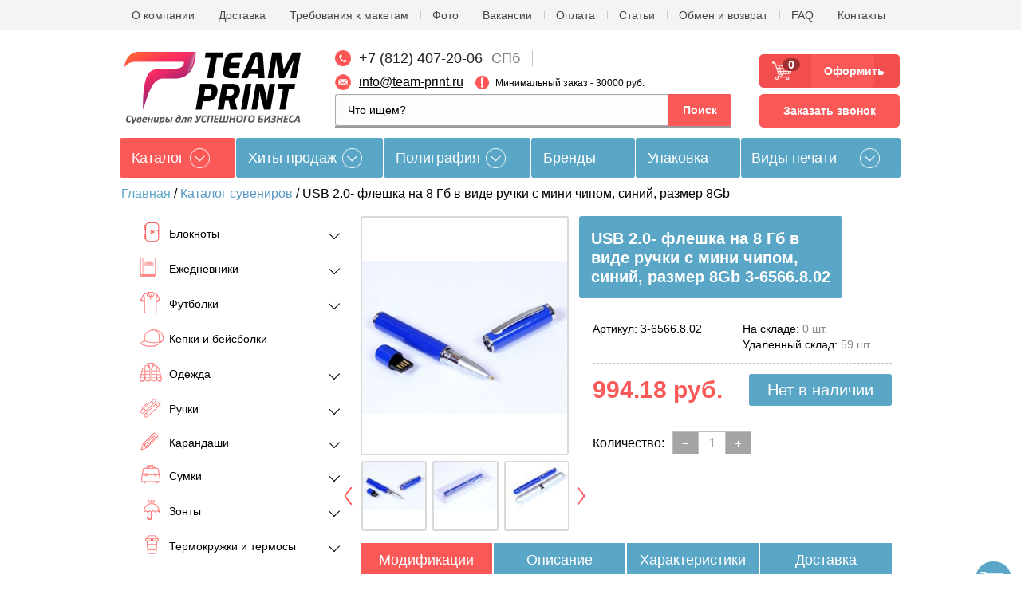

--- FILE ---
content_type: text/html; charset=utf-8
request_url: https://team-print.ru/magazin/product/usb-2-0-fleshka-na-8-gb-v-vide-ruchki-s-mini-chipom-siniy-razmer-8gb
body_size: 48535
content:


            <!doctype html>
<!--[if IE 9 ]><html lang="ru" class="ie ie9"><![endif]-->
<!--[if (gt IE 9)|!(IE)]><!--><html lang="ru"><!--<![endif]-->
<head>
    <meta charset="utf-8">
    <meta name="robots" content="all">
    <meta name="google-site-verification" content="Ioyk0I094vmYh1PlORVCle3exY5vWOOPlZL-tTNg98o" />
    <meta name="cmsmagazine" content="6e8a796f731743be14649414df09d8f0" />
    <meta name="viewport" content="initial-scale=1.0, width=device-width">
    
                                                                                                                                                                                                                                                                                                                                                                                                                                    
	<!-- Делаем проверку на нужные страницы -->
            	        	        	        	        	        	        	        	        	        	        	        	        	        	        	        	        	        	        	        	        	        	        	        	        	        	        	        	        	        	        	        	        	        	        	        	        	        	        	        	        	        	        	        	        	        	        	        	        	        
                            <meta name="description" content="USB 2.0- флешка на 8 Гб в виде ручки с мини чипом, синий, размер 8Gb- заказать по цене: 994.18 руб. с возможностью нанесения логотипа в Team Print. Узнайте подробности у наших менеджеров по телефону в Санкт-Петербурге: +7 (812) 407-20-06.">
        <title>USB 2.0- флешка на 8 Гб в виде ручки с мини чипом, синий, размер 8Gb - заказать по цене: 994.18 руб. с возможностью нанесения логотипа в Team Print</title>
                    

    <meta name="keywords" content="">
    
    <meta property="og:title" content="USB 2.0- флешка на 8 Гб в виде ручки с мини чипом, синий, размер 8Gb - заказать по цене: 994.18 руб. с возможностью нанесения логотипа в Team Print"/>
	<meta property="og:type" content="article"/>
		<meta property="og:url" content="https://team-print.ru/magazin/product/usb-2-0-fleshka-na-8-gb-v-vide-ruchki-s-mini-chipom-siniy-razmer-8gb" />
	<meta property="og:image" content="/d/3000/d/logo__nnn.png" />
    
    <link rel="icon" href="https://team-print.ru/favicon.ico" type="image/x-icon" />
    <link rel="shortcut icon" href="https://team-print.ru/favicon.ico" type="image/x-icon" />
    <meta name="yandex-verification" content="69cae91dd0e37aaf" />
    <meta name="google-site-verification" content="EVpOKbLgqA4pbSMWk4666_3f1bctoQMdP2IJnNtDEW8" />
    <!--[if IE 9]>
    <script type="text/javascript" src="/d/3000/t/v3391/images/scripts/PIE_IE9.js"></script>
    <![endif]-->
        
    <link rel="stylesheet" href="/d/3000/t/v3391/images/styles/plugins.min.css">
    <link rel="stylesheet" href="/d/3000/t/v3391/images/styles/formstyler.css">
    <link rel="stylesheet" href="/d/3000/t/v3391/images/styles/flexslider.css">    <link rel="stylesheet" href="/d/3000/t/v3391/images/scripts/owl.carousel.min.css" />

    <link rel="stylesheet" href="/d/3000/t/v3391/images/css/lightgallery.min.css" />
    <link rel="stylesheet" href="/d/3000/t/v3391/images/css/lg-transitions.min.css" />
    <link rel="stylesheet" href="/d/3000/t/v3391/images/css/lg-fb-comment-box.min.css" />

    <link rel="stylesheet" href="/d/3000/t/v3391/images/styles/main.css" />
    <link rel="stylesheet" href="/d/3000/t/v3391/images/styles/adaptive.css" />
        <meta name="robots" content="noyaca"/>
    <meta name="google-site-verification" content="ug5ckZlZSkcDF33T3emibuOcB6PtSDR6A-JqXUsJN9M" />
    <meta name='yandex-verification' content='52fe10c9232e747f' />
    <link rel="stylesheet" href="/d/3000/t/v3391/images/bdr_style.scss.css?ver=001">
    <meta name="google-site-verification" content="sYlSXSMw3BB13K5fkTd9wWA3_iDaBD5f-gWJr2stFGE" />


</head>

<body class=" magazin app-wrapper--card"><svg xmlns="http://www.w3.org/2000/svg" class="main-svg-sprite" xmlns:xlink="http://www.w3.org/1999/xlink"><symbol viewBox="0 0 24 24" id="angle-double-down"><path d="M20 11.768q0 .188-.16.333l-7.472 6.755Q12.208 19 12 19t-.368-.145L4.16 12.1Q4 11.957 4 11.77q0-.188.16-.333l.802-.724q.16-.144.368-.144t.368.145L12 16.408l6.302-5.696q.16-.144.368-.144t.368.145l.802.725q.16.145.16.333zm0-5.566q0 .19-.16.333l-7.472 6.754q-.16.144-.368.144t-.368-.145L4.16 6.534Q4 6.39 4 6.202q0-.188.16-.333l.802-.725Q5.122 5 5.33 5t.368.145L12 10.84l6.302-5.695Q18.462 5 18.67 5t.368.145l.802.724q.16.144.16.332z"/></symbol><symbol viewBox="0 0 24 24" id="angle-double-left"><path d="M13.434 18.67q0 .208-.145.368l-.725.802q-.145.16-.333.16-.188 0-.333-.16l-6.755-7.472Q5 12.208 5 12t.145-.368L11.9 4.16q.144-.16.332-.16.188 0 .333.16l.724.802q.144.16.144.368t-.145.368L7.592 12l5.696 6.302q.144.16.144.368zm5.566 0q0 .208-.145.368l-.724.802q-.144.16-.332.16-.19 0-.333-.16l-6.754-7.472q-.144-.16-.144-.368t.145-.368l6.755-7.472q.144-.16.333-.16.188 0 .333.16l.725.802q.145.16.145.368t-.145.368L13.16 12l5.695 6.302q.145.16.145.368z"/></symbol><symbol viewBox="0 0 24 24" id="angle-double-right"><path d="M13.434 12q0 .208-.145.368L6.534 19.84q-.144.16-.333.16-.188 0-.333-.16l-.725-.802Q5 18.878 5 18.67t.145-.368L10.84 12 5.146 5.698Q5 5.538 5 5.33t.145-.368l.724-.802Q6.013 4 6.2 4q.19 0 .333.16l6.754 7.472q.144.16.144.368zM19 12q0 .208-.145.368L12.1 19.84q-.144.16-.332.16-.188 0-.333-.16l-.724-.802q-.144-.16-.144-.368t.145-.368L16.408 12 10.71 5.698q-.144-.16-.144-.368t.145-.368l.725-.802q.145-.16.333-.16.188 0 .333.16l6.755 7.472q.145.16.145.368z"/></symbol><symbol viewBox="0 0 24 24" id="angle-double-up"><path d="M20 17.798q0 .188-.16.333l-.802.725q-.16.145-.368.145t-.368-.145L12 13.16l-6.302 5.695Q5.538 19 5.33 19t-.368-.145l-.802-.724Q4 17.987 4 17.8q0-.19.16-.333l7.472-6.754q.16-.144.368-.144t.368.145l7.472 6.755q.16.144.16.333zm0-5.566q0 .188-.16.333l-.802.724q-.16.144-.368.144t-.368-.145L12 7.592 5.698 13.29q-.16.144-.368.144t-.368-.145l-.802-.725Q4 12.42 4 12.232q0-.188.16-.333l7.472-6.755Q11.792 5 12 5t.368.145L19.84 11.9q.16.144.16.332z"/></symbol><symbol viewBox="0 0 24 24" id="angle-down"><path d="M19 9.14q0 .18-.14.316l-6.538 6.407Q12.182 16 12 16t-.322-.137L5.14 9.456Q5 9.32 5 9.14q0-.178.14-.316l.7-.687Q5.98 8 6.165 8q.182 0 .322.137L12 13.54l5.514-5.403q.14-.137.322-.137.183 0 .323.137l.7.687q.14.138.14.316z"/></symbol><symbol viewBox="0 0 24 24" id="angle-left"><path d="M16 6.164q0 .182-.137.322L10.46 12l5.403 5.514q.137.14.137.322 0 .183-.137.323l-.687.7q-.138.14-.316.14-.18 0-.316-.14l-6.407-6.538Q8 12.182 8 12t.137-.322l6.407-6.538Q14.68 5 14.86 5q.178 0 .316.14l.687.7q.137.14.137.324z"/></symbol><symbol viewBox="0 0 24 24" id="angle-right"><path d="M16 12q0 .182-.137.322L9.456 18.86Q9.32 19 9.14 19q-.178 0-.316-.14l-.687-.7Q8 18.02 8 17.835q0-.182.137-.322L13.54 12 8.138 6.486Q8 6.346 8 6.164q0-.183.137-.323l.687-.7Q8.962 5 9.14 5q.18 0 .316.14l6.407 6.538q.137.14.137.322z"/></symbol><symbol viewBox="0 0 24 24" id="angle-up"><path d="M19 14.86q0 .178-.14.316l-.7.687q-.14.137-.324.137-.182 0-.322-.137L12 10.46l-5.514 5.403q-.14.137-.322.137-.183 0-.323-.137l-.7-.687Q5 15.038 5 14.86q0-.18.14-.316l6.538-6.407Q11.818 8 12 8t.322.137l6.538 6.407q.14.137.14.316z"/></symbol><symbol viewBox="0 0 52 51" id="korzina"><image width="52" height="51" xlink:href="[data-uri]"/></symbol><symbol viewBox="0 0 4 8" id="link-arrow"><image data-name="Vector Smart Object copy 6" width="4" height="8" xlink:href="[data-uri]"/></symbol><symbol viewBox="0 0 25.999999 49.999999" id="owl-arrows"><path class="kst0" transform="matrix(.94458 0 0 .999 -92.734 -782.193)" stroke="#fc5959" stroke-width="5" stroke-linecap="round" stroke-linejoin="round" stroke-miterlimit="10" d="M100.7 830.5l22.5-22.5-22.5-22.5"/></symbol><symbol viewBox="0 0 39.999999 37.999999" id="review"><g transform="matrix(.62596 0 0 .62193 -206.568 -1040.926)"><path class="lst0" d="M383.4 1673.7h-42.8c-5.9 0-10.6 4.8-10.6 10.6v26.5c0 5.9 4.8 10.6 10.6 10.6h18.7c2.3 4.3 5.5 7.7 9.8 10 4.2 2.3 8.4 3 10.2 3.3.2 0 .4.1.6.1 1.5 0 2.9-.8 3.6-2.2.8-1.6.5-3.4-.8-4.7-2.2-2.2-3.5-4.2-4.3-6.5h4.9c5.9 0 10.6-4.8 10.6-10.6v-26.5c.1-5.8-4.7-10.6-10.5-10.6zm6.6 37.1c0 3.6-3 6.6-6.6 6.6h-10c0 .2-.1.4 0 .6 1.1 5.1 2.6 8.8 6.6 12.7-3.9-.6-13.8-2.5-18.1-13.4h-21.3c-3.6 0-6.6-3-6.6-6.6v-26.5c0-3.6 3-6.6 6.6-6.6h42.8c3.6 0 6.6 3 6.6 6.6v26.6z"/><path class="lst0" d="M382.4 1707.3h-9.9c-.7 0-1.3.6-1.3 1.3 0 .7.6 1.3 1.3 1.3h9.9c.7 0 1.3-.6 1.3-1.3 0-.7-.6-1.3-1.3-1.3zM365.8 1707.3h-24.3c-.7 0-1.3.6-1.3 1.3 0 .7.6 1.3 1.3 1.3h24.3c.7 0 1.3-.6 1.3-1.3.1-.7-.5-1.3-1.3-1.3zM382.4 1699.8h-27.5c-.7 0-1.3.6-1.3 1.3 0 .7.6 1.3 1.3 1.3h27.5c.7 0 1.3-.6 1.3-1.3 0-.7-.6-1.3-1.3-1.3zM341.5 1702.5h6.9c.7 0 1.3-.6 1.3-1.3 0-.7-.6-1.3-1.3-1.3h-6.9c-.7 0-1.3.6-1.3 1.3 0 .7.6 1.3 1.3 1.3zM382.4 1692.4H367c-.7 0-1.3.6-1.3 1.3 0 .7.6 1.3 1.3 1.3h15.4c.7 0 1.3-.6 1.3-1.3 0-.7-.6-1.3-1.3-1.3zM341.5 1695h16.6c.7 0 1.3-.6 1.3-1.3 0-.7-.6-1.3-1.3-1.3h-16.6c-.7 0-1.3.6-1.3 1.3 0 .7.6 1.3 1.3 1.3zM382.4 1684.9h-9.9c-.7 0-1.3.6-1.3 1.3 0 .7.6 1.3 1.3 1.3h9.9c.7 0 1.3-.6 1.3-1.3 0-.7-.6-1.3-1.3-1.3zM341.5 1687.6h23.2c.7 0 1.3-.6 1.3-1.3 0-.7-.6-1.3-1.3-1.3h-23.2c-.7 0-1.3.6-1.3 1.3 0 .7.6 1.3 1.3 1.3z"/></g></symbol></svg>

<script>
    (function(w, d, s, h, id) {
        w.roistatProjectId = id; w.roistatHost = h;
        var p = d.location.protocol == "https:" ? "https://" : "http://";
        var u = /^.*roistat_visit=[^;]+(.*)?$/.test(d.cookie) ? "/dist/module.js" : "/api/site/1.0/"+id+"/init";
        var js = d.createElement(s); js.charset="UTF-8"; js.async = 1; js.src = p+h+u; var js2 = d.getElementsByTagName(s)[0]; js2.parentNode.insertBefore(js, js2);
    })(window, document, 'script', 'cloud.roistat.com', 'd17a581be22555a2bc03016dd12a651b');
</script>

<!-- BEGIN BITRIX24 WIDGET INTEGRATION WITH ROISTAT -->
<script>
    (function(w, d, s, h) {
        w.roistatLanguage = '';
        var p = d.location.protocol == "https:" ? "https://" : "http://";
        var u = "/static/marketplace/Bitrix24Widget/script.js";
        var js = d.createElement(s); js.async = 1; js.src = p+h+u; var js2 = d.getElementsByTagName(s)[0]; js2.parentNode.insertBefore(js, js2);
    })(window, document, 'script', 'cloud.roistat.com');
</script>
<!-- END BITRIX24 WIDGET INTEGRATION WITH ROISTAT -->


<div class="mobile">
	<div class="mobile__close mmenu__toggle">
		<svg width="21" height="21" viewBox="0 0 21 21" fill="none" xmlns="http://www.w3.org/2000/svg">
			<path fill-rule="evenodd" clip-rule="evenodd" d="M2.41011 0.495774C2.01959 0.10525 1.38642 0.10525 0.995896 0.495774C0.605372 0.886298 0.605372 1.51946 0.995896 1.90999L9.38271 10.2968L0.995902 18.6836C0.605378 19.0741 0.605378 19.7073 0.995901 20.0978C1.38643 20.4883 2.01959 20.4883 2.41012 20.0978L10.7969 11.711L19.1837 20.0978C19.5743 20.4883 20.2074 20.4883 20.5979 20.0978C20.9885 19.7073 20.9885 19.0741 20.5979 18.6836L12.2111 10.2968L20.5979 1.90999C20.9885 1.51946 20.9885 0.886298 20.5979 0.495774C20.2074 0.10525 19.5743 0.10525 19.1837 0.495774L10.7969 8.88258L2.41011 0.495774Z" fill="white"/>
		</svg>
	</div>
	<div class="mobile__wrap">
		<div class="mobile__search">
			<form id="hsearch" class="ajx_autocomplete" action="https://team-print.ru/magazin/search">
				<input name="search_text" type="search" placeholder="Что ищем?">
				<input type="submit" name="hserch_submit" value="Поиск">
				<div class="clear"></div>
				<div class="autocomplete_results"><!-- results --></div>
			</form>
		</div>
		<div class="mobile__menu mobile__delimiter">
			<div class="container app-guide__content">
            	<div class="app-guide__souvenir-catalog">
         	       <div class="souvenir-catalog">
            	        <div class="souvenir-catalog__label">Каталог</div>
                	    <div class="souvenir-catalog__dropdown">
                    	    <div class="forcolumn"><div class="clmn my-class"><ul class="souvenir-catalog__list"><li class="souvenir-catalog__item  item-1 "><a class="souvenir-catalog__link" href="/magazin/bloknoty" >Блокноты</a><ul class="souvenir-catalog__sub-list level-2"><li class=" "><a  href="/magazin/bloknoty/thinkme" >thINKme</a></li><li class=" "><a  href="/magazin/bloknoty/adjutant-1" >Адъютант</a></li><li class=" "><a  href="/magazin/bloknoty/alt" >Альт</a></li></ul></li><li class="souvenir-catalog__item  item-2 "><a class="souvenir-catalog__link" href="/magazin/ezhednevniky" >Ежедневники</a><ul class="souvenir-catalog__sub-list level-2"><li class=" "><a  href="/magazin/ezhednevniky/happy-book" >Ежедневники Happy Book</a></li><li class=" "><a  href="/magazin/ezhednevniky/enote" >Ежедневники Enote</a></li><li class=" "><a  href="/magazin/ezhednevniky/portobello-trend" >Ежедневники Portobello Trend</a></li><li class=" "><a  href="/magazin/ezhednevniky/bruno-visconti" >Ежедневники Bruno Visconti</a></li><li class=" "><a  href="/magazin/ezhednevniky/planingi" >Планинги</a></li><li class=" "><a  href="/magazin/ezhednevniky/datirovannye" >Датированные</a></li><li class=" "><a  href="/magazin/ezhednevniky/nedatirovannye" >Недатированные</a></li><li class=" "><a  href="/magazin/ezhednevniky/poludatirovannyye" >Полудатированные</a></li><li class=" "><a  href="/magazin/ezhednevniky/nabory-1" >Наборы с ежедневниками</a></li><li class=" "><a  href="/magazin/ezhednevniky/chyornye" >Чёрные ежедневники</a></li><li class=" "><a  href="/magazin/ezhednevniky/serye" >Серые ежедневники</a></li><li class=" "><a  href="/magazin/ezhednevniky/belye" >Белые ежедневники</a></li><li class=" "><a  href="/magazin/ezhednevniky/sinie" >Синие ежедневники</a></li><li class=" "><a  href="/magazin/ezhednevniky/krasnye" >Красные ежедневники</a></li><li class=" "><a  href="/magazin/ezhednevniky/zelenye" >Зеленые ежедневники</a></li><li class=" "><a  href="/magazin/ezhednevniky/oranzhevye" >Оранжевые ежедневники</a></li><li class=" "><a  href="/magazin/ezhednevniky/zheltye" >Желтые ежедневники</a></li><li class=" "><a  href="/magazin/ezhednevniky/golubye" >Голубые ежедневники</a></li><li class=" "><a  href="/magazin/ezhednevniky/fioletovye" >Фиолетовые ежедневники</a></li><li class=" "><a  href="/magazin/ezhednevniky/biryuzovy" >Бирюзовые ежедневники</a></li><li class=" "><a  href="/magazin/ezhednevniky/rozovye" >Розовые ежедневники</a></li><li class=" "><a  href="/magazin/ezhednevniky/bezhevye" >Бежевые ежедневники</a></li><li class=" "><a  href="/magazin/ezhednevniky/bordovye" >Бордовые ежедневники</a></li></ul></li><li class="souvenir-catalog__item  item-3 "><a class="souvenir-catalog__link" href="/magazin/futbolki" >Футболки</a><ul class="souvenir-catalog__sub-list level-2"><li class=" "><a  href="/magazin/futbolki/muzhskie" >Мужские футболки</a></li><li class=" "><a  href="/magazin/futbolki/zhenskie" >Женские футболки</a></li><li class=" "><a  href="/magazin/futbolki/polo" >Футболки поло</a></li><li class=" "><a  href="/magazin/futbolki/detskie" >Детские футболки</a></li></ul></li><li class="souvenir-catalog__item  item-4 "><a class="souvenir-catalog__link" href="/magazin/bejsbolki-i-kepki" >Кепки и бейсболки</a></li><li class="souvenir-catalog__item  item-5 "><a class="souvenir-catalog__link" href="/magazin/odezhda" >Одежда</a><ul class="souvenir-catalog__sub-list level-2"><li class=" "><a  href="/magazin/odezhda/vetrovki" >Ветровки</a></li><li class=" "><a  href="/magazin/odezhda/kurtki" >Куртки</a></li><li class=" "><a  href="/magazin/odezhda/zhilety" >Жилеты</a></li><li class=" "><a  href="/magazin/odezhda/tolstovki" >Толстовки</a></li><li class=" "><a  href="/magazin/odezhda/shapki" >Шапки</a></li><li class=" "><a  href="/magazin/odezhda/sharfy" >Шарфы</a></li><li class=" "><a  href="/magazin/odezhda/perchatki-i-varezhki" >Перчатки и варежки</a></li><li class=" "><a  href="/magazin/odezhda/ofisnye-rubashki" >Офисные рубашки</a></li><li class=" "><a  href="/magazin/odezhda/rubashki-polo" >Рубашки поло</a></li><li class=" "><a  href="/magazin/odezhda/dzhempery" >Джемперы</a></li><li class=" "><a  href="/magazin/odezhda/bryuki-i-shorty" >Брюки и шорты</a></li><li class=" "><a  href="/magazin/odezhda/sportivnaya" >Спортивная одежда</a></li><li class=" "><a  href="/magazin/odezhda/detskaya" >Детская одежда</a></li><li class=" "><a  href="/magazin/odezhda/spetsodezhda" >Спецодежда</a></li><li class=" "><a  href="/magazin/odezhda/aksessuary" >Аксессуары</a></li><li class=" "><a  href="/magazin/odezhda/vyazanye-izdeliya" >Вязаные изделия</a></li></ul></li><li class="souvenir-catalog__item  item-6 "><a class="souvenir-catalog__link" href="/magazin/ruchki" >Ручки</a><ul class="souvenir-catalog__sub-list level-2"><li class=" "><a  href="/magazin/ruchki/plastikovye" >Пластиковые ручки</a></li><li class=" "><a  href="/magazin/ruchki/metallicheskie-1" >Металлические ручки</a></li><li class=" "><a  href="/magazin/ruchki/derevyannye" >Деревянные ручки</a></li><li class=" "><a  href="/magazin/ruchki/futlyary" >Футляры для ручек</a></li><li class=" "><a  href="/magazin/ruchki/nabory" >Наборы с ручками</a></li><li class=" "><a  href="/magazin/ruchki/premium" >Ручки Премиум</a></li><li class=" "><a  href="/magazin/ruchki/originalnye" >Оригинальные ручки</a></li><li class=" "><a  href="/magazin/ruchki/markery" >Текстовыделители</a></li><li class=" "><a  href="/magazin/ruchki/stilusy" >Ручки-стилусы</a></li></ul></li><li class="souvenir-catalog__item  item-7 "><a class="souvenir-catalog__link" href="/magazin/karandashi" >Карандаши</a><ul class="souvenir-catalog__sub-list level-2"><li class=" "><a  href="/magazin/karandashi/cvetnye" >Цветные карандаши</a></li><li class=" "><a  href="/magazin/karandashi/prostye" >Простые карандаши</a></li><li class=" "><a  href="/magazin/karandashi/nabory" >Наборы карандашей</a></li><li class=" "><a  href="/magazin/karandashi/mehanicheskie" >Механические карандаши</a></li></ul></li></div><div class="clmn my-class-2"><ul class="souvenir-catalog__list"><li class="souvenir-catalog__item  item-8 "><a class="souvenir-catalog__link" href="/magazin/sumki/promo" >Сумки</a><ul class="souvenir-catalog__sub-list level-2"><li class=" "><a  href="/magazin/sumki/dlya-noutbuka" >Сумки для ноутбука</a></li><li class=" "><a  href="/magazin/sumki/rukzaki" >Рюкзаки</a></li><li class=" "><a  href="/magazin/sumki/konferents" >Конференц сумки</a></li><li class=" "><a  href="/magazin/sumki/dlya-pokupok" >Сумки для покупок</a></li><li class=" "><a  href="/magazin/sumki/sportivnye" >Спортивные сумки</a></li><li class=" "><a  href="/magazin/sumki/dorozhnye" >Дорожные сумки</a></li><li class=" "><a  href="/magazin/sumki/chemodany" >Чемоданы</a></li><li class=" "><a  href="/magazin/sumki/nesessery" >Несессеры</a></li><li class=" "><a  href="/magazin/sumki/dlya-piknika" >Сумки для пикника</a></li><li class=" "><a  href="/magazin/sumki/portfely" >Портфели</a></li><li class=" "><a  href="/magazin/sumki/chehly" >Чехлы для планшета</a></li><li class=" "><a  href="/magazin/sumki/holodilniki" >Сумки-холодильники</a></li><li class=" "><a  href="/magazin/sumki/poyasnye" >Поясные сумки</a></li><li class=" "><a  href="/magazin/sumki/muzhskie" >Мужские сумки</a></li></ul></li><li class="souvenir-catalog__item  item-9 "><a class="souvenir-catalog__link" href="/magazin/zonty" >Зонты</a><ul class="souvenir-catalog__sub-list level-2"><li class=" "><a  href="/magazin/zonty/trosty" >Зонты-трости</a></li><li class=" "><a  href="/magazin/zonty/skladnye" >Складные зонты</a></li><li class=" "><a  href="/magazin/zonty/neobychnye" >Необычные и оригинальные зонты</a></li><li class=" "><a  href="/magazin/zonty/elitnye" >Элитные зонты</a></li><li class=" "><a  href="/magazin/zonty/muzhskye" >Мужские зонты</a></li><li class=" "><a  href="/magazin/zonty/zhenskye" >Женские зонты</a></li></ul></li><li class="souvenir-catalog__item  item-10 "><a class="souvenir-catalog__link" href="/magazin/termo" >Термокружки и термосы</a><ul class="souvenir-catalog__sub-list level-2"><li class=" "><a  href="/magazin/termo/termos" >Термосы</a></li><li class=" "><a  href="/magazin/termo/termostakany" >Термостаканы</a></li><li class=" "><a  href="/magazin/termo/termokruzhki" >Термокружки</a></li></ul></li><li class="souvenir-catalog__item  item-11 "><a class="souvenir-catalog__link" href="/magazin/fleshki" >Флэшки</a><ul class="souvenir-catalog__sub-list level-2"><li class=" "><a  href="/magazin/fleshki/metallisheskie" >Металлические флешки</a></li><li class=" "><a  href="/magazin/fleshki/plastikovye-1" >Пластиковые флешки</a></li><li class=" "><a  href="/magazin/fleshki/kozhanye" >Кожаные флешки</a></li><li class=" "><a  href="/magazin/fleshki/derevyannye-1" >Деревянные флешки</a></li></ul></li><li class="souvenir-catalog__item  item-12 "><a class="souvenir-catalog__link" href="/magazin/electronika" >Электроника</a><ul class="souvenir-catalog__sub-list level-2"><li class=" "><a  href="/magazin/tovary-dlya-ofisa/komputernye-aksessuary" >Компьютерные и мобильные аксессуары</a></li><li class=" "><a  href="/magazin/electronika/naushniki" >Наушники</a></li><li class=" "><a  href="/magazin/electronika/portativnye-kolonki" >Портативные колонки</a></li><li class=" "><a  href="/magazin/electronika/myshi-kompyuternyye" >Мыши компьютерные</a></li><li class=" "><a  href="/magazin/electronika/zaryadnye-usrtroistva" >Зарядные и адаптеры</a></li><li class=" "><a  href="/magazin/electronika/monopody" >Моноподы (для селфи)</a></li><li class=" "><a  href="/magazin/electronika/termometry" >Метеостанции и термометры</a></li><li class=" "><a  href="/magazin/electronika/chehly-dlya-telefonov" >Чехлы для телефонов, планшетов</a></li><li class=" "><a  href="/magazin/electronika/kalkulyatory" >Калькуляторы</a></li><li class=" "><a  href="/magazin/electronika/radio" >Радиоуправляемые игрушки</a></li><li class=" "><a  href="/magazin/electronika/bytovaya-tehnika" >Бытовая техника</a></li><li class=" "><a  href="/magazin/electronika/foto" >Аксессуары для фото и видео</a></li><li class=" "><a  href="/magazin/electronika/smartbraslety" >Смарт-браслеты</a></li><li class=" "><a  href="/magazin/electronika/umnyye-gadzhety" >Умные гаджеты</a></li></ul></li><li class="souvenir-catalog__item  item-13 "><a class="souvenir-catalog__link" href="/magazin/vneshny-akkumulyator" >Внешние аккумуляторы с логотипом</a><ul class="souvenir-catalog__sub-list level-2"><li class=" "><a  href="/magazin/vneshny-akkumulyator/plastikovye-2" >Пластиковые аккумуляторы</a></li><li class=" "><a  href="/magazin/vneshny-akkumulyator/metallicheskie-2" >Металлические аккумуляторы</a></li><li class=" "><a  href="/magazin/vneshny-akkumulyator/iz-iskusstvennoy-kozhi" >Аккумуляторы из искусственной кожи</a></li><li class=" "><a  href="/magazin/vneshny-akkumulyator/na-solnechnykh-batareyakh" >Аккумуляторы на солнечных батареях</a></li></ul></li></div><div class="clmn my-class-2"><ul class="souvenir-catalog__list"><li class="souvenir-catalog__item  item-14 "><a class="souvenir-catalog__link" href="/magazin/aksessuary-dlya-beidzhei" >Аксессуары для бейджей</a><ul class="souvenir-catalog__sub-list level-2"><li class=" "><a  href="/magazin/aksessuary-dlya-beidzhei/krepezh-na-ruku" >Крепеж на руку</a></li><li class=" "><a  href="/magazin/aksessuary-dlya-beidzhei/klipsy-s-remeshkom" >Клипсы с ремешком для бейджей</a></li><li class=" "><a  href="/magazin/aksessuary-dlya-beidzhei/retrokatory" >Брелоки-ретракторы</a></li><li class=" "><a  href="/magazin/aksessuary-dlya-beidzhei/cepochki" >Цепочки металлические из шариков (диаметр 2.4 мм)</a></li><li class=" "><a  href="/magazin/aksessuary-dlya-beidzhei/lenty" >Ленты для бейджей текстильные</a><ul class="souvenir-catalog__sub-list level-3"><li class=" "><a  href="/magazin/aksessuary-dlya-beidzhei/lenty/10mm" >Ленты текстильные &quot;JL&quot; (ширина 10мм)</a></li><li class=" "><a  href="/magazin/aksessuary-dlya-beidzhei/lenty/15mm" >Ленты текстильные &quot;JL&quot; (ширина 15мм)</a></li><li class=" "><a  href="/magazin/aksessuary-dlya-beidzhei/lenty/20mm" >Ленты текстильные &quot;JL&quot; (ширина 20мм)</a></li></ul></li></ul></li><li class="souvenir-catalog__item  item-15 "><a class="souvenir-catalog__link" href="/magazin/beidzhy" >Бейджи</a><ul class="souvenir-catalog__sub-list level-2"><li class=" "><a  href="/magazin/beidzhy/so-shnurkom" >Бейджи со шнурком экономичные</a></li><li class=" "><a  href="/magazin/beidzhy/classicheskie" >Бейджи классические</a><ul class="souvenir-catalog__sub-list level-3"><li class=" "><a  href="/magazin/beidzhy/classicheskie/standartnaya-tolshchina-250-mkm" >Стандартная толщина (250 мкм)</a></li><li class=" "><a  href="/magazin/beidzhy/classicheskie/iz-plotnogo-pvkh-300-760-mkm" >Из плотного ПВХ (300/760 мкм)</a></li></ul></li><li class=" "><a  href="/magazin/beidzhy/cvetnye" >Бейджи цветные</a></li><li class=" "><a  href="/magazin/beidzhy/dlya-proksimi-kart" >Бейджи для проксимити карт</a></li><li class=" "><a  href="/magazin/beidzhy/na-klipse" >Бейджи на клипсе</a></li><li class=" "><a  href="/magazin/beidzhy/germetichnye" >Бейджи герметичные</a></li><li class=" "><a  href="/magazin/beidzhy/zhestkie" >Бейджи жесткие для пластиковых карт</a></li><li class=" "><a  href="/magazin/beidzhy/specialnye" >Бейджи специальные</a></li><li class=" "><a  href="/magazin/beidzhy/narukavnye" >Бейдж-браслет</a></li><li class=" "><a  href="/magazin/beidzhy/s-oknom" >Бейджи с окном</a></li><li class=" "><a  href="/magazin/beidzhy/medicynskie" >Бейджи для медработников</a></li><li class=" "><a  href="/magazin/beidzhy/magnitnye" >Бейджи на магните</a></li></ul></li><li class="souvenir-catalog__item  item-16 "><a class="souvenir-catalog__link" href="/magazin/podarochnye-nabory" >Подарочные наборы</a><ul class="souvenir-catalog__sub-list level-2"><li class=" "><a  href="/magazin/podarochnye-nabory/business" >Бизнес наборы</a></li><li class=" "><a  href="/magazin/podarochnye-nabory/elitnye-1" >Элитные наборы</a></li><li class=" "><a  href="/magazin/podarochnye-nabory/vinnye" >Винные наборы</a></li><li class=" "><a  href="/magazin/podarochnye-nabory/dlya-vodki" >Наборы для водки</a></li><li class=" "><a  href="/magazin/podarochnye-nabory/dlya-konyaka" >Наборы для коньяка</a></li><li class=" "><a  href="/magazin/podarochnye-nabory/dlya-viski" >Наборы для виски</a></li><li class=" "><a  href="/magazin/podarochnye-nabory/productovye" >Продуктовые наборы</a></li><li class=" "><a  href="/magazin/podarochnye-nabory/dlya-kureniya" >Наборы для курения</a></li><li class=" "><a  href="/magazin/podarochnye-nabory/dlya-zhenschin" >Для женщин</a></li><li class=" "><a  href="/magazin/podarochnye-nabory/kontsept-nabory-read-ready" >Концепт-наборы Read And Ready</a></li></ul></li><li class="souvenir-catalog__item  item-17 "><a class="souvenir-catalog__link" href="/magazin/tekstil" >Пледы, подушки, гамаки</a><ul class="souvenir-catalog__sub-list level-2"><li class=" "><a  href="/magazin/tekstil/flisovyye-pledy" >Флисовые пледы</a></li><li class=" "><a  href="/magazin/tekstil/pledy" >Пледы для дома</a></li><li class=" "><a  href="/magazin/tekstil/pledy-dorozhnye" >Пледы дорожные</a></li><li class=" "><a  href="/magazin/tekstil/gamaki" >Гамаки</a></li><li class=" "><a  href="/magazin/tekstil/podushki" >Декоративные подушки</a></li></ul></li><li class="souvenir-catalog__item  item-18 "><a class="souvenir-catalog__link" href="/magazin/posuda" >Посуда</a><ul class="souvenir-catalog__sub-list level-2"><li class=" "><a  href="/magazin/posuda/chashki" >Кружки</a></li><li class=" "><a  href="/magazin/podarochnye-nabory/chay-kofe" >Чайные и кофейные наборы</a></li><li class=" "><a  href="/magazin/posuda/kofeinye-nabory" >Кофейные наборы посуды</a></li><li class=" "><a  href="/magazin/posuda/chainye-nabory" >Чайные наборы посуды</a></li><li class=" "><a  href="/magazin/posuda/nabory" >Наборы посуды</a></li><li class=" "><a  href="/magazin/posuda/elitnaya" >Элитная посуда</a></li><li class=" "><a  href="/magazin/posuda/stakany" >Стаканы и бокалы</a></li><li class=" "><a  href="/magazin/posuda/butylki" >Бутылки для воды</a></li><li class=" "><a  href="/magazin/posuda/grafiny" >Графины</a></li></ul></li><li class="souvenir-catalog__item  item-19 "><a class="souvenir-catalog__link" href="/magazin/chasy" >Часы</a><ul class="souvenir-catalog__sub-list level-2"><li class=" "><a  href="/magazin/chasy/nastolnye" >Часы настольные</a></li><li class=" "><a  href="/magazin/chasy/nastennye" >Часы настенные</a></li><li class=" "><a  href="/magazin/chasy/pesochnye" >Часы песочные</a></li><li class=" "><a  href="/magazin/chasy/elitnye" >Элитные часы</a></li><li class=" "><a  href="/magazin/chasy/naruchnye" >Наручные часы</a></li></ul></li></div><div class="clmn my-class-2"><ul class="souvenir-catalog__list"><li class="souvenir-catalog__item  item-20 "><a class="souvenir-catalog__link" href="/magazin/otdyh" >Отдых</a><ul class="souvenir-catalog__sub-list level-2"><li class=" "><a  href="/magazin/otdyh/tovary-dlya-puteshestviy" >Все для путешествий</a></li><li class=" "><a  href="/magazin/otdyh/tovary-dlya-piknika" >Все для пикника</a></li><li class=" "><a  href="/magazin/otdyh/avtotovary" >Все для автомобиля и дороги</a></li><li class=" "><a  href="/magazin/otdyh/igry" >Игры и головоломки</a></li><li class=" "><a  href="/magazin/otdyh/organaizery-1" >Органайзеры и несессеры</a></li><li class=" "><a  href="/magazin/otdyh/sport" >Спортивный отдых</a></li><li class=" "><a  href="/magazin/otdyh/sport-aksessuary" >Спортивные аксессуары</a></li><li class=" "><a  href="/magazin/otdyh/plyazh" >Пляжный отдых</a></li><li class=" "><a  href="/magazin/otdyh/multitul" >Складные ножи и мультитулы</a></li><li class=" "><a  href="/magazin/otdyh/krasota-i-zdorove" >Красота и здоровье</a></li></ul></li><li class="souvenir-catalog__item  item-21 "><a class="souvenir-catalog__link" href="/magazin/tovary-dlya-doma" >Дом</a><ul class="souvenir-catalog__sub-list level-2"><li class=" "><a  href="/magazin/tovary-dlya-doma/interer" >Интерьерные сувениры</a></li><li class=" "><a  href="/magazin/tovary-dlya-doma/shkatulki" >Шкатулки</a></li><li class=" "><a  href="/magazin/tovary-dlya-doma/fotoalbomy" >Фоторамки и фотоальбомы</a></li><li class=" "><a  href="/magazin/tovary-dlya-doma/instrumenty" >Инструменты</a></li><li class=" "><a  href="/magazin/tovary-dlya-doma/kosmeticheskie-nabory" >Косметика и маникюрные наборы</a></li><li class=" "><a  href="/magazin/tovary-dlya-doma/tekstil-1" >Товары для кухни</a></li><li class=" "><a  href="/magazin/tovary-dlya-doma/dlya-obuvi" >Наборы для обуви</a></li><li class=" "><a  href="/magazin/tovary-dlya-doma/igrushki" >Игрушки</a></li><li class=" "><a  href="/magazin/tovary-dlya-doma/kuhonnye" >Кухонные приспособления</a></li><li class=" "><a  href="/magazin/polotenca" >Полотенца</a></li><li class=" "><a  href="/magazin/tovary-dlya-doma/sadovye-nabory" >Садовые наборы</a></li><li class=" "><a  href="/magazin/tovary-dlya-doma/svechi" >Декоративные свечи</a></li><li class=" "><a  href="/magazin/tovary-dlya-doma/figurki" >Фигурки и статуэтки</a></li><li class=" "><a  href="/magazin/tovary-dlya-doma/fartuki" >Фартуки</a></li><li class=" "><a  href="/magazin/tovary-dlya-doma/nabory-dlya-syra" >Наборы для сыра</a></li></ul></li><li class="souvenir-catalog__item  item-22 "><a class="souvenir-catalog__link" href="/magazin/tovary-dlya-ofisa" >Офисные сувениры</a><ul class="souvenir-catalog__sub-list level-2"><li class=" "><a  href="/magazin/tovary-dlya-ofisa/nastolnye-aksessuary" >Настольные аксессуары</a></li><li class=" "><a  href="/magazin/tovary-dlya-ofisa/nagrady" >Наградная продукция</a></li><li class=" "><a  href="/magazin/tovary-dlya-ofisa/panno" >Панно</a></li><li class=" "><a  href="/magazin/tovary-dlya-ofisa/nastolnye-kalendari" >Настольные календари</a></li><li class=" "><a  href="/magazin/tovary-dlya-ofisa/melochi" >Офисные мелочи</a></li></ul></li><li class="souvenir-catalog__item  item-23 "><a class="souvenir-catalog__link" href="/magazin/korporatyvnye-podarki" >Корпоративные подарки</a><ul class="souvenir-catalog__sub-list level-2"><li class=" "><a  href="/magazin/korporatyvnye-podarki/koshelky" >Кошельки и футляры для ключей</a></li><li class=" "><a  href="/magazin/korporatyvnye-podarki/visitnicy" >Визитницы</a></li><li class=" "><a  href="/magazin/korporatyvnye-podarki/organaizery" >Дорожные органайзеры</a></li><li class=" "><a  href="/magazin/korporatyvnye-podarki/oblozhky" >Обложки для документов</a></li><li class=" "><a  href="/magazin/korporatyvnye-podarki/zazhimy" >Зажимы для купюр</a></li><li class=" "><a  href="/magazin/korporatyvnye-podarki/papki" >Папки</a></li><li class=" "><a  href="/magazin/korporatyvnye-podarki/klychnici" >Ключницы</a></li><li class=" "><a  href="/magazin/korporatyvnye-podarki/elitnye-podarki" >Элитные подарки</a><ul class="souvenir-catalog__sub-list level-3"><li class=" "><a  href="/magazin/korporatyvnye-podarki/elitnye-podarki/knigi" >Подарочные книги</a></li><li class=" "><a  href="/magazin/korporatyvnye-podarki/elitnye-podarki/interernye" >Интерьерные подарки</a></li></ul></li><li class=" "><a  href="/magazin/korporatyvnye-podarki/23-fevralya" >Сувениры на 23 февраля</a></li><li class=" "><a  href="/magazin/korporatyvnye-podarki/8-marta" >Сувениры на 8 марта</a></li><li class=" "><a  href="/magazin/korporatyvnye-podarki/den-geologa" >День геолога</a></li><li class=" "><a  href="/magazin/korporatyvnye-podarki/den-pobedy" >День Победы 9 мая</a></li><li class=" "><a  href="/magazin/korporatyvnye-podarki/den-electrosvyazi" >День элетросвязи</a></li><li class=" "><a  href="/magazin/korporatyvnye-podarki/den-himika" >День химика</a></li><li class=" "><a  href="/magazin/korporatyvnye-podarki/den-zaschity-detey" >День защиты детей</a></li><li class=" "><a  href="/magazin/korporatyvnye-podarki/den-rossii" >День России</a></li><li class=" "><a  href="/magazin/korporatyvnye-podarki/den-medika" >День медика</a></li><li class=" "><a  href="/magazin/korporatyvnye-podarki/podarki-kollege" >Подарок коллеге</a></li><li class=" "><a  href="/magazin/korporatyvnye-podarki/podarki-nachalniku" >Подарки начальнику</a></li><li class=" "><a  href="/magazin/korporatyvnye-podarki/den-rozhdeniya-kompanii" >Подарки на День Рождения компании</a></li><li class=" "><a  href="/magazin/korporatyvnye-podarki/podarki-voennym" >Подарки военным</a></li><li class=" "><a  href="/magazin/korporatyvnye-podarki/podarki-moryakam" >Подарки морякам</a></li><li class=" "><a  href="/magazin/korporatyvnye-podarki/den-metallurga" >День металлурга</a></li><li class=" "><a  href="/magazin/korporatyvnye-podarki/den-zheleznodorozhnika" >День железнодорожника</a></li><li class=" "><a  href="/magazin/korporatyvnye-podarki/den-stoitelya" >День строителя</a></li><li class=" "><a  href="/magazin/korporatyvnye-podarki/den-shahtera" >День шахтера</a></li><li class=" "><a  href="/magazin/korporatyvnye-podarki/den-znaniy" >День знаний</a></li><li class=" "><a  href="/magazin/korporatyvnye-podarki/den-neftyannika" >День нефтянника</a></li><li class=" "><a  href="/magazin/korporatyvnye-podarki/den-uchitelya" >День учителя</a></li><li class=" "><a  href="/magazin/korporatyvnye-podarki/podarki-avtomobilistu" >Подарки автомобилисту</a></li><li class=" "><a  href="/magazin/korporatyvnye-podarki/den-policii" >День полиции</a></li><li class=" "><a  href="/magazin/korporatyvnye-podarki/den-bankovskogo-rabotnika" >День банковского работника</a></li><li class=" "><a  href="/magazin/korporatyvnye-podarki/den-jurista" >День юриста</a></li><li class=" "><a  href="/magazin/korporatyvnye-podarki/den-energetica" >День энергетика</a></li><li class=" "><a  href="/magazin/korporatyvnye-podarki/den-aviacii" >День авиации</a></li><li class=" "><a  href="/magazin/korporatyvnye-podarki/14-fevralya" >Сувениры на 14 февраля</a></li><li class=" "><a  href="/magazin/korporatyvnye-podarki/syedobnyye-podarki" >Съедобные подарки</a></li></ul></li><li class="souvenir-catalog__item  item-24 "><a class="souvenir-catalog__link" href="/magazin/novogodnye-suveniry" >Новогодние сувениры</a><ul class="souvenir-catalog__sub-list level-2"><li class=" "><a  href="/magazin/novogodnye-suveniry/simvol-goda" >Символ года</a></li><li class=" "><a  href="/magazin/novogodnye-suveniry/ukrasheniya-na-stol" >Новогодний стол</a></li><li class=" "><a  href="/magazin/novogodnye-suveniry/podarki" >Новогодние подарки</a></li><li class=" "><a  href="/magazin/novogodnye-suveniry/ukrasheniya" >Новогодние украшения</a></li><li class=" "><a  href="/magazin/novogodnye-suveniry/novogodnyaya-upakovka" >Новогодняя упаковка</a></li><li class=" "><a  href="/magazin/novogodnye-suveniry/igrishki-1" >Новогодние игрушки</a></li><li class=" "><a  href="/magazin/novogodnye-suveniry/teplye" >Теплые подарки</a></li><li class=" "><a  href="/magazin/novogodnye-suveniry/kalendari" >Оригинальные календари</a></li><li class=" "><a  href="/magazin/novogodnye-suveniry/shary" >Новогодние шары</a><ul class="souvenir-catalog__sub-list level-3"><li class=" "><a  href="/magazin/novogodnye-suveniry/shary/40mm" >Шары 40 мм</a></li><li class=" "><a  href="/magazin/novogodnye-suveniry/shary/60mm" >Шары 60 мм</a></li><li class=" "><a  href="/magazin/novogodnye-suveniry/shary/70mm" >Шары 70 мм</a></li><li class=" "><a  href="/magazin/novogodnye-suveniry/shary/80mm" >Шары 80 мм</a></li><li class=" "><a  href="/magazin/novogodnye-suveniry/shary/100mm" >Шары 100 мм</a></li></ul></li><li class=" "><a  href="/magazin/novogodnye-suveniry/nabory-2" >Новогодние наборы</a></li></ul></li><li class="souvenir-catalog__item  item-25 "><a class="souvenir-catalog__link" href="/magazin/promosuveniry" >Промосувениры</a><ul class="souvenir-catalog__sub-list level-2"><li class=" "><a  href="/magazin/promosuveniry/svetootrazhately" >Светоотражатели</a></li><li class=" "><a  href="/magazin/promosuveniry/antistressy" >Антистрессы</a></li><li class=" "><a  href="/magazin/promosuveniry/brelki" >Брелки и рулетки</a></li><li class=" "><a  href="/magazin/promosuveniry/metallicheskie-brelki" >Металлические брелки</a></li><li class=" "><a  href="/magazin/promosuveniry/promoprodukciya" >Промопродукция</a></li><li class=" "><a  href="/magazin/promosuveniry/zazhigalky-pepelnicy" >Зажигалки и пепельницы</a></li><li class=" "><a  href="/magazin/promosuveniry/zerkala" >Зеркала</a></li></ul></li><li class="souvenir-catalog__item  item-26 "><a class="souvenir-catalog__link" href="/magazin/kontrolnye-braslety" >Контрольные браслеты</a><ul class="souvenir-catalog__sub-list level-2"><li class=" "><a  href="/magazin/kontrolnye-braslety/bumazhnye" >Бумажные контрольные браслеты Tyvek</a></li><li class=" "><a  href="/magazin/kontrolnye-braslety/vinilovye" >Виниловые контрольные браслеты</a></li></ul></li><li class="souvenir-catalog__item  item-27 "><a class="souvenir-catalog__link" href="/magazin/upakovka" >Упаковка</a><ul class="souvenir-catalog__sub-list level-2"><li class=" "><a  href="/magazin/upakovka/podarochnaya" >Подарочная упаковка</a></li><li class=" "><a  href="/magazin/ezhednevniky/upakovka-1" >Упаковка для ежедневников</a></li><li class=" "><a  href="/magazin/upakovka/pakety" >Подарочные пакеты</a></li><li class=" "><a  href="/magazin/upakovka/novogodnyaya" >Новогодняя упаковка</a></li><li class=" "><a  href="/magazin/upakovka/zhestyanaya" >Жестяная упаковка</a></li></ul></li><li class="souvenir-catalog__item  item-28 "><a class="souvenir-catalog__link" href="/magazin/eko" >Эко</a><ul class="souvenir-catalog__sub-list level-2"><li class=" "><a  href="/magazin/eko/akkumulyatory" >Аккумуляторы</a></li><li class=" "><a  href="/magazin/eko/bloknoty-1" >Блокноты</a></li><li class=" "><a  href="/magazin/eko/posuda-1" >Посуда</a></li><li class=" "><a  href="/magazin/eko/ruchki-1" >Ручки</a></li><li class=" "><a  href="/magazin/eko/sumki-1" >Сумки</a></li></ul></li><li class="souvenir-catalog__item  item-29 "><a class="souvenir-catalog__link" href="/magazin/sredstva-zashchity" >Средства защиты</a><ul class="souvenir-catalog__sub-list level-2"><li class=" "><a  href="/magazin/antiseptiki" >Антисептики</a></li><li class=" "><a  href="/magazin/dispansery" >Диспансеры</a></li></ul></li><li class="souvenir-catalog__item  item-30 "><a class="souvenir-catalog__link" href="/magazin/folder/1251800-zolotistyy-serebristyy" >1251800;золотистый/серебристый&quot;</a></li><li class="souvenir-catalog__item  item-31 "><a class="souvenir-catalog__link" href="/magazin/folder/125100" >125100</a></li><li class="souvenir-catalog__item  item-32 "><a class="souvenir-catalog__link" href="/magazin/folder/belyy" >белый</a></li><li class="souvenir-catalog__item  item-33 "><a class="souvenir-catalog__link" href="/magazin/folder/oasis" >oasis</a></li><li class="souvenir-catalog__item  item-34 "><a class="souvenir-catalog__link" href="/magazin/folder/1879801" >1879801</a></li></ul></div></div>	                    </div>	
    	            </div>
        	    </div>
            	<div class="app-guide__souvenir-catalog">
                	<div class="souvenir-catalog hitsel-catalog">
                    	<div class="souvenir-catalog__label">Хиты продаж</div>
	                    <div class="souvenir-catalog__dropdown">
	                        <div class="forcolumn">
	<div class="clmn">
		<ul class="souvenir-catalog__list">
			<li class="souvenir-catalog__item"><a class="souvenir-catalog__link" href="/tacher-otkrivatel-dverey">Тачер с логотипом</a></li>
			<li class="souvenir-catalog__item"><a class="souvenir-catalog__link" href="/stojki-dlya-antiseptika">Стойки для антисептика</a></li>
			<li class="souvenir-catalog__item"><a class="souvenir-catalog__link" href="/magazin/futbolki">Печать на футболках</a></li>
						<li class="souvenir-catalog__item"><a class="souvenir-catalog__link" href="/foto_na_kruzhke">Сублимация на кружке</a></li>
					</ul>
	</div>
	<div class="clmn">
		<ul class="souvenir-catalog__list">
			<li class="souvenir-catalog__item"><a class="souvenir-catalog__link" href="/magazin/ruchki">Ручки с логотипом</a></li>
			<li class="souvenir-catalog__item"><a class="souvenir-catalog__link" href="/magazin/beidzhy/lenty">Ленты для бейджей с логотипом</a></li>
			<li class="souvenir-catalog__item"><a class="souvenir-catalog__link" href="/magazin/sumki/promo">Сумки с логотипом</a></li>
			<li class="souvenir-catalog__item"><a class="souvenir-catalog__link" href="/poligrafiya/pakety_s_logotipom">Пакеты с логотипом</a></li>
			<li class="souvenir-catalog__item"><a class="souvenir-catalog__link" href="/fotopazly">Фотопазлы</a></li>
		</ul>
	</div>
	<div class="clmn">
		<ul class="souvenir-catalog__list">
			<li class="souvenir-catalog__item"><a class="souvenir-catalog__link" href="/magazin/ezhednevniky">Ежедневники с логотипом</a></li>
			<li class="souvenir-catalog__item"><a class="souvenir-catalog__link" href="/magazin/zonty">Зонты с логотипом</a></li>
			<li class="souvenir-catalog__item"><a class="souvenir-catalog__link" href="/magazin/bejsbolki-i-kepki">Бейсболки и банданы</a></li>
			<li class="souvenir-catalog__item"><a class="souvenir-catalog__link" href="/magazin/odezhda/kurtki">Куртки, ветровки</a></li>
			<li class="souvenir-catalog__item"><a class="souvenir-catalog__link" href="/magazin/bejsbolki-i-kepki">Печать на кепках</a></li>
		</ul>
	</div>
	<div class="clmn">
		<ul class="souvenir-catalog__list">
			<li class="souvenir-catalog__item"><a class="souvenir-catalog__link" href="/magazin/novogodnye-suveniry/shary">Новогодние шары</a></li>
			<li class="souvenir-catalog__item"><a class="souvenir-catalog__link" href="/magazin/kontrolnye-braslety">Контрольные браслеты</a></li>
			<li class="souvenir-catalog__item"><a class="souvenir-catalog__link" href="/poligrafiya/pechat_na_atlasnoy_lente">Печать на атласной ленте</a></li>
						<li class="souvenir-catalog__item"><a class="souvenir-catalog__link" href="/magazin/electronika/chehly-dlya-telefonov">Чехлы для телефонов</a></li>
		</ul>
	</div>
</div>	                    </div>
              	  </div>
            	</div>
	            <div class="app-guide__souvenir-catalog">
	                <div class="souvenir-catalog poligraf-catalog">
	                    <div class="souvenir-catalog__label"><a href="/poligrafiya">Полиграфия</a></div>
	                    <div class="souvenir-catalog__dropdown">
	                        <div class="forcolumn">
	<div class="clmn">
		<ul class="souvenir-catalog__list">
			<li class="souvenir-catalog__item"><a class="souvenir-catalog__link" href="/poligrafiya/kubariki">Кубарики</a></li>
			<li class="souvenir-catalog__item"><a class="souvenir-catalog__link" href="/poligrafiya/kalendary">Календари</a></li>
		</ul>
	</div>
	<div class="clmn">
		<ul class="souvenir-catalog__list">
			<li class="souvenir-catalog__item"><a class="souvenir-catalog__link" href="/poligrafiya/papki-ugolki">Папки-уголки и папки-конверты</a></li>
			<li class="souvenir-catalog__item"><a class="souvenir-catalog__link" href="/poligrafiya/otrytki-priglasheniya">Приглашения и открытки</a></li>
			
		</ul>
	</div>
	<div class="clmn">
		<ul class="souvenir-catalog__list">
			<li class="souvenir-catalog__item"><a class="souvenir-catalog__link" href="/poligrafiya/vizitki">Визитки</a></li>
			<li class="souvenir-catalog__item"><a class="souvenir-catalog__link" href="/magazin/bloknoty">Блокноты</a></li>
			<li class="souvenir-catalog__item"><a class="souvenir-catalog__link" href="/poligrafiya/pakety_s_logotipom">Пакеты</a></li>
		</ul>
	</div>
	<div class="clmn">
		<ul class="souvenir-catalog__list">
			<li class="souvenir-catalog__item"><a class="souvenir-catalog__link" href="/poligrafiya/listovki">Листовки и буклеты</a></li>
			<li class="souvenir-catalog__item"><a class="souvenir-catalog__link" href="/poligrafiya/vizitki/kartonnye-papki">Картонные папки</a></li>
			<li class="souvenir-catalog__item"><a class="souvenir-catalog__link" href="/poligrafiya/pechat_na_atlasnoy_lente">Ленты</a></li>
		</ul>
	</div>
</div>	                    </div>
	                </div>
	            </div>
	            <div class="app-guide__souvenir-catalog">
	                <div class="souvenir-catalog komplexz-catalog">
	                    <!--div class="souvenir-catalog__label"><a href="/komplaksniy-zakaz">Комплексный заказ</a></div-->
	                    <div class="souvenir-catalog__label"><a href="/magazin/vendors">Бренды</a></div>
	                </div>
	            </div>
	            <div class="app-guide__souvenir-catalog">
	                <div class="souvenir-catalog upak-catalog">
	                    <div class="souvenir-catalog__label"><a href="/upakovka">Упаковка</a></div>
	                    <div class="souvenir-catalog__dropdown">
	
	                    </div>
	                </div>
	            </div>
	            <div class="app-guide__souvenir-types">
	                <div class="souvenir-types">
	                    <div class="souvenir-types__label">Виды печати</div>
	                    <!-- <= label -->
	                    <div class="souvenir-types__dropdown">
	                        <div class="souvenir-cat_list"><div class="menu-column"><span class="souvenir-cat_item item-0 "><a class="souvenir-cat_link" href="/cifrovaya_pechat" >Цифровая печать</a></span><span class="souvenir-cat_item item-1 "><a class="souvenir-cat_link" href="/shelkografiya" >Шелкография</a></span><span class="souvenir-cat_item item-2 "><a class="souvenir-cat_link" href="/termotransfer" >Термотрансфер</a></span></div><div class="menu-column"><span class="souvenir-cat_item item-3 "><a class="souvenir-cat_link" href="/sublimaciya" >Сублимация</a></span><span class="souvenir-cat_item item-4 "><a class="souvenir-cat_link" href="/uf-pechat" >УФ-печать</a></span><span class="souvenir-cat_item item-5 "><a class="souvenir-cat_link" href="/gravirovka" >Гравировка</a></span></div><div class="menu-column"><span class="souvenir-cat_item item-6 "><a class="souvenir-cat_link" href="/tampopechat" >Тампопечать</a></span><span class="souvenir-cat_item item-7 "><a class="souvenir-cat_link" href="/tisneniye" >Тиснение</a></span><span class="souvenir-cat_item item-8 "><a class="souvenir-cat_link" href="/dekol" >Деколь</a></span></div><div class="menu-column"><span class="souvenir-cat_item item-9 "><a class="souvenir-cat_link" href="/shirokoformatnaya_pechat" >Широкоформатая печать</a></span><span class="souvenir-cat_item item-10 "><a class="souvenir-cat_link" href="/tacher-otkrivatel-dverey" >Тачер с логотипом</a></span><span class="souvenir-cat_item item-11 "><a class="souvenir-cat_link" href="/foto_na_kruzhke" >Сублимация на кружке</a></span></div><div class="clear"></div></div>	                    </div>
	                </div>
	            </div>
        	</div>
			
			<div class="mobile__menu-other mobile__delimiter">
				<ul class="main-menu__list"><li><a href="/about" >О компании</a></li><li><a href="/usloviya_raboty" >Доставка</a></li><li><a href="/trebovaniya_k_maketam" >Требования к макетам</a></li><li><a href="/foto-produkcii" >Фото</a></li><li><a href="/vakansii-1" >Вакансии</a></li><li><a href="/oplata" >Оплата</a></li><li><a href="/stati" >Статьи</a></li><li><a href="/news" >Новости</a></li><li><a href="/oborudovanie" >Оборудование</a></li><li><a href="/obmen-vozvrat" >Обмен и возврат</a></li><li><a href="/faq" >FAQ</a></li><li><a href="/address" >Контакты</a></li></ul>			</div>
		</div>
		<div class="mobile__bottom mobile__delimiter">
			<div class="app-phones__phone"><a href="tel:+7 (812) 407-20-06">+7 (812) 407-20-06</a><span class="app-phones__city">СПб</span></div>
			<div class="app-emails">
				<div class="app-emails__email"><a href="mailto:info@team-print.ru">info@team-print.ru</a></div>
			</div>
		</div>
	</div>
	<div class="mobile__bg"></div>
</div>


<div itemscope itemtype="http://schema.org/WebPage">
	<div class="header__desktop">
		<header id="appHeader" class="app-header">
	        <div class="main-menu main-menu--header">
	            <ul class="main-menu__list"><li><a href="/about" >О компании</a></li><li><a href="/usloviya_raboty" >Доставка</a></li><li><a href="/trebovaniya_k_maketam" >Требования к макетам</a></li><li><a href="/foto-produkcii" >Фото</a></li><li><a href="/vakansii-1" >Вакансии</a></li><li><a href="/oplata" >Оплата</a></li><li><a href="/stati" >Статьи</a></li><li><a href="/news" >Новости</a></li><li><a href="/oborudovanie" >Оборудование</a></li><li><a href="/obmen-vozvrat" >Обмен и возврат</a></li><li><a href="/faq" >FAQ</a></li><li><a href="/address" >Контакты</a></li></ul>	        </div>
	        <div class="container app-header__content">
	            <div class="app-header__logo-slogan">
	                <div class="app-logo">
	                    <a class="app-logo__link" href="/">
	                        <img class="app-logo__image" src="/d/3000/d/logo__nnn.png" alt="">
	                    </a>
	                    <!--<div class="app-logo__description">-->
	                    <!--    <div class="app-logo__description-text">-->
	                    <!--        <p>Оперативная печать<br> Продажа сувениров<br> Нанесение логотипов</p>-->
	                    <!--    </div>-->
	                    <!--</div>-->
	                </div>
	            </div>
	            <div class="app-header__nav-banner">
	
	                <div class="header-info">
	                    <div class="header-info__content">
	                        <div class="app-phones">
	                            <div class="app-phones__phone"> <a href="tel:+7 (812) 407-20-06">+7 (812) 407-20-06</a> <span class="app-phones__city">СПб</span> </div>
	                            <!--<div class="app-phones__phone"> <a href="tel:"></a> <span class="app-phones__city">Мск</span> </div>-->
	                            <div class="clear"></div>
	                        </div>
	                        <div class="app-emails">
	                            <div class="app-emails__email"> <a href="mailto:info@team-print.ru"> info@team-print.ru</a></div>
	                        </div>
	                        <div class="minimal-order">Минимальный заказ - 30000 руб.</div>
	                    </div>
	                    <!-- cart preview -->
	                    <div id="shop2-cart-preview">
					<div class="app-cart">
	    <div class="app-cart__info">
	        <div class="app-cart__counter">0</div>
	        <!-- <= conter -->
	        <div class="svg-icon svg-icon--korzina"><!--svg class="svg-icon__link"><use xlink:href="#korzina" /></svg--></div>
	    </div>
	    <!-- <= info -->
	    <div class="app-cart__controls">
	        <div class="app-cart__summ">0.00 р.</div>
	        <!-- <= summ --><a class="app-cart__get-order" href="/magazin/cart">Оформить</a>
	    </div>
	    <!-- <= controls -->
	</div>
</div>	                    <!-- [-] cart preview -->
	                </div>
	                <div class="header-bottom">
	
	                    <form id="hsearch" class="ajx_autocomplete" action="/magazin/search">
	                    <input name='search_text' type="search" placeholder="Что ищем?" />
	                    <input type="submit" name="hserch_submit" value="Поиск" />
	                    <div class="clear"></div>
	                    <div class="autocomplete_results"><!-- results --></div>
	                    </form>
	                    	
	                    <div class="hskidka" style="display: none;"></div>
	                    <!--<a class="btn-feedback" href="/feedback">Заказать звонок</a>-->
	                    <a class="btn-feedback iframe_modal_button" href="/feedback_modal_bitrix">Заказать звонок</a>
	                    <div class="clear"></div>
	                </div>
	
	            </div>
	        </div>
	    </header>
	    <div class="app-guide">
	        <div class="container app-guide__content">
	            <div class="app-guide__souvenir-catalog">
	                <div class="souvenir-catalog">
	                    <div class="souvenir-catalog__label">Каталог</div>
	                    <div class="souvenir-catalog__dropdown">
	                        <div class="forcolumn"><div class="clmn my-class"><ul class="souvenir-catalog__list"><li class="souvenir-catalog__item  item-1 "><a class="souvenir-catalog__link" href="/magazin/bloknoty" >Блокноты</a><ul class="souvenir-catalog__sub-list level-2"><li class=" "><a  href="/magazin/bloknoty/thinkme" >thINKme</a></li><li class=" "><a  href="/magazin/bloknoty/adjutant-1" >Адъютант</a></li><li class=" "><a  href="/magazin/bloknoty/alt" >Альт</a></li></ul></li><li class="souvenir-catalog__item  item-2 "><a class="souvenir-catalog__link" href="/magazin/ezhednevniky" >Ежедневники</a><ul class="souvenir-catalog__sub-list level-2"><li class=" "><a  href="/magazin/ezhednevniky/happy-book" >Ежедневники Happy Book</a></li><li class=" "><a  href="/magazin/ezhednevniky/enote" >Ежедневники Enote</a></li><li class=" "><a  href="/magazin/ezhednevniky/portobello-trend" >Ежедневники Portobello Trend</a></li><li class=" "><a  href="/magazin/ezhednevniky/bruno-visconti" >Ежедневники Bruno Visconti</a></li><li class=" "><a  href="/magazin/ezhednevniky/planingi" >Планинги</a></li><li class=" "><a  href="/magazin/ezhednevniky/datirovannye" >Датированные</a></li><li class=" "><a  href="/magazin/ezhednevniky/nedatirovannye" >Недатированные</a></li><li class=" "><a  href="/magazin/ezhednevniky/poludatirovannyye" >Полудатированные</a></li><li class=" "><a  href="/magazin/ezhednevniky/nabory-1" >Наборы с ежедневниками</a></li><li class=" "><a  href="/magazin/ezhednevniky/chyornye" >Чёрные ежедневники</a></li><li class=" "><a  href="/magazin/ezhednevniky/serye" >Серые ежедневники</a></li><li class=" "><a  href="/magazin/ezhednevniky/belye" >Белые ежедневники</a></li><li class=" "><a  href="/magazin/ezhednevniky/sinie" >Синие ежедневники</a></li><li class=" "><a  href="/magazin/ezhednevniky/krasnye" >Красные ежедневники</a></li><li class=" "><a  href="/magazin/ezhednevniky/zelenye" >Зеленые ежедневники</a></li><li class=" "><a  href="/magazin/ezhednevniky/oranzhevye" >Оранжевые ежедневники</a></li><li class=" "><a  href="/magazin/ezhednevniky/zheltye" >Желтые ежедневники</a></li><li class=" "><a  href="/magazin/ezhednevniky/golubye" >Голубые ежедневники</a></li><li class=" "><a  href="/magazin/ezhednevniky/fioletovye" >Фиолетовые ежедневники</a></li><li class=" "><a  href="/magazin/ezhednevniky/biryuzovy" >Бирюзовые ежедневники</a></li><li class=" "><a  href="/magazin/ezhednevniky/rozovye" >Розовые ежедневники</a></li><li class=" "><a  href="/magazin/ezhednevniky/bezhevye" >Бежевые ежедневники</a></li><li class=" "><a  href="/magazin/ezhednevniky/bordovye" >Бордовые ежедневники</a></li></ul></li><li class="souvenir-catalog__item  item-3 "><a class="souvenir-catalog__link" href="/magazin/futbolki" >Футболки</a><ul class="souvenir-catalog__sub-list level-2"><li class=" "><a  href="/magazin/futbolki/muzhskie" >Мужские футболки</a></li><li class=" "><a  href="/magazin/futbolki/zhenskie" >Женские футболки</a></li><li class=" "><a  href="/magazin/futbolki/polo" >Футболки поло</a></li><li class=" "><a  href="/magazin/futbolki/detskie" >Детские футболки</a></li></ul></li><li class="souvenir-catalog__item  item-4 "><a class="souvenir-catalog__link" href="/magazin/bejsbolki-i-kepki" >Кепки и бейсболки</a></li><li class="souvenir-catalog__item  item-5 "><a class="souvenir-catalog__link" href="/magazin/odezhda" >Одежда</a><ul class="souvenir-catalog__sub-list level-2"><li class=" "><a  href="/magazin/odezhda/vetrovki" >Ветровки</a></li><li class=" "><a  href="/magazin/odezhda/kurtki" >Куртки</a></li><li class=" "><a  href="/magazin/odezhda/zhilety" >Жилеты</a></li><li class=" "><a  href="/magazin/odezhda/tolstovki" >Толстовки</a></li><li class=" "><a  href="/magazin/odezhda/shapki" >Шапки</a></li><li class=" "><a  href="/magazin/odezhda/sharfy" >Шарфы</a></li><li class=" "><a  href="/magazin/odezhda/perchatki-i-varezhki" >Перчатки и варежки</a></li><li class=" "><a  href="/magazin/odezhda/ofisnye-rubashki" >Офисные рубашки</a></li><li class=" "><a  href="/magazin/odezhda/rubashki-polo" >Рубашки поло</a></li><li class=" "><a  href="/magazin/odezhda/dzhempery" >Джемперы</a></li><li class=" "><a  href="/magazin/odezhda/bryuki-i-shorty" >Брюки и шорты</a></li><li class=" "><a  href="/magazin/odezhda/sportivnaya" >Спортивная одежда</a></li><li class=" "><a  href="/magazin/odezhda/detskaya" >Детская одежда</a></li><li class=" "><a  href="/magazin/odezhda/spetsodezhda" >Спецодежда</a></li><li class=" "><a  href="/magazin/odezhda/aksessuary" >Аксессуары</a></li><li class=" "><a  href="/magazin/odezhda/vyazanye-izdeliya" >Вязаные изделия</a></li></ul></li><li class="souvenir-catalog__item  item-6 "><a class="souvenir-catalog__link" href="/magazin/ruchki" >Ручки</a><ul class="souvenir-catalog__sub-list level-2"><li class=" "><a  href="/magazin/ruchki/plastikovye" >Пластиковые ручки</a></li><li class=" "><a  href="/magazin/ruchki/metallicheskie-1" >Металлические ручки</a></li><li class=" "><a  href="/magazin/ruchki/derevyannye" >Деревянные ручки</a></li><li class=" "><a  href="/magazin/ruchki/futlyary" >Футляры для ручек</a></li><li class=" "><a  href="/magazin/ruchki/nabory" >Наборы с ручками</a></li><li class=" "><a  href="/magazin/ruchki/premium" >Ручки Премиум</a></li><li class=" "><a  href="/magazin/ruchki/originalnye" >Оригинальные ручки</a></li><li class=" "><a  href="/magazin/ruchki/markery" >Текстовыделители</a></li><li class=" "><a  href="/magazin/ruchki/stilusy" >Ручки-стилусы</a></li></ul></li><li class="souvenir-catalog__item  item-7 "><a class="souvenir-catalog__link" href="/magazin/karandashi" >Карандаши</a><ul class="souvenir-catalog__sub-list level-2"><li class=" "><a  href="/magazin/karandashi/cvetnye" >Цветные карандаши</a></li><li class=" "><a  href="/magazin/karandashi/prostye" >Простые карандаши</a></li><li class=" "><a  href="/magazin/karandashi/nabory" >Наборы карандашей</a></li><li class=" "><a  href="/magazin/karandashi/mehanicheskie" >Механические карандаши</a></li></ul></li></div><div class="clmn my-class-2"><ul class="souvenir-catalog__list"><li class="souvenir-catalog__item  item-8 "><a class="souvenir-catalog__link" href="/magazin/sumki/promo" >Сумки</a><ul class="souvenir-catalog__sub-list level-2"><li class=" "><a  href="/magazin/sumki/dlya-noutbuka" >Сумки для ноутбука</a></li><li class=" "><a  href="/magazin/sumki/rukzaki" >Рюкзаки</a></li><li class=" "><a  href="/magazin/sumki/konferents" >Конференц сумки</a></li><li class=" "><a  href="/magazin/sumki/dlya-pokupok" >Сумки для покупок</a></li><li class=" "><a  href="/magazin/sumki/sportivnye" >Спортивные сумки</a></li><li class=" "><a  href="/magazin/sumki/dorozhnye" >Дорожные сумки</a></li><li class=" "><a  href="/magazin/sumki/chemodany" >Чемоданы</a></li><li class=" "><a  href="/magazin/sumki/nesessery" >Несессеры</a></li><li class=" "><a  href="/magazin/sumki/dlya-piknika" >Сумки для пикника</a></li><li class=" "><a  href="/magazin/sumki/portfely" >Портфели</a></li><li class=" "><a  href="/magazin/sumki/chehly" >Чехлы для планшета</a></li><li class=" "><a  href="/magazin/sumki/holodilniki" >Сумки-холодильники</a></li><li class=" "><a  href="/magazin/sumki/poyasnye" >Поясные сумки</a></li><li class=" "><a  href="/magazin/sumki/muzhskie" >Мужские сумки</a></li></ul></li><li class="souvenir-catalog__item  item-9 "><a class="souvenir-catalog__link" href="/magazin/zonty" >Зонты</a><ul class="souvenir-catalog__sub-list level-2"><li class=" "><a  href="/magazin/zonty/trosty" >Зонты-трости</a></li><li class=" "><a  href="/magazin/zonty/skladnye" >Складные зонты</a></li><li class=" "><a  href="/magazin/zonty/neobychnye" >Необычные и оригинальные зонты</a></li><li class=" "><a  href="/magazin/zonty/elitnye" >Элитные зонты</a></li><li class=" "><a  href="/magazin/zonty/muzhskye" >Мужские зонты</a></li><li class=" "><a  href="/magazin/zonty/zhenskye" >Женские зонты</a></li></ul></li><li class="souvenir-catalog__item  item-10 "><a class="souvenir-catalog__link" href="/magazin/termo" >Термокружки и термосы</a><ul class="souvenir-catalog__sub-list level-2"><li class=" "><a  href="/magazin/termo/termos" >Термосы</a></li><li class=" "><a  href="/magazin/termo/termostakany" >Термостаканы</a></li><li class=" "><a  href="/magazin/termo/termokruzhki" >Термокружки</a></li></ul></li><li class="souvenir-catalog__item  item-11 "><a class="souvenir-catalog__link" href="/magazin/fleshki" >Флэшки</a><ul class="souvenir-catalog__sub-list level-2"><li class=" "><a  href="/magazin/fleshki/metallisheskie" >Металлические флешки</a></li><li class=" "><a  href="/magazin/fleshki/plastikovye-1" >Пластиковые флешки</a></li><li class=" "><a  href="/magazin/fleshki/kozhanye" >Кожаные флешки</a></li><li class=" "><a  href="/magazin/fleshki/derevyannye-1" >Деревянные флешки</a></li></ul></li><li class="souvenir-catalog__item  item-12 "><a class="souvenir-catalog__link" href="/magazin/electronika" >Электроника</a><ul class="souvenir-catalog__sub-list level-2"><li class=" "><a  href="/magazin/tovary-dlya-ofisa/komputernye-aksessuary" >Компьютерные и мобильные аксессуары</a></li><li class=" "><a  href="/magazin/electronika/naushniki" >Наушники</a></li><li class=" "><a  href="/magazin/electronika/portativnye-kolonki" >Портативные колонки</a></li><li class=" "><a  href="/magazin/electronika/myshi-kompyuternyye" >Мыши компьютерные</a></li><li class=" "><a  href="/magazin/electronika/zaryadnye-usrtroistva" >Зарядные и адаптеры</a></li><li class=" "><a  href="/magazin/electronika/monopody" >Моноподы (для селфи)</a></li><li class=" "><a  href="/magazin/electronika/termometry" >Метеостанции и термометры</a></li><li class=" "><a  href="/magazin/electronika/chehly-dlya-telefonov" >Чехлы для телефонов, планшетов</a></li><li class=" "><a  href="/magazin/electronika/kalkulyatory" >Калькуляторы</a></li><li class=" "><a  href="/magazin/electronika/radio" >Радиоуправляемые игрушки</a></li><li class=" "><a  href="/magazin/electronika/bytovaya-tehnika" >Бытовая техника</a></li><li class=" "><a  href="/magazin/electronika/foto" >Аксессуары для фото и видео</a></li><li class=" "><a  href="/magazin/electronika/smartbraslety" >Смарт-браслеты</a></li><li class=" "><a  href="/magazin/electronika/umnyye-gadzhety" >Умные гаджеты</a></li></ul></li><li class="souvenir-catalog__item  item-13 "><a class="souvenir-catalog__link" href="/magazin/vneshny-akkumulyator" >Внешние аккумуляторы с логотипом</a><ul class="souvenir-catalog__sub-list level-2"><li class=" "><a  href="/magazin/vneshny-akkumulyator/plastikovye-2" >Пластиковые аккумуляторы</a></li><li class=" "><a  href="/magazin/vneshny-akkumulyator/metallicheskie-2" >Металлические аккумуляторы</a></li><li class=" "><a  href="/magazin/vneshny-akkumulyator/iz-iskusstvennoy-kozhi" >Аккумуляторы из искусственной кожи</a></li><li class=" "><a  href="/magazin/vneshny-akkumulyator/na-solnechnykh-batareyakh" >Аккумуляторы на солнечных батареях</a></li></ul></li></div><div class="clmn my-class-2"><ul class="souvenir-catalog__list"><li class="souvenir-catalog__item  item-14 "><a class="souvenir-catalog__link" href="/magazin/aksessuary-dlya-beidzhei" >Аксессуары для бейджей</a><ul class="souvenir-catalog__sub-list level-2"><li class=" "><a  href="/magazin/aksessuary-dlya-beidzhei/krepezh-na-ruku" >Крепеж на руку</a></li><li class=" "><a  href="/magazin/aksessuary-dlya-beidzhei/klipsy-s-remeshkom" >Клипсы с ремешком для бейджей</a></li><li class=" "><a  href="/magazin/aksessuary-dlya-beidzhei/retrokatory" >Брелоки-ретракторы</a></li><li class=" "><a  href="/magazin/aksessuary-dlya-beidzhei/cepochki" >Цепочки металлические из шариков (диаметр 2.4 мм)</a></li><li class=" "><a  href="/magazin/aksessuary-dlya-beidzhei/lenty" >Ленты для бейджей текстильные</a><ul class="souvenir-catalog__sub-list level-3"><li class=" "><a  href="/magazin/aksessuary-dlya-beidzhei/lenty/10mm" >Ленты текстильные &quot;JL&quot; (ширина 10мм)</a></li><li class=" "><a  href="/magazin/aksessuary-dlya-beidzhei/lenty/15mm" >Ленты текстильные &quot;JL&quot; (ширина 15мм)</a></li><li class=" "><a  href="/magazin/aksessuary-dlya-beidzhei/lenty/20mm" >Ленты текстильные &quot;JL&quot; (ширина 20мм)</a></li></ul></li></ul></li><li class="souvenir-catalog__item  item-15 "><a class="souvenir-catalog__link" href="/magazin/beidzhy" >Бейджи</a><ul class="souvenir-catalog__sub-list level-2"><li class=" "><a  href="/magazin/beidzhy/so-shnurkom" >Бейджи со шнурком экономичные</a></li><li class=" "><a  href="/magazin/beidzhy/classicheskie" >Бейджи классические</a><ul class="souvenir-catalog__sub-list level-3"><li class=" "><a  href="/magazin/beidzhy/classicheskie/standartnaya-tolshchina-250-mkm" >Стандартная толщина (250 мкм)</a></li><li class=" "><a  href="/magazin/beidzhy/classicheskie/iz-plotnogo-pvkh-300-760-mkm" >Из плотного ПВХ (300/760 мкм)</a></li></ul></li><li class=" "><a  href="/magazin/beidzhy/cvetnye" >Бейджи цветные</a></li><li class=" "><a  href="/magazin/beidzhy/dlya-proksimi-kart" >Бейджи для проксимити карт</a></li><li class=" "><a  href="/magazin/beidzhy/na-klipse" >Бейджи на клипсе</a></li><li class=" "><a  href="/magazin/beidzhy/germetichnye" >Бейджи герметичные</a></li><li class=" "><a  href="/magazin/beidzhy/zhestkie" >Бейджи жесткие для пластиковых карт</a></li><li class=" "><a  href="/magazin/beidzhy/specialnye" >Бейджи специальные</a></li><li class=" "><a  href="/magazin/beidzhy/narukavnye" >Бейдж-браслет</a></li><li class=" "><a  href="/magazin/beidzhy/s-oknom" >Бейджи с окном</a></li><li class=" "><a  href="/magazin/beidzhy/medicynskie" >Бейджи для медработников</a></li><li class=" "><a  href="/magazin/beidzhy/magnitnye" >Бейджи на магните</a></li></ul></li><li class="souvenir-catalog__item  item-16 "><a class="souvenir-catalog__link" href="/magazin/podarochnye-nabory" >Подарочные наборы</a><ul class="souvenir-catalog__sub-list level-2"><li class=" "><a  href="/magazin/podarochnye-nabory/business" >Бизнес наборы</a></li><li class=" "><a  href="/magazin/podarochnye-nabory/elitnye-1" >Элитные наборы</a></li><li class=" "><a  href="/magazin/podarochnye-nabory/vinnye" >Винные наборы</a></li><li class=" "><a  href="/magazin/podarochnye-nabory/dlya-vodki" >Наборы для водки</a></li><li class=" "><a  href="/magazin/podarochnye-nabory/dlya-konyaka" >Наборы для коньяка</a></li><li class=" "><a  href="/magazin/podarochnye-nabory/dlya-viski" >Наборы для виски</a></li><li class=" "><a  href="/magazin/podarochnye-nabory/productovye" >Продуктовые наборы</a></li><li class=" "><a  href="/magazin/podarochnye-nabory/dlya-kureniya" >Наборы для курения</a></li><li class=" "><a  href="/magazin/podarochnye-nabory/dlya-zhenschin" >Для женщин</a></li><li class=" "><a  href="/magazin/podarochnye-nabory/kontsept-nabory-read-ready" >Концепт-наборы Read And Ready</a></li></ul></li><li class="souvenir-catalog__item  item-17 "><a class="souvenir-catalog__link" href="/magazin/tekstil" >Пледы, подушки, гамаки</a><ul class="souvenir-catalog__sub-list level-2"><li class=" "><a  href="/magazin/tekstil/flisovyye-pledy" >Флисовые пледы</a></li><li class=" "><a  href="/magazin/tekstil/pledy" >Пледы для дома</a></li><li class=" "><a  href="/magazin/tekstil/pledy-dorozhnye" >Пледы дорожные</a></li><li class=" "><a  href="/magazin/tekstil/gamaki" >Гамаки</a></li><li class=" "><a  href="/magazin/tekstil/podushki" >Декоративные подушки</a></li></ul></li><li class="souvenir-catalog__item  item-18 "><a class="souvenir-catalog__link" href="/magazin/posuda" >Посуда</a><ul class="souvenir-catalog__sub-list level-2"><li class=" "><a  href="/magazin/posuda/chashki" >Кружки</a></li><li class=" "><a  href="/magazin/podarochnye-nabory/chay-kofe" >Чайные и кофейные наборы</a></li><li class=" "><a  href="/magazin/posuda/kofeinye-nabory" >Кофейные наборы посуды</a></li><li class=" "><a  href="/magazin/posuda/chainye-nabory" >Чайные наборы посуды</a></li><li class=" "><a  href="/magazin/posuda/nabory" >Наборы посуды</a></li><li class=" "><a  href="/magazin/posuda/elitnaya" >Элитная посуда</a></li><li class=" "><a  href="/magazin/posuda/stakany" >Стаканы и бокалы</a></li><li class=" "><a  href="/magazin/posuda/butylki" >Бутылки для воды</a></li><li class=" "><a  href="/magazin/posuda/grafiny" >Графины</a></li></ul></li><li class="souvenir-catalog__item  item-19 "><a class="souvenir-catalog__link" href="/magazin/chasy" >Часы</a><ul class="souvenir-catalog__sub-list level-2"><li class=" "><a  href="/magazin/chasy/nastolnye" >Часы настольные</a></li><li class=" "><a  href="/magazin/chasy/nastennye" >Часы настенные</a></li><li class=" "><a  href="/magazin/chasy/pesochnye" >Часы песочные</a></li><li class=" "><a  href="/magazin/chasy/elitnye" >Элитные часы</a></li><li class=" "><a  href="/magazin/chasy/naruchnye" >Наручные часы</a></li></ul></li></div><div class="clmn my-class-2"><ul class="souvenir-catalog__list"><li class="souvenir-catalog__item  item-20 "><a class="souvenir-catalog__link" href="/magazin/otdyh" >Отдых</a><ul class="souvenir-catalog__sub-list level-2"><li class=" "><a  href="/magazin/otdyh/tovary-dlya-puteshestviy" >Все для путешествий</a></li><li class=" "><a  href="/magazin/otdyh/tovary-dlya-piknika" >Все для пикника</a></li><li class=" "><a  href="/magazin/otdyh/avtotovary" >Все для автомобиля и дороги</a></li><li class=" "><a  href="/magazin/otdyh/igry" >Игры и головоломки</a></li><li class=" "><a  href="/magazin/otdyh/organaizery-1" >Органайзеры и несессеры</a></li><li class=" "><a  href="/magazin/otdyh/sport" >Спортивный отдых</a></li><li class=" "><a  href="/magazin/otdyh/sport-aksessuary" >Спортивные аксессуары</a></li><li class=" "><a  href="/magazin/otdyh/plyazh" >Пляжный отдых</a></li><li class=" "><a  href="/magazin/otdyh/multitul" >Складные ножи и мультитулы</a></li><li class=" "><a  href="/magazin/otdyh/krasota-i-zdorove" >Красота и здоровье</a></li></ul></li><li class="souvenir-catalog__item  item-21 "><a class="souvenir-catalog__link" href="/magazin/tovary-dlya-doma" >Дом</a><ul class="souvenir-catalog__sub-list level-2"><li class=" "><a  href="/magazin/tovary-dlya-doma/interer" >Интерьерные сувениры</a></li><li class=" "><a  href="/magazin/tovary-dlya-doma/shkatulki" >Шкатулки</a></li><li class=" "><a  href="/magazin/tovary-dlya-doma/fotoalbomy" >Фоторамки и фотоальбомы</a></li><li class=" "><a  href="/magazin/tovary-dlya-doma/instrumenty" >Инструменты</a></li><li class=" "><a  href="/magazin/tovary-dlya-doma/kosmeticheskie-nabory" >Косметика и маникюрные наборы</a></li><li class=" "><a  href="/magazin/tovary-dlya-doma/tekstil-1" >Товары для кухни</a></li><li class=" "><a  href="/magazin/tovary-dlya-doma/dlya-obuvi" >Наборы для обуви</a></li><li class=" "><a  href="/magazin/tovary-dlya-doma/igrushki" >Игрушки</a></li><li class=" "><a  href="/magazin/tovary-dlya-doma/kuhonnye" >Кухонные приспособления</a></li><li class=" "><a  href="/magazin/polotenca" >Полотенца</a></li><li class=" "><a  href="/magazin/tovary-dlya-doma/sadovye-nabory" >Садовые наборы</a></li><li class=" "><a  href="/magazin/tovary-dlya-doma/svechi" >Декоративные свечи</a></li><li class=" "><a  href="/magazin/tovary-dlya-doma/figurki" >Фигурки и статуэтки</a></li><li class=" "><a  href="/magazin/tovary-dlya-doma/fartuki" >Фартуки</a></li><li class=" "><a  href="/magazin/tovary-dlya-doma/nabory-dlya-syra" >Наборы для сыра</a></li></ul></li><li class="souvenir-catalog__item  item-22 "><a class="souvenir-catalog__link" href="/magazin/tovary-dlya-ofisa" >Офисные сувениры</a><ul class="souvenir-catalog__sub-list level-2"><li class=" "><a  href="/magazin/tovary-dlya-ofisa/nastolnye-aksessuary" >Настольные аксессуары</a></li><li class=" "><a  href="/magazin/tovary-dlya-ofisa/nagrady" >Наградная продукция</a></li><li class=" "><a  href="/magazin/tovary-dlya-ofisa/panno" >Панно</a></li><li class=" "><a  href="/magazin/tovary-dlya-ofisa/nastolnye-kalendari" >Настольные календари</a></li><li class=" "><a  href="/magazin/tovary-dlya-ofisa/melochi" >Офисные мелочи</a></li></ul></li><li class="souvenir-catalog__item  item-23 "><a class="souvenir-catalog__link" href="/magazin/korporatyvnye-podarki" >Корпоративные подарки</a><ul class="souvenir-catalog__sub-list level-2"><li class=" "><a  href="/magazin/korporatyvnye-podarki/koshelky" >Кошельки и футляры для ключей</a></li><li class=" "><a  href="/magazin/korporatyvnye-podarki/visitnicy" >Визитницы</a></li><li class=" "><a  href="/magazin/korporatyvnye-podarki/organaizery" >Дорожные органайзеры</a></li><li class=" "><a  href="/magazin/korporatyvnye-podarki/oblozhky" >Обложки для документов</a></li><li class=" "><a  href="/magazin/korporatyvnye-podarki/zazhimy" >Зажимы для купюр</a></li><li class=" "><a  href="/magazin/korporatyvnye-podarki/papki" >Папки</a></li><li class=" "><a  href="/magazin/korporatyvnye-podarki/klychnici" >Ключницы</a></li><li class=" "><a  href="/magazin/korporatyvnye-podarki/elitnye-podarki" >Элитные подарки</a><ul class="souvenir-catalog__sub-list level-3"><li class=" "><a  href="/magazin/korporatyvnye-podarki/elitnye-podarki/knigi" >Подарочные книги</a></li><li class=" "><a  href="/magazin/korporatyvnye-podarki/elitnye-podarki/interernye" >Интерьерные подарки</a></li></ul></li><li class=" "><a  href="/magazin/korporatyvnye-podarki/23-fevralya" >Сувениры на 23 февраля</a></li><li class=" "><a  href="/magazin/korporatyvnye-podarki/8-marta" >Сувениры на 8 марта</a></li><li class=" "><a  href="/magazin/korporatyvnye-podarki/den-geologa" >День геолога</a></li><li class=" "><a  href="/magazin/korporatyvnye-podarki/den-pobedy" >День Победы 9 мая</a></li><li class=" "><a  href="/magazin/korporatyvnye-podarki/den-electrosvyazi" >День элетросвязи</a></li><li class=" "><a  href="/magazin/korporatyvnye-podarki/den-himika" >День химика</a></li><li class=" "><a  href="/magazin/korporatyvnye-podarki/den-zaschity-detey" >День защиты детей</a></li><li class=" "><a  href="/magazin/korporatyvnye-podarki/den-rossii" >День России</a></li><li class=" "><a  href="/magazin/korporatyvnye-podarki/den-medika" >День медика</a></li><li class=" "><a  href="/magazin/korporatyvnye-podarki/podarki-kollege" >Подарок коллеге</a></li><li class=" "><a  href="/magazin/korporatyvnye-podarki/podarki-nachalniku" >Подарки начальнику</a></li><li class=" "><a  href="/magazin/korporatyvnye-podarki/den-rozhdeniya-kompanii" >Подарки на День Рождения компании</a></li><li class=" "><a  href="/magazin/korporatyvnye-podarki/podarki-voennym" >Подарки военным</a></li><li class=" "><a  href="/magazin/korporatyvnye-podarki/podarki-moryakam" >Подарки морякам</a></li><li class=" "><a  href="/magazin/korporatyvnye-podarki/den-metallurga" >День металлурга</a></li><li class=" "><a  href="/magazin/korporatyvnye-podarki/den-zheleznodorozhnika" >День железнодорожника</a></li><li class=" "><a  href="/magazin/korporatyvnye-podarki/den-stoitelya" >День строителя</a></li><li class=" "><a  href="/magazin/korporatyvnye-podarki/den-shahtera" >День шахтера</a></li><li class=" "><a  href="/magazin/korporatyvnye-podarki/den-znaniy" >День знаний</a></li><li class=" "><a  href="/magazin/korporatyvnye-podarki/den-neftyannika" >День нефтянника</a></li><li class=" "><a  href="/magazin/korporatyvnye-podarki/den-uchitelya" >День учителя</a></li><li class=" "><a  href="/magazin/korporatyvnye-podarki/podarki-avtomobilistu" >Подарки автомобилисту</a></li><li class=" "><a  href="/magazin/korporatyvnye-podarki/den-policii" >День полиции</a></li><li class=" "><a  href="/magazin/korporatyvnye-podarki/den-bankovskogo-rabotnika" >День банковского работника</a></li><li class=" "><a  href="/magazin/korporatyvnye-podarki/den-jurista" >День юриста</a></li><li class=" "><a  href="/magazin/korporatyvnye-podarki/den-energetica" >День энергетика</a></li><li class=" "><a  href="/magazin/korporatyvnye-podarki/den-aviacii" >День авиации</a></li><li class=" "><a  href="/magazin/korporatyvnye-podarki/14-fevralya" >Сувениры на 14 февраля</a></li><li class=" "><a  href="/magazin/korporatyvnye-podarki/syedobnyye-podarki" >Съедобные подарки</a></li></ul></li><li class="souvenir-catalog__item  item-24 "><a class="souvenir-catalog__link" href="/magazin/novogodnye-suveniry" >Новогодние сувениры</a><ul class="souvenir-catalog__sub-list level-2"><li class=" "><a  href="/magazin/novogodnye-suveniry/simvol-goda" >Символ года</a></li><li class=" "><a  href="/magazin/novogodnye-suveniry/ukrasheniya-na-stol" >Новогодний стол</a></li><li class=" "><a  href="/magazin/novogodnye-suveniry/podarki" >Новогодние подарки</a></li><li class=" "><a  href="/magazin/novogodnye-suveniry/ukrasheniya" >Новогодние украшения</a></li><li class=" "><a  href="/magazin/novogodnye-suveniry/novogodnyaya-upakovka" >Новогодняя упаковка</a></li><li class=" "><a  href="/magazin/novogodnye-suveniry/igrishki-1" >Новогодние игрушки</a></li><li class=" "><a  href="/magazin/novogodnye-suveniry/teplye" >Теплые подарки</a></li><li class=" "><a  href="/magazin/novogodnye-suveniry/kalendari" >Оригинальные календари</a></li><li class=" "><a  href="/magazin/novogodnye-suveniry/shary" >Новогодние шары</a><ul class="souvenir-catalog__sub-list level-3"><li class=" "><a  href="/magazin/novogodnye-suveniry/shary/40mm" >Шары 40 мм</a></li><li class=" "><a  href="/magazin/novogodnye-suveniry/shary/60mm" >Шары 60 мм</a></li><li class=" "><a  href="/magazin/novogodnye-suveniry/shary/70mm" >Шары 70 мм</a></li><li class=" "><a  href="/magazin/novogodnye-suveniry/shary/80mm" >Шары 80 мм</a></li><li class=" "><a  href="/magazin/novogodnye-suveniry/shary/100mm" >Шары 100 мм</a></li></ul></li><li class=" "><a  href="/magazin/novogodnye-suveniry/nabory-2" >Новогодние наборы</a></li></ul></li><li class="souvenir-catalog__item  item-25 "><a class="souvenir-catalog__link" href="/magazin/promosuveniry" >Промосувениры</a><ul class="souvenir-catalog__sub-list level-2"><li class=" "><a  href="/magazin/promosuveniry/svetootrazhately" >Светоотражатели</a></li><li class=" "><a  href="/magazin/promosuveniry/antistressy" >Антистрессы</a></li><li class=" "><a  href="/magazin/promosuveniry/brelki" >Брелки и рулетки</a></li><li class=" "><a  href="/magazin/promosuveniry/metallicheskie-brelki" >Металлические брелки</a></li><li class=" "><a  href="/magazin/promosuveniry/promoprodukciya" >Промопродукция</a></li><li class=" "><a  href="/magazin/promosuveniry/zazhigalky-pepelnicy" >Зажигалки и пепельницы</a></li><li class=" "><a  href="/magazin/promosuveniry/zerkala" >Зеркала</a></li></ul></li><li class="souvenir-catalog__item  item-26 "><a class="souvenir-catalog__link" href="/magazin/kontrolnye-braslety" >Контрольные браслеты</a><ul class="souvenir-catalog__sub-list level-2"><li class=" "><a  href="/magazin/kontrolnye-braslety/bumazhnye" >Бумажные контрольные браслеты Tyvek</a></li><li class=" "><a  href="/magazin/kontrolnye-braslety/vinilovye" >Виниловые контрольные браслеты</a></li></ul></li><li class="souvenir-catalog__item  item-27 "><a class="souvenir-catalog__link" href="/magazin/upakovka" >Упаковка</a><ul class="souvenir-catalog__sub-list level-2"><li class=" "><a  href="/magazin/upakovka/podarochnaya" >Подарочная упаковка</a></li><li class=" "><a  href="/magazin/ezhednevniky/upakovka-1" >Упаковка для ежедневников</a></li><li class=" "><a  href="/magazin/upakovka/pakety" >Подарочные пакеты</a></li><li class=" "><a  href="/magazin/upakovka/novogodnyaya" >Новогодняя упаковка</a></li><li class=" "><a  href="/magazin/upakovka/zhestyanaya" >Жестяная упаковка</a></li></ul></li><li class="souvenir-catalog__item  item-28 "><a class="souvenir-catalog__link" href="/magazin/eko" >Эко</a><ul class="souvenir-catalog__sub-list level-2"><li class=" "><a  href="/magazin/eko/akkumulyatory" >Аккумуляторы</a></li><li class=" "><a  href="/magazin/eko/bloknoty-1" >Блокноты</a></li><li class=" "><a  href="/magazin/eko/posuda-1" >Посуда</a></li><li class=" "><a  href="/magazin/eko/ruchki-1" >Ручки</a></li><li class=" "><a  href="/magazin/eko/sumki-1" >Сумки</a></li></ul></li><li class="souvenir-catalog__item  item-29 "><a class="souvenir-catalog__link" href="/magazin/sredstva-zashchity" >Средства защиты</a><ul class="souvenir-catalog__sub-list level-2"><li class=" "><a  href="/magazin/antiseptiki" >Антисептики</a></li><li class=" "><a  href="/magazin/dispansery" >Диспансеры</a></li></ul></li><li class="souvenir-catalog__item  item-30 "><a class="souvenir-catalog__link" href="/magazin/folder/1251800-zolotistyy-serebristyy" >1251800;золотистый/серебристый&quot;</a></li><li class="souvenir-catalog__item  item-31 "><a class="souvenir-catalog__link" href="/magazin/folder/125100" >125100</a></li><li class="souvenir-catalog__item  item-32 "><a class="souvenir-catalog__link" href="/magazin/folder/belyy" >белый</a></li><li class="souvenir-catalog__item  item-33 "><a class="souvenir-catalog__link" href="/magazin/folder/oasis" >oasis</a></li><li class="souvenir-catalog__item  item-34 "><a class="souvenir-catalog__link" href="/magazin/folder/1879801" >1879801</a></li></ul></div></div>	                    </div>
	                </div>
	            </div>
	            <div class="app-guide__souvenir-catalog">
	                <div class="souvenir-catalog hitsel-catalog">
	                    <div class="souvenir-catalog__label">Хиты продаж</div>
	                    <div class="souvenir-catalog__dropdown">
	                        <div class="forcolumn">
	<div class="clmn">
		<ul class="souvenir-catalog__list">
			<li class="souvenir-catalog__item"><a class="souvenir-catalog__link" href="/tacher-otkrivatel-dverey">Тачер с логотипом</a></li>
			<li class="souvenir-catalog__item"><a class="souvenir-catalog__link" href="/stojki-dlya-antiseptika">Стойки для антисептика</a></li>
			<li class="souvenir-catalog__item"><a class="souvenir-catalog__link" href="/magazin/futbolki">Печать на футболках</a></li>
						<li class="souvenir-catalog__item"><a class="souvenir-catalog__link" href="/foto_na_kruzhke">Сублимация на кружке</a></li>
					</ul>
	</div>
	<div class="clmn">
		<ul class="souvenir-catalog__list">
			<li class="souvenir-catalog__item"><a class="souvenir-catalog__link" href="/magazin/ruchki">Ручки с логотипом</a></li>
			<li class="souvenir-catalog__item"><a class="souvenir-catalog__link" href="/magazin/beidzhy/lenty">Ленты для бейджей с логотипом</a></li>
			<li class="souvenir-catalog__item"><a class="souvenir-catalog__link" href="/magazin/sumki/promo">Сумки с логотипом</a></li>
			<li class="souvenir-catalog__item"><a class="souvenir-catalog__link" href="/poligrafiya/pakety_s_logotipom">Пакеты с логотипом</a></li>
			<li class="souvenir-catalog__item"><a class="souvenir-catalog__link" href="/fotopazly">Фотопазлы</a></li>
		</ul>
	</div>
	<div class="clmn">
		<ul class="souvenir-catalog__list">
			<li class="souvenir-catalog__item"><a class="souvenir-catalog__link" href="/magazin/ezhednevniky">Ежедневники с логотипом</a></li>
			<li class="souvenir-catalog__item"><a class="souvenir-catalog__link" href="/magazin/zonty">Зонты с логотипом</a></li>
			<li class="souvenir-catalog__item"><a class="souvenir-catalog__link" href="/magazin/bejsbolki-i-kepki">Бейсболки и банданы</a></li>
			<li class="souvenir-catalog__item"><a class="souvenir-catalog__link" href="/magazin/odezhda/kurtki">Куртки, ветровки</a></li>
			<li class="souvenir-catalog__item"><a class="souvenir-catalog__link" href="/magazin/bejsbolki-i-kepki">Печать на кепках</a></li>
		</ul>
	</div>
	<div class="clmn">
		<ul class="souvenir-catalog__list">
			<li class="souvenir-catalog__item"><a class="souvenir-catalog__link" href="/magazin/novogodnye-suveniry/shary">Новогодние шары</a></li>
			<li class="souvenir-catalog__item"><a class="souvenir-catalog__link" href="/magazin/kontrolnye-braslety">Контрольные браслеты</a></li>
			<li class="souvenir-catalog__item"><a class="souvenir-catalog__link" href="/poligrafiya/pechat_na_atlasnoy_lente">Печать на атласной ленте</a></li>
						<li class="souvenir-catalog__item"><a class="souvenir-catalog__link" href="/magazin/electronika/chehly-dlya-telefonov">Чехлы для телефонов</a></li>
		</ul>
	</div>
</div>	                    </div>
	                </div>
	            </div>
	            <div class="app-guide__souvenir-catalog">
	                <div class="souvenir-catalog poligraf-catalog">
	                    <div class="souvenir-catalog__label"><a href="/poligrafiya">Полиграфия</a></div>
	                    <div class="souvenir-catalog__dropdown">
	                        <div class="forcolumn">
	<div class="clmn">
		<ul class="souvenir-catalog__list">
			<li class="souvenir-catalog__item"><a class="souvenir-catalog__link" href="/poligrafiya/kubariki">Кубарики</a></li>
			<li class="souvenir-catalog__item"><a class="souvenir-catalog__link" href="/poligrafiya/kalendary">Календари</a></li>
		</ul>
	</div>
	<div class="clmn">
		<ul class="souvenir-catalog__list">
			<li class="souvenir-catalog__item"><a class="souvenir-catalog__link" href="/poligrafiya/papki-ugolki">Папки-уголки и папки-конверты</a></li>
			<li class="souvenir-catalog__item"><a class="souvenir-catalog__link" href="/poligrafiya/otrytki-priglasheniya">Приглашения и открытки</a></li>
			
		</ul>
	</div>
	<div class="clmn">
		<ul class="souvenir-catalog__list">
			<li class="souvenir-catalog__item"><a class="souvenir-catalog__link" href="/poligrafiya/vizitki">Визитки</a></li>
			<li class="souvenir-catalog__item"><a class="souvenir-catalog__link" href="/magazin/bloknoty">Блокноты</a></li>
			<li class="souvenir-catalog__item"><a class="souvenir-catalog__link" href="/poligrafiya/pakety_s_logotipom">Пакеты</a></li>
		</ul>
	</div>
	<div class="clmn">
		<ul class="souvenir-catalog__list">
			<li class="souvenir-catalog__item"><a class="souvenir-catalog__link" href="/poligrafiya/listovki">Листовки и буклеты</a></li>
			<li class="souvenir-catalog__item"><a class="souvenir-catalog__link" href="/poligrafiya/vizitki/kartonnye-papki">Картонные папки</a></li>
			<li class="souvenir-catalog__item"><a class="souvenir-catalog__link" href="/poligrafiya/pechat_na_atlasnoy_lente">Ленты</a></li>
		</ul>
	</div>
</div>	                    </div>
	                </div>
	            </div>
	            <div class="app-guide__souvenir-catalog">
	                <div class="souvenir-catalog komplexz-catalog">
	                    <!--div class="souvenir-catalog__label"><a href="/komplaksniy-zakaz">Комплексный заказ</a></div-->
	                    <div class="souvenir-catalog__label"><a href="/magazin/vendors">Бренды</a></div>
	                </div>
	            </div>
	            <div class="app-guide__souvenir-catalog">
	                <div class="souvenir-catalog upak-catalog">
	                    <div class="souvenir-catalog__label"><a href="/magazin/upakovka">Упаковка</a></div>
	                    <div class="souvenir-catalog__dropdown">
	
	                    </div>
	                </div>
	            </div>
	            <div class="app-guide__souvenir-types">
	                <div class="souvenir-types">
	                    <div class="souvenir-types__label">Виды печати</div>
	                    <!-- <= label -->
	                    <div class="souvenir-types__dropdown">
	                        <div class="souvenir-cat_list"><div class="menu-column"><span class="souvenir-cat_item item-0 "><a class="souvenir-cat_link" href="/cifrovaya_pechat" >Цифровая печать</a></span><span class="souvenir-cat_item item-1 "><a class="souvenir-cat_link" href="/shelkografiya" >Шелкография</a></span><span class="souvenir-cat_item item-2 "><a class="souvenir-cat_link" href="/termotransfer" >Термотрансфер</a></span></div><div class="menu-column"><span class="souvenir-cat_item item-3 "><a class="souvenir-cat_link" href="/sublimaciya" >Сублимация</a></span><span class="souvenir-cat_item item-4 "><a class="souvenir-cat_link" href="/uf-pechat" >УФ-печать</a></span><span class="souvenir-cat_item item-5 "><a class="souvenir-cat_link" href="/gravirovka" >Гравировка</a></span></div><div class="menu-column"><span class="souvenir-cat_item item-6 "><a class="souvenir-cat_link" href="/tampopechat" >Тампопечать</a></span><span class="souvenir-cat_item item-7 "><a class="souvenir-cat_link" href="/tisneniye" >Тиснение</a></span><span class="souvenir-cat_item item-8 "><a class="souvenir-cat_link" href="/dekol" >Деколь</a></span></div><div class="menu-column"><span class="souvenir-cat_item item-9 "><a class="souvenir-cat_link" href="/shirokoformatnaya_pechat" >Широкоформатая печать</a></span><span class="souvenir-cat_item item-10 "><a class="souvenir-cat_link" href="/tacher-otkrivatel-dverey" >Тачер с логотипом</a></span><span class="souvenir-cat_item item-11 "><a class="souvenir-cat_link" href="/foto_na_kruzhke" >Сублимация на кружке</a></span></div><div class="clear"></div></div>	                    </div>
	                </div>
	            </div>
	        </div>
	    </div>
	</div>
	
	
	<div class="header__mobile">
		<a class="header__mobile-menu mmenu__toggle" href="#">
			<svg width="40" height="36" viewBox="0 0 40 36" fill="none" xmlns="http://www.w3.org/2000/svg">
				<path d="M1.42857 6.4723H38.5714C39.3604 6.4723 40 5.8284 40 5.03401V1.43829C40 0.643904 39.3604 0 38.5714 0H1.42857C0.639554 0 0 0.643904 0 1.43829V5.03401C0 5.8284 0.639554 6.4723 1.42857 6.4723ZM1.42857 20.8552H38.5714C39.3604 20.8552 40 20.2113 40 19.4169V15.8212C40 15.0268 39.3604 14.3829 38.5714 14.3829H1.42857C0.639554 14.3829 0 15.0268 0 15.8212V19.4169C0 20.2113 0.639554 20.8552 1.42857 20.8552ZM1.42857 35.2381H38.5714C39.3604 35.2381 40 34.5942 40 33.7998V30.2041C40 29.4097 39.3604 28.7658 38.5714 28.7658H1.42857C0.639554 28.7658 0 29.4097 0 30.2041V33.7998C0 34.5942 0.639554 35.2381 1.42857 35.2381Z" fill="#59A6C6"/>
			</svg>
		</a>
		<div class="header__mobile-logo">
			<a class="app-logo__link" href="/">
                <img class="app-logo__image" src="/d/3000/d/logo__nnn.png" alt="">
            </a>
		</div>
		<div class="header__mobile-cart">
			
			<div id="shop2-cart-preview-mobile">
				<div class="app-cart">
	    <div class="app-cart__info">
	        <div class="app-cart__counter">0</div>
	        <!-- <= conter -->
	        <div class="svg-icon svg-icon--korzina"><!--svg class="svg-icon__link"><use xlink:href="#korzina" /></svg--></div>
	    </div>
	    <!-- <= info -->
	    <div class="app-cart__controls">
	        <div class="app-cart__summ">0.00 р.</div>
	        <!-- <= summ --><a class="app-cart__get-order" href="/magazin/cart">Оформить</a>
	    </div>
	    <!-- <= controls -->
	</div>
</div><!-- Cart Preview -->			
		</div>
	</div>
  
  
        <div class="container crumbs">
                <div class="site-path"  itemscope itemtype="https://schema.org/BreadcrumbList"><span itemprop="itemListElement" itemscope itemtype="https://schema.org/ListItem"><a itemprop="item" href="/" class="crumbs__item" ><span itemprop="name">Главная</span><meta itemprop="position" content="1" /></a></span> / <span itemprop="itemListElement" itemscope itemtype="https://schema.org/ListItem"><a href="/magazin" itemprop="item"><span itemprop="name">Каталог сувениров</span><meta itemprop="position" content="2" /></a></span> / USB 2.0- флешка на 8 Гб в виде ручки с мини чипом, синий, размер 8Gb</div>            </div>
        <div class="app-body container">
        <main class="app-content" style="padding-right:12px;">

                    

                                                                
                                    
                
                                    
                
                                    
                
            
                        																														  
				  
				  
				  
				  
																		  
				  
				  
				  
				  
																		  
				  
				  
				  
				  
																		  
				  
				  
				  
				  
																		  
				  
				  
				  
				  
																		  
				  
				  
				  
				  
																		  
				  
				  
				  
				  
																		  
				  
				  
				  
				  
																		  
				  
				  
				  
				  
																		  
				  
				  
				  
				  
																		  
				  
				  
				  
				  
																		  
				  
				  
				  
				  
																		  
				  
				  
				  
				  
																		  
				  
				  
				  
				  
																		  
				  
				  
				  
				  
																		  
				  
				  
				  
				  
																		  
				  
				  
				  
				  
																		  
				  
				  
				  
				  
																		  
				  
				  
				  
				  
																		  
				  
				  
				  
				  
																		  
				  
				  
				  
				  
																		  
				  
				  
				  
				  
																		  
				  
				  
				  
				  
																		  
				  
				  
				  
				  
																		  
				  
				  
				  
				  
																		  
				  
				  
				  
				  
																		  
				  
				  
				  
				  
																		  
				  
				  
				  
				  
			<div itemscope itemtype="http://schema.org/Product">
<div class="product-card">
	    <div class="product-card__aside">
        <div class="product-card__images">
            				<div class="product-card__image">
					<a href="/d/3000/d/dad04a4005cf8b6d.jpg" onclick="return hs.expand(this, {slideshowGroup: 'gr1'})">
					<img itemprop="image" src="/thumb/VFfytYPqNANwEpSGZeUDMQ/350r-/3000/dad04a4005cf8b6d.jpg" alt="USB 2.0- флешка на 8 Гб в виде ручки с мини чипом, синий, размер 8Gb" title="USB 2.0- флешка на 8 Гб в виде ручки с мини чипом, синий, размер 8Gb" />
					</a>
				</div>
			        </div>
        <div class="to-load product-card__thumbs">
            	
													<div class="product-card__thumb">
						<img data-origin="/d/3000/d/dad04a4005cf8b6d.jpg" src="/thumb/24vDulWlf75VEId_YU9I8Q/100r100/3000/dad04a4005cf8b6d.jpg" alt="USB 2.0- флешка на 8 Гб в виде ручки с мини чипом, синий, размер 8Gb" title="USB 2.0- флешка на 8 Гб в виде ручки с мини чипом, синий, размер 8Gb" />
					</div>
																	<div class="product-card__thumb"><img data-origin="/d/3000/d/f2c13480f173d592.jpg" src="/thumb/f6wzRv6PNCyIVyEJnJhR6g/100r100/3000/f2c13480f173d592.jpg" alt="" /></div>
									<div class="product-card__thumb"><img data-origin="/d/3000/d/9722b91c11ecf1be.jpg" src="/thumb/fOxedUbRdirY8JCEbhVLtg/100r100/3000/9722b91c11ecf1be.jpg" alt="" /></div>
							        </div>
    </div>
    <form method="post" action="/magazin?mode=cart&amp;action=add" accept-charset="utf-8" class="shop2-product" 
	>
	<input type="hidden" name="kind_id" value="34137001"/>
	<input type="hidden" name="product_id" value="9083401"/>
	<input type="hidden" name="meta" value='{&quot;color2&quot;:[&quot;544401&quot;],&quot;razmer&quot;:&quot;8Gb&quot;,&quot;orig_name&quot;:&quot;USB 2.0- \u0444\u043b\u0435\u0448\u043a\u0430 \u043d\u0430 8 \u0413\u0431 \u0432 \u0432\u0438\u0434\u0435 \u0440\u0443\u0447\u043a\u0438 \u0441 \u043c\u0438\u043d\u0438 \u0447\u0438\u043f\u043e\u043c, \u0441\u0438\u043d\u0438\u0439, \u0440\u0430\u0437\u043c\u0435\u0440 8Gb&quot;,&quot;source&quot;:&quot;584201&quot;,&quot;amount_remote&quot;:59}'/>
	
                    <div class="product-card__data">
                        <h1 itemprop="name" class="product-card__title">USB 2.0- флешка на 8 Гб в виде ручки с мини чипом, синий, размер 8Gb 	
	
					3-6566.8.02
	
	</h1>
                        <div class="product-card__options">
                            <div class="product-card__option product-card__option--characteristics">
                                <div class="characteristics characteristics--double">
                                    <div class="characteristics__column">
                                        <div class="characteristics__item"> <span class="characteristics__name characteristics__name--articul">Артикул:</span> <span class="characteristics__value product-card__article">	
	
					3-6566.8.02
	
	</span> </div>
                                                                            </div>
                                    <div class="characteristics__column characteristics__column--in-stock">
                                        <div class="characteristics__item"> <span class="characteristics__name ">На складе:</span> <span class="characteristics__value amount_just">0 шт.</span> </div>
                                                                                                                                                                                                                                                <div class="characteristics__item"> <span class="characteristics__name ">Удаленный склад:</span> 
                                        <span class="characteristics__value amount_spb">59 шт.</span> 
                                        </div>                                    </div>
                                </div>
                            </div>
                            <div class="product-card__option product-card__option--order">
                                <div class="product-card__price">	<div class="price-current item-price">
	    <span class="item-price-val">994.18<!--994.18--></span> <span class="rub">руб.</span>
	    
	</div>
</div>


                            <div style="display:none;" itemprop="offers" itemscope itemtype="http://schema.org/Offer">
																	<div class="price-current item-price">
									    <span class="item-price-val" itemprop="price" content="994.18" >994.18<!--994.18--></span> <span itemprop="priceCurrency" content="RUB" class="rub">руб.</span>
									</div>
								                       
                            </div> 



   
                                
                                                                <div class="product-card__buy">			<button class="product-card__buy-button grey-button to-basket-button shop2-product-btn type-3 notavailable" disabled="disabled" type="submit">
			<span>Нет в наличии</span>
		</button>
	
<input type="hidden" value="USB 2.0- флешка на 8 Гб в виде ручки с мини чипом, синий, размер 8Gb" name="product_name" />
<input type="hidden" value="http://team-print.ru/magazin/product/usb-2-0-fleshka-na-8-gb-v-vide-ruchki-s-mini-chipom-siniy-razmer-8gb" name="product_link" /></div>
									                            </div>
                            <div class="product-card__option product-card__option--amount">
                                <div class="product-card__head product-card__head--medium">Количество:</div>
                                <div class="shop2-product-amount"> <button class="amount-minus" type="button">−</button><input type="text" name="amount" maxlength="4" value="1"><button class="amount-plus" type="button">+</button> </div>
                            </div>
                                                        
                        </div>
                    </div>
                </div>
                </form>
                	

	<div class="shop2-product-data tabs product-tabs">
					<div class="shop2-product-tabs1 tabs__titles product-tabs__titles">
				<a class="tabs__title tabs__title--active product-tabs__title" data-tab-index="1" href="#shop2-tabs-1">Модификации</a><a class="tabs__title  product-tabs__title" data-tab-index="2" href="#shop2-tabs-2">Описание</a><a class="tabs__title  product-tabs__title" data-tab-index="3" href="#shop2-tabs-3">Характеристики</a>
				<a class="tabs__title  product-tabs__title" data-tab-index="0" href="#shop2-tabs-0">Доставка</a>
			</div>

						<div class="shop2-product-desc tabs__bodys product-tabs__bodys">
				
								<div data-tab-index="1" class="tabs__body product-tabs__body desc-area active-area tabs__body--active" id="shop2-tabs-1">
					<div class="shop2-group-kinds product-mod">
						<div class="product-mod__items">    <div class="product-mod__item">
	<div class="product-mod__product">
<form method="post" action="/magazin?mode=cart&amp;action=add" accept-charset="utf-8" class="shop2-product-item">
<input type="hidden" name="kind_id" value="34132401" />
<input type="hidden" name="product_id" value="9083401" />
<input type="hidden" name="meta" value="{&quot;color2&quot;:[&quot;545201&quot;],&quot;razmer&quot;:&quot;16Gb&quot;,&quot;orig_name&quot;:&quot;USB 2.0- \u0444\u043b\u0435\u0448\u043a\u0430 \u043d\u0430 16 \u0413\u0431 \u0432 \u0432\u0438\u0434\u0435 \u0440\u0443\u0447\u043a\u0438 \u0441 \u043c\u0438\u043d\u0438 \u0447\u0438\u043f\u043e\u043c, \u0441\u0435\u0440\u0435\u0431\u0440\u0438\u0441\u0442\u044b\u0439, \u0440\u0430\u0437\u043c\u0435\u0440 16Gb&quot;,&quot;source&quot;:&quot;584201&quot;,&quot;amount_remote&quot;:23}" />
	<div class="product-mod__top">
		<div class="product-mod__image img-wrap product-image">
		    <a href="/magazin/product/usb-2-0-fleshka-na-16-gb-v-vide-ruchki-s-mini-chipom-serebristyy-razmer-16gb">
		        <img src="/thumb/ocqC4rXFvXL2dO6DyLP5SQ/169r229/3000/58d64a106cc6aad0.jpg" alt="USB 2.0- флешка на 16 Гб в виде ручки с мини чипом, серебристый, размер 16Gb" title="USB 2.0- флешка на 16 Гб в виде ручки с мини чипом, серебристый, размер 16Gb" />		    </a>
		    <button class="to-cart"></button>
		</div>
		<div class="product-mod__title">USB 2.0- флешка на 16 Гб в виде ручки с мини чипом, серебристый, размер 16Gb</div>
	</div>
	<div class="product-mod__bottom">
				     <div class="product-mod__price product-price item-price-wrap">
		        		        	<div class="price-current item-price">
	    <span class="item-price-val">1053.18<!--1&nbsp;053.18--></span> <span class="rub">руб.</span>
	    
	</div>
		    </div>
				<div class="product-mod__link"><a href="/magazin/product/usb-2-0-fleshka-na-16-gb-v-vide-ruchki-s-mini-chipom-serebristyy-razmer-16gb">Подробнее</a></div>
	</div>
</form>
</div>
</div>    <div class="product-mod__item">
	<div class="product-mod__product">
<form method="post" action="/magazin?mode=cart&amp;action=add" accept-charset="utf-8" class="shop2-product-item">
<input type="hidden" name="kind_id" value="34132601" />
<input type="hidden" name="product_id" value="9083401" />
<input type="hidden" name="meta" value="{&quot;color2&quot;:[&quot;545601&quot;],&quot;razmer&quot;:&quot;16Gb&quot;,&quot;orig_name&quot;:&quot;USB 2.0- \u0444\u043b\u0435\u0448\u043a\u0430 \u043d\u0430 16 \u0413\u0431 \u0432 \u0432\u0438\u0434\u0435 \u0440\u0443\u0447\u043a\u0438 \u0441 \u043c\u0438\u043d\u0438 \u0447\u0438\u043f\u043e\u043c, \u043a\u0440\u0430\u0441\u043d\u044b\u0439, \u0440\u0430\u0437\u043c\u0435\u0440 16Gb&quot;,&quot;source&quot;:&quot;584201&quot;,&quot;amount_remote&quot;:731}" />
	<div class="product-mod__top">
		<div class="product-mod__image img-wrap product-image">
		    <a href="/magazin/product/usb-2-0-fleshka-na-16-gb-v-vide-ruchki-s-mini-chipom-krasnyy-razmer-16gb">
		        <img src="/thumb/y6RsrOYtfo9-TJCKkJftlw/169r229/3000/76a9761abe54a428.jpg" alt="USB 2.0- флешка на 16 Гб в виде ручки с мини чипом, красный, размер 16Gb" title="USB 2.0- флешка на 16 Гб в виде ручки с мини чипом, красный, размер 16Gb" />		    </a>
		    <button class="to-cart"></button>
		</div>
		<div class="product-mod__title">USB 2.0- флешка на 16 Гб в виде ручки с мини чипом, красный, размер 16Gb</div>
	</div>
	<div class="product-mod__bottom">
				     <div class="product-mod__price product-price item-price-wrap">
		        		        	<div class="price-current item-price">
	    <span class="item-price-val">1053.18<!--1&nbsp;053.18--></span> <span class="rub">руб.</span>
	    
	</div>
		    </div>
				<div class="product-mod__link"><a href="/magazin/product/usb-2-0-fleshka-na-16-gb-v-vide-ruchki-s-mini-chipom-krasnyy-razmer-16gb">Подробнее</a></div>
	</div>
</form>
</div>
</div>    <div class="product-mod__item">
	<div class="product-mod__product">
<form method="post" action="/magazin?mode=cart&amp;action=add" accept-charset="utf-8" class="shop2-product-item">
<input type="hidden" name="kind_id" value="34132801" />
<input type="hidden" name="product_id" value="9083401" />
<input type="hidden" name="meta" value="{&quot;color2&quot;:[&quot;544401&quot;],&quot;razmer&quot;:&quot;16Gb&quot;,&quot;orig_name&quot;:&quot;USB 2.0- \u0444\u043b\u0435\u0448\u043a\u0430 \u043d\u0430 16 \u0413\u0431 \u0432 \u0432\u0438\u0434\u0435 \u0440\u0443\u0447\u043a\u0438 \u0441 \u043c\u0438\u043d\u0438 \u0447\u0438\u043f\u043e\u043c, \u0441\u0438\u043d\u0438\u0439, \u0440\u0430\u0437\u043c\u0435\u0440 16Gb&quot;,&quot;source&quot;:&quot;584201&quot;,&quot;amount_remote&quot;:1029}" />
	<div class="product-mod__top">
		<div class="product-mod__image img-wrap product-image">
		    <a href="/magazin/product/usb-2-0-fleshka-na-16-gb-v-vide-ruchki-s-mini-chipom-siniy-razmer-16gb">
		        <img src="/thumb/2si63iBqgjggaEkJxRzabg/169r229/3000/d7035be301896ea4.jpg" alt="USB 2.0- флешка на 16 Гб в виде ручки с мини чипом, синий, размер 16Gb" title="USB 2.0- флешка на 16 Гб в виде ручки с мини чипом, синий, размер 16Gb" />		    </a>
		    <button class="to-cart"></button>
		</div>
		<div class="product-mod__title">USB 2.0- флешка на 16 Гб в виде ручки с мини чипом, синий, размер 16Gb</div>
	</div>
	<div class="product-mod__bottom">
				     <div class="product-mod__price product-price item-price-wrap">
		        		        	<div class="price-current item-price">
	    <span class="item-price-val">1053.18<!--1&nbsp;053.18--></span> <span class="rub">руб.</span>
	    
	</div>
		    </div>
				<div class="product-mod__link"><a href="/magazin/product/usb-2-0-fleshka-na-16-gb-v-vide-ruchki-s-mini-chipom-siniy-razmer-16gb">Подробнее</a></div>
	</div>
</form>
</div>
</div>    <div class="product-mod__item">
	<div class="product-mod__product">
<form method="post" action="/magazin?mode=cart&amp;action=add" accept-charset="utf-8" class="shop2-product-item">
<input type="hidden" name="kind_id" value="34133001" />
<input type="hidden" name="product_id" value="9083401" />
<input type="hidden" name="meta" value="{&quot;color2&quot;:[&quot;544801&quot;],&quot;razmer&quot;:&quot;16Gb&quot;,&quot;orig_name&quot;:&quot;USB 2.0- \u0444\u043b\u0435\u0448\u043a\u0430 \u043d\u0430 16 \u0413\u0431 \u0432 \u0432\u0438\u0434\u0435 \u0440\u0443\u0447\u043a\u0438 \u0441 \u043c\u0438\u043d\u0438 \u0447\u0438\u043f\u043e\u043c, \u0437\u0435\u043b\u0435\u043d\u044b\u0439, \u0440\u0430\u0437\u043c\u0435\u0440 16Gb&quot;,&quot;source&quot;:&quot;584201&quot;,&quot;amount_remote&quot;:575}" />
	<div class="product-mod__top">
		<div class="product-mod__image img-wrap product-image">
		    <a href="/magazin/product/usb-2-0-fleshka-na-16-gb-v-vide-ruchki-s-mini-chipom-zelenyy-razmer-16gb">
		        <img src="/thumb/EdRQJaGAk_a73YtHkt8F9g/169r229/3000/91f0c5d77e1d4b01.jpg" alt="USB 2.0- флешка на 16 Гб в виде ручки с мини чипом, зеленый, размер 16Gb" title="USB 2.0- флешка на 16 Гб в виде ручки с мини чипом, зеленый, размер 16Gb" />		    </a>
		    <button class="to-cart"></button>
		</div>
		<div class="product-mod__title">USB 2.0- флешка на 16 Гб в виде ручки с мини чипом, зеленый, размер 16Gb</div>
	</div>
	<div class="product-mod__bottom">
				     <div class="product-mod__price product-price item-price-wrap">
		        		        	<div class="price-current item-price">
	    <span class="item-price-val">1053.18<!--1&nbsp;053.18--></span> <span class="rub">руб.</span>
	    
	</div>
		    </div>
				<div class="product-mod__link"><a href="/magazin/product/usb-2-0-fleshka-na-16-gb-v-vide-ruchki-s-mini-chipom-zelenyy-razmer-16gb">Подробнее</a></div>
	</div>
</form>
</div>
</div>    <div class="product-mod__item">
	<div class="product-mod__product">
<form method="post" action="/magazin?mode=cart&amp;action=add" accept-charset="utf-8" class="shop2-product-item">
<input type="hidden" name="kind_id" value="34133201" />
<input type="hidden" name="product_id" value="9083401" />
<input type="hidden" name="meta" value="{&quot;color2&quot;:[&quot;543801&quot;],&quot;razmer&quot;:&quot;16Gb&quot;,&quot;orig_name&quot;:&quot;USB 2.0- \u0444\u043b\u0435\u0448\u043a\u0430 \u043d\u0430 16 \u0413\u0431 \u0432 \u0432\u0438\u0434\u0435 \u0440\u0443\u0447\u043a\u0438 \u0441 \u043c\u0438\u043d\u0438 \u0447\u0438\u043f\u043e\u043c, \u0431\u0435\u043b\u044b\u0439, \u0440\u0430\u0437\u043c\u0435\u0440 16Gb&quot;,&quot;source&quot;:&quot;584201&quot;,&quot;amount_remote&quot;:645}" />
	<div class="product-mod__top">
		<div class="product-mod__image img-wrap product-image">
		    <a href="/magazin/product/usb-2-0-fleshka-na-16-gb-v-vide-ruchki-s-mini-chipom-belyy-razmer-16gb">
		        <img src="/thumb/dAVNxG1TQCapgz3-O3KqdA/169r229/3000/bc4f06e59f71ebf7.jpg" alt="USB 2.0- флешка на 16 Гб в виде ручки с мини чипом, белый, размер 16Gb" title="USB 2.0- флешка на 16 Гб в виде ручки с мини чипом, белый, размер 16Gb" />		    </a>
		    <button class="to-cart"></button>
		</div>
		<div class="product-mod__title">USB 2.0- флешка на 16 Гб в виде ручки с мини чипом, белый, размер 16Gb</div>
	</div>
	<div class="product-mod__bottom">
				     <div class="product-mod__price product-price item-price-wrap">
		        		        	<div class="price-current item-price">
	    <span class="item-price-val">1053.18<!--1&nbsp;053.18--></span> <span class="rub">руб.</span>
	    
	</div>
		    </div>
				<div class="product-mod__link"><a href="/magazin/product/usb-2-0-fleshka-na-16-gb-v-vide-ruchki-s-mini-chipom-belyy-razmer-16gb">Подробнее</a></div>
	</div>
</form>
</div>
</div>    <div class="product-mod__item">
	<div class="product-mod__product">
<form method="post" action="/magazin?mode=cart&amp;action=add" accept-charset="utf-8" class="shop2-product-item">
<input type="hidden" name="kind_id" value="34133401" />
<input type="hidden" name="product_id" value="9083401" />
<input type="hidden" name="meta" value="{&quot;color2&quot;:[&quot;544001&quot;],&quot;razmer&quot;:&quot;16Gb&quot;,&quot;orig_name&quot;:&quot;USB 2.0- \u0444\u043b\u0435\u0448\u043a\u0430 \u043d\u0430 16 \u0413\u0431 \u0432 \u0432\u0438\u0434\u0435 \u0440\u0443\u0447\u043a\u0438 \u0441 \u043c\u0438\u043d\u0438 \u0447\u0438\u043f\u043e\u043c, \u0447\u0435\u0440\u043d\u044b\u0439, \u0440\u0430\u0437\u043c\u0435\u0440 16Gb&quot;,&quot;source&quot;:&quot;584201&quot;,&quot;amount_remote&quot;:956}" />
	<div class="product-mod__top">
		<div class="product-mod__image img-wrap product-image">
		    <a href="/magazin/product/usb-2-0-fleshka-na-16-gb-v-vide-ruchki-s-mini-chipom-chernyy-razmer-16gb">
		        <img src="/thumb/m3ZYuFbvRwJg-FAXZG8KYg/169r229/3000/82a461b55dba4a1b.jpg" alt="USB 2.0- флешка на 16 Гб в виде ручки с мини чипом, черный, размер 16Gb" title="USB 2.0- флешка на 16 Гб в виде ручки с мини чипом, черный, размер 16Gb" />		    </a>
		    <button class="to-cart"></button>
		</div>
		<div class="product-mod__title">USB 2.0- флешка на 16 Гб в виде ручки с мини чипом, черный, размер 16Gb</div>
	</div>
	<div class="product-mod__bottom">
				     <div class="product-mod__price product-price item-price-wrap">
		        		        	<div class="price-current item-price">
	    <span class="item-price-val">1053.18<!--1&nbsp;053.18--></span> <span class="rub">руб.</span>
	    
	</div>
		    </div>
				<div class="product-mod__link"><a href="/magazin/product/usb-2-0-fleshka-na-16-gb-v-vide-ruchki-s-mini-chipom-chernyy-razmer-16gb">Подробнее</a></div>
	</div>
</form>
</div>
</div>    <div class="product-mod__item">
	<div class="product-mod__product">
<form method="post" action="/magazin?mode=cart&amp;action=add" accept-charset="utf-8" class="shop2-product-item">
<input type="hidden" name="kind_id" value="34133601" />
<input type="hidden" name="product_id" value="9083401" />
<input type="hidden" name="meta" value="{&quot;color2&quot;:[&quot;545801&quot;],&quot;razmer&quot;:&quot;16Gb&quot;,&quot;orig_name&quot;:&quot;USB 2.0- \u0444\u043b\u0435\u0448\u043a\u0430 \u043d\u0430 16 \u0413\u0431 \u0432 \u0432\u0438\u0434\u0435 \u0440\u0443\u0447\u043a\u0438 \u0441 \u043c\u0438\u043d\u0438 \u0447\u0438\u043f\u043e\u043c, \u043e\u0440\u0430\u043d\u0436\u0435\u0432\u044b\u0439, \u0440\u0430\u0437\u043c\u0435\u0440 16Gb&quot;,&quot;source&quot;:&quot;584201&quot;,&quot;amount_remote&quot;:1083}" />
	<div class="product-mod__top">
		<div class="product-mod__image img-wrap product-image">
		    <a href="/magazin/product/usb-2-0-fleshka-na-16-gb-v-vide-ruchki-s-mini-chipom-oranzhevyy-razmer-16gb">
		        <img src="/thumb/foQjW1khZxOLMEyZXkQ9TA/169r229/3000/1fd5686d42eb5c3b.jpg" alt="USB 2.0- флешка на 16 Гб в виде ручки с мини чипом, оранжевый, размер 16Gb" title="USB 2.0- флешка на 16 Гб в виде ручки с мини чипом, оранжевый, размер 16Gb" />		    </a>
		    <button class="to-cart"></button>
		</div>
		<div class="product-mod__title">USB 2.0- флешка на 16 Гб в виде ручки с мини чипом, оранжевый, размер 16Gb</div>
	</div>
	<div class="product-mod__bottom">
				     <div class="product-mod__price product-price item-price-wrap">
		        		        	<div class="price-current item-price">
	    <span class="item-price-val">1053.18<!--1&nbsp;053.18--></span> <span class="rub">руб.</span>
	    
	</div>
		    </div>
				<div class="product-mod__link"><a href="/magazin/product/usb-2-0-fleshka-na-16-gb-v-vide-ruchki-s-mini-chipom-oranzhevyy-razmer-16gb">Подробнее</a></div>
	</div>
</form>
</div>
</div>    <div class="product-mod__item">
	<div class="product-mod__product">
<form method="post" action="/magazin?mode=cart&amp;action=add" accept-charset="utf-8" class="shop2-product-item">
<input type="hidden" name="kind_id" value="34133801" />
<input type="hidden" name="product_id" value="9083401" />
<input type="hidden" name="meta" value="{&quot;color2&quot;:[&quot;545201&quot;],&quot;razmer&quot;:&quot;32Gb&quot;,&quot;orig_name&quot;:&quot;USB 2.0- \u0444\u043b\u0435\u0448\u043a\u0430 \u043d\u0430 32 \u0413\u0431 \u0432 \u0432\u0438\u0434\u0435 \u0440\u0443\u0447\u043a\u0438 \u0441 \u043c\u0438\u043d\u0438 \u0447\u0438\u043f\u043e\u043c, \u0441\u0435\u0440\u0435\u0431\u0440\u0438\u0441\u0442\u044b\u0439, \u0440\u0430\u0437\u043c\u0435\u0440 32Gb&quot;,&quot;source&quot;:&quot;584201&quot;,&quot;amount_remote&quot;:23}" />
	<div class="product-mod__top">
		<div class="product-mod__image img-wrap product-image">
		    <a href="/magazin/product/usb-2-0-fleshka-na-32-gb-v-vide-ruchki-s-mini-chipom-serebristyy-razmer-32gb">
		        <img src="/thumb/sPl4UluxC-q-dT-MmGc73g/169r229/3000/1dacc1122d190260.jpg" alt="USB 2.0- флешка на 32 Гб в виде ручки с мини чипом, серебристый, размер 32Gb" title="USB 2.0- флешка на 32 Гб в виде ручки с мини чипом, серебристый, размер 32Gb" />		    </a>
		    <button class="to-cart"></button>
		</div>
		<div class="product-mod__title">USB 2.0- флешка на 32 Гб в виде ручки с мини чипом, серебристый, размер 32Gb</div>
	</div>
	<div class="product-mod__bottom">
				     <div class="product-mod__price product-price item-price-wrap">
		        		        	<div class="price-current item-price">
	    <span class="item-price-val">1111.18<!--1&nbsp;111.18--></span> <span class="rub">руб.</span>
	    
	</div>
		    </div>
				<div class="product-mod__link"><a href="/magazin/product/usb-2-0-fleshka-na-32-gb-v-vide-ruchki-s-mini-chipom-serebristyy-razmer-32gb">Подробнее</a></div>
	</div>
</form>
</div>
</div>    <div class="product-mod__item">
	<div class="product-mod__product">
<form method="post" action="/magazin?mode=cart&amp;action=add" accept-charset="utf-8" class="shop2-product-item">
<input type="hidden" name="kind_id" value="34134001" />
<input type="hidden" name="product_id" value="9083401" />
<input type="hidden" name="meta" value="{&quot;color2&quot;:[&quot;545601&quot;],&quot;razmer&quot;:&quot;32Gb&quot;,&quot;orig_name&quot;:&quot;USB 2.0- \u0444\u043b\u0435\u0448\u043a\u0430 \u043d\u0430 32 \u0413\u0431 \u0432 \u0432\u0438\u0434\u0435 \u0440\u0443\u0447\u043a\u0438 \u0441 \u043c\u0438\u043d\u0438 \u0447\u0438\u043f\u043e\u043c, \u043a\u0440\u0430\u0441\u043d\u044b\u0439, \u0440\u0430\u0437\u043c\u0435\u0440 32Gb&quot;,&quot;source&quot;:&quot;584201&quot;,&quot;amount_remote&quot;:731}" />
	<div class="product-mod__top">
		<div class="product-mod__image img-wrap product-image">
		    <a href="/magazin/product/usb-2-0-fleshka-na-32-gb-v-vide-ruchki-s-mini-chipom-krasnyy-razmer-32gb">
		        <img src="/thumb/rytikCPFhF5HMTUUmRCQDg/169r229/3000/c76b28048031496d.jpg" alt="USB 2.0- флешка на 32 Гб в виде ручки с мини чипом, красный, размер 32Gb" title="USB 2.0- флешка на 32 Гб в виде ручки с мини чипом, красный, размер 32Gb" />		    </a>
		    <button class="to-cart"></button>
		</div>
		<div class="product-mod__title">USB 2.0- флешка на 32 Гб в виде ручки с мини чипом, красный, размер 32Gb</div>
	</div>
	<div class="product-mod__bottom">
				     <div class="product-mod__price product-price item-price-wrap">
		        		        	<div class="price-current item-price">
	    <span class="item-price-val">1111.18<!--1&nbsp;111.18--></span> <span class="rub">руб.</span>
	    
	</div>
		    </div>
				<div class="product-mod__link"><a href="/magazin/product/usb-2-0-fleshka-na-32-gb-v-vide-ruchki-s-mini-chipom-krasnyy-razmer-32gb">Подробнее</a></div>
	</div>
</form>
</div>
</div>    <div class="product-mod__item">
	<div class="product-mod__product">
<form method="post" action="/magazin?mode=cart&amp;action=add" accept-charset="utf-8" class="shop2-product-item">
<input type="hidden" name="kind_id" value="34134201" />
<input type="hidden" name="product_id" value="9083401" />
<input type="hidden" name="meta" value="{&quot;color2&quot;:[&quot;544401&quot;],&quot;razmer&quot;:&quot;32Gb&quot;,&quot;orig_name&quot;:&quot;USB 2.0- \u0444\u043b\u0435\u0448\u043a\u0430 \u043d\u0430 32 \u0413\u0431 \u0432 \u0432\u0438\u0434\u0435 \u0440\u0443\u0447\u043a\u0438 \u0441 \u043c\u0438\u043d\u0438 \u0447\u0438\u043f\u043e\u043c, \u0441\u0438\u043d\u0438\u0439, \u0440\u0430\u0437\u043c\u0435\u0440 32Gb&quot;,&quot;source&quot;:&quot;584201&quot;,&quot;amount_remote&quot;:1029}" />
	<div class="product-mod__top">
		<div class="product-mod__image img-wrap product-image">
		    <a href="/magazin/product/usb-2-0-fleshka-na-32-gb-v-vide-ruchki-s-mini-chipom-siniy-razmer-32gb">
		        <img src="/thumb/XjZM02cVZ7ZmHK_uFWZ5zQ/169r229/3000/25e724df576e9755.jpg" alt="USB 2.0- флешка на 32 Гб в виде ручки с мини чипом, синий, размер 32Gb" title="USB 2.0- флешка на 32 Гб в виде ручки с мини чипом, синий, размер 32Gb" />		    </a>
		    <button class="to-cart"></button>
		</div>
		<div class="product-mod__title">USB 2.0- флешка на 32 Гб в виде ручки с мини чипом, синий, размер 32Gb</div>
	</div>
	<div class="product-mod__bottom">
				     <div class="product-mod__price product-price item-price-wrap">
		        		        	<div class="price-current item-price">
	    <span class="item-price-val">1111.18<!--1&nbsp;111.18--></span> <span class="rub">руб.</span>
	    
	</div>
		    </div>
				<div class="product-mod__link"><a href="/magazin/product/usb-2-0-fleshka-na-32-gb-v-vide-ruchki-s-mini-chipom-siniy-razmer-32gb">Подробнее</a></div>
	</div>
</form>
</div>
</div>    <div class="product-mod__item">
	<div class="product-mod__product">
<form method="post" action="/magazin?mode=cart&amp;action=add" accept-charset="utf-8" class="shop2-product-item">
<input type="hidden" name="kind_id" value="34134401" />
<input type="hidden" name="product_id" value="9083401" />
<input type="hidden" name="meta" value="{&quot;color2&quot;:[&quot;544801&quot;],&quot;razmer&quot;:&quot;32Gb&quot;,&quot;orig_name&quot;:&quot;USB 2.0- \u0444\u043b\u0435\u0448\u043a\u0430 \u043d\u0430 32 \u0413\u0431 \u0432 \u0432\u0438\u0434\u0435 \u0440\u0443\u0447\u043a\u0438 \u0441 \u043c\u0438\u043d\u0438 \u0447\u0438\u043f\u043e\u043c, \u0437\u0435\u043b\u0435\u043d\u044b\u0439, \u0440\u0430\u0437\u043c\u0435\u0440 32Gb&quot;,&quot;source&quot;:&quot;584201&quot;,&quot;amount_remote&quot;:575}" />
	<div class="product-mod__top">
		<div class="product-mod__image img-wrap product-image">
		    <a href="/magazin/product/usb-2-0-fleshka-na-32-gb-v-vide-ruchki-s-mini-chipom-zelenyy-razmer-32gb">
		        <img src="/thumb/gOpDEPvWDHS9BR-KPWdwKw/169r229/3000/d77186743cc73eeb.jpg" alt="USB 2.0- флешка на 32 Гб в виде ручки с мини чипом, зеленый, размер 32Gb" title="USB 2.0- флешка на 32 Гб в виде ручки с мини чипом, зеленый, размер 32Gb" />		    </a>
		    <button class="to-cart"></button>
		</div>
		<div class="product-mod__title">USB 2.0- флешка на 32 Гб в виде ручки с мини чипом, зеленый, размер 32Gb</div>
	</div>
	<div class="product-mod__bottom">
				     <div class="product-mod__price product-price item-price-wrap">
		        		        	<div class="price-current item-price">
	    <span class="item-price-val">1111.18<!--1&nbsp;111.18--></span> <span class="rub">руб.</span>
	    
	</div>
		    </div>
				<div class="product-mod__link"><a href="/magazin/product/usb-2-0-fleshka-na-32-gb-v-vide-ruchki-s-mini-chipom-zelenyy-razmer-32gb">Подробнее</a></div>
	</div>
</form>
</div>
</div>    <div class="product-mod__item">
	<div class="product-mod__product">
<form method="post" action="/magazin?mode=cart&amp;action=add" accept-charset="utf-8" class="shop2-product-item">
<input type="hidden" name="kind_id" value="34134601" />
<input type="hidden" name="product_id" value="9083401" />
<input type="hidden" name="meta" value="{&quot;color2&quot;:[&quot;543801&quot;],&quot;razmer&quot;:&quot;32Gb&quot;,&quot;orig_name&quot;:&quot;USB 2.0- \u0444\u043b\u0435\u0448\u043a\u0430 \u043d\u0430 32 \u0413\u0431 \u0432 \u0432\u0438\u0434\u0435 \u0440\u0443\u0447\u043a\u0438 \u0441 \u043c\u0438\u043d\u0438 \u0447\u0438\u043f\u043e\u043c, \u0431\u0435\u043b\u044b\u0439, \u0440\u0430\u0437\u043c\u0435\u0440 32Gb&quot;,&quot;source&quot;:&quot;584201&quot;,&quot;amount_remote&quot;:645}" />
	<div class="product-mod__top">
		<div class="product-mod__image img-wrap product-image">
		    <a href="/magazin/product/usb-2-0-fleshka-na-32-gb-v-vide-ruchki-s-mini-chipom-belyy-razmer-32gb">
		        <img src="/thumb/JuZ9-IBpO6OaeO8Ig1Yi3g/169r229/3000/a75334e2f3ef4727.jpg" alt="USB 2.0- флешка на 32 Гб в виде ручки с мини чипом, белый, размер 32Gb" title="USB 2.0- флешка на 32 Гб в виде ручки с мини чипом, белый, размер 32Gb" />		    </a>
		    <button class="to-cart"></button>
		</div>
		<div class="product-mod__title">USB 2.0- флешка на 32 Гб в виде ручки с мини чипом, белый, размер 32Gb</div>
	</div>
	<div class="product-mod__bottom">
				     <div class="product-mod__price product-price item-price-wrap">
		        		        	<div class="price-current item-price">
	    <span class="item-price-val">1111.18<!--1&nbsp;111.18--></span> <span class="rub">руб.</span>
	    
	</div>
		    </div>
				<div class="product-mod__link"><a href="/magazin/product/usb-2-0-fleshka-na-32-gb-v-vide-ruchki-s-mini-chipom-belyy-razmer-32gb">Подробнее</a></div>
	</div>
</form>
</div>
</div>    <div class="product-mod__item">
	<div class="product-mod__product">
<form method="post" action="/magazin?mode=cart&amp;action=add" accept-charset="utf-8" class="shop2-product-item">
<input type="hidden" name="kind_id" value="34134801" />
<input type="hidden" name="product_id" value="9083401" />
<input type="hidden" name="meta" value="{&quot;color2&quot;:[&quot;544001&quot;],&quot;razmer&quot;:&quot;32Gb&quot;,&quot;orig_name&quot;:&quot;USB 2.0- \u0444\u043b\u0435\u0448\u043a\u0430 \u043d\u0430 32 \u0413\u0431 \u0432 \u0432\u0438\u0434\u0435 \u0440\u0443\u0447\u043a\u0438 \u0441 \u043c\u0438\u043d\u0438 \u0447\u0438\u043f\u043e\u043c, \u0447\u0435\u0440\u043d\u044b\u0439, \u0440\u0430\u0437\u043c\u0435\u0440 32Gb&quot;,&quot;source&quot;:&quot;584201&quot;,&quot;amount_remote&quot;:956}" />
	<div class="product-mod__top">
		<div class="product-mod__image img-wrap product-image">
		    <a href="/magazin/product/usb-2-0-fleshka-na-32-gb-v-vide-ruchki-s-mini-chipom-chernyy-razmer-32gb">
		        <img src="/thumb/994fkBkxWgRCvig0kCP-uA/169r229/3000/c2fd830ce152bd4f.jpg" alt="USB 2.0- флешка на 32 Гб в виде ручки с мини чипом, черный, размер 32Gb" title="USB 2.0- флешка на 32 Гб в виде ручки с мини чипом, черный, размер 32Gb" />		    </a>
		    <button class="to-cart"></button>
		</div>
		<div class="product-mod__title">USB 2.0- флешка на 32 Гб в виде ручки с мини чипом, черный, размер 32Gb</div>
	</div>
	<div class="product-mod__bottom">
				     <div class="product-mod__price product-price item-price-wrap">
		        		        	<div class="price-current item-price">
	    <span class="item-price-val">1111.18<!--1&nbsp;111.18--></span> <span class="rub">руб.</span>
	    
	</div>
		    </div>
				<div class="product-mod__link"><a href="/magazin/product/usb-2-0-fleshka-na-32-gb-v-vide-ruchki-s-mini-chipom-chernyy-razmer-32gb">Подробнее</a></div>
	</div>
</form>
</div>
</div>    <div class="product-mod__item">
	<div class="product-mod__product">
<form method="post" action="/magazin?mode=cart&amp;action=add" accept-charset="utf-8" class="shop2-product-item">
<input type="hidden" name="kind_id" value="34135001" />
<input type="hidden" name="product_id" value="9083401" />
<input type="hidden" name="meta" value="{&quot;color2&quot;:[&quot;545801&quot;],&quot;razmer&quot;:&quot;32Gb&quot;,&quot;orig_name&quot;:&quot;USB 2.0- \u0444\u043b\u0435\u0448\u043a\u0430 \u043d\u0430 32 \u0413\u0431 \u0432 \u0432\u0438\u0434\u0435 \u0440\u0443\u0447\u043a\u0438 \u0441 \u043c\u0438\u043d\u0438 \u0447\u0438\u043f\u043e\u043c, \u043e\u0440\u0430\u043d\u0436\u0435\u0432\u044b\u0439, \u0440\u0430\u0437\u043c\u0435\u0440 32Gb&quot;,&quot;source&quot;:&quot;584201&quot;,&quot;amount_remote&quot;:1083}" />
	<div class="product-mod__top">
		<div class="product-mod__image img-wrap product-image">
		    <a href="/magazin/product/usb-2-0-fleshka-na-32-gb-v-vide-ruchki-s-mini-chipom-oranzhevyy-razmer-32gb">
		        <img src="/thumb/rXXEjkYumrMlffxouf3KxA/169r229/3000/b45d817c0f430723.jpg" alt="USB 2.0- флешка на 32 Гб в виде ручки с мини чипом, оранжевый, размер 32Gb" title="USB 2.0- флешка на 32 Гб в виде ручки с мини чипом, оранжевый, размер 32Gb" />		    </a>
		    <button class="to-cart"></button>
		</div>
		<div class="product-mod__title">USB 2.0- флешка на 32 Гб в виде ручки с мини чипом, оранжевый, размер 32Gb</div>
	</div>
	<div class="product-mod__bottom">
				     <div class="product-mod__price product-price item-price-wrap">
		        		        	<div class="price-current item-price">
	    <span class="item-price-val">1111.18<!--1&nbsp;111.18--></span> <span class="rub">руб.</span>
	    
	</div>
		    </div>
				<div class="product-mod__link"><a href="/magazin/product/usb-2-0-fleshka-na-32-gb-v-vide-ruchki-s-mini-chipom-oranzhevyy-razmer-32gb">Подробнее</a></div>
	</div>
</form>
</div>
</div>    <div class="product-mod__item">
	<div class="product-mod__product">
<form method="post" action="/magazin?mode=cart&amp;action=add" accept-charset="utf-8" class="shop2-product-item">
<input type="hidden" name="kind_id" value="34135201" />
<input type="hidden" name="product_id" value="9083401" />
<input type="hidden" name="meta" value="{&quot;color2&quot;:[&quot;545201&quot;],&quot;razmer&quot;:&quot;64Gb&quot;,&quot;orig_name&quot;:&quot;USB 2.0- \u0444\u043b\u0435\u0448\u043a\u0430 \u043d\u0430 64 \u0413\u0431 \u0432 \u0432\u0438\u0434\u0435 \u0440\u0443\u0447\u043a\u0438 \u0441 \u043c\u0438\u043d\u0438 \u0447\u0438\u043f\u043e\u043c, \u0441\u0435\u0440\u0435\u0431\u0440\u0438\u0441\u0442\u044b\u0439, \u0440\u0430\u0437\u043c\u0435\u0440 64Gb&quot;,&quot;source&quot;:&quot;584201&quot;,&quot;amount_remote&quot;:23}" />
	<div class="product-mod__top">
		<div class="product-mod__image img-wrap product-image">
		    <a href="/magazin/product/usb-2-0-fleshka-na-64-gb-v-vide-ruchki-s-mini-chipom-serebristyy-razmer-64gb">
		        <img src="/thumb/q-bLsrqa1CR-4FW-_o6bYA/169r229/3000/c980f6ac6801be3f.jpg" alt="USB 2.0- флешка на 64 Гб в виде ручки с мини чипом, серебристый, размер 64Gb" title="USB 2.0- флешка на 64 Гб в виде ручки с мини чипом, серебристый, размер 64Gb" />		    </a>
		    <button class="to-cart"></button>
		</div>
		<div class="product-mod__title">USB 2.0- флешка на 64 Гб в виде ручки с мини чипом, серебристый, размер 64Gb</div>
	</div>
	<div class="product-mod__bottom">
				     <div class="product-mod__price product-price item-price-wrap">
		        		        	<div class="price-current item-price">
	    <span class="item-price-val">1229.18<!--1&nbsp;229.18--></span> <span class="rub">руб.</span>
	    
	</div>
		    </div>
				<div class="product-mod__link"><a href="/magazin/product/usb-2-0-fleshka-na-64-gb-v-vide-ruchki-s-mini-chipom-serebristyy-razmer-64gb">Подробнее</a></div>
	</div>
</form>
</div>
</div>    <div class="product-mod__item">
	<div class="product-mod__product">
<form method="post" action="/magazin?mode=cart&amp;action=add" accept-charset="utf-8" class="shop2-product-item">
<input type="hidden" name="kind_id" value="34135401" />
<input type="hidden" name="product_id" value="9083401" />
<input type="hidden" name="meta" value="{&quot;color2&quot;:[&quot;545601&quot;],&quot;razmer&quot;:&quot;64Gb&quot;,&quot;orig_name&quot;:&quot;USB 2.0- \u0444\u043b\u0435\u0448\u043a\u0430 \u043d\u0430 64 \u0413\u0431 \u0432 \u0432\u0438\u0434\u0435 \u0440\u0443\u0447\u043a\u0438 \u0441 \u043c\u0438\u043d\u0438 \u0447\u0438\u043f\u043e\u043c, \u043a\u0440\u0430\u0441\u043d\u044b\u0439, \u0440\u0430\u0437\u043c\u0435\u0440 64Gb&quot;,&quot;source&quot;:&quot;584201&quot;,&quot;amount_remote&quot;:731}" />
	<div class="product-mod__top">
		<div class="product-mod__image img-wrap product-image">
		    <a href="/magazin/product/usb-2-0-fleshka-na-64-gb-v-vide-ruchki-s-mini-chipom-krasnyy-razmer-64gb">
		        <img src="/thumb/s2w7oCWqLwGfJplqAOizuw/169r229/3000/b0701af7d93d80f1.jpg" alt="USB 2.0- флешка на 64 Гб в виде ручки с мини чипом, красный, размер 64Gb" title="USB 2.0- флешка на 64 Гб в виде ручки с мини чипом, красный, размер 64Gb" />		    </a>
		    <button class="to-cart"></button>
		</div>
		<div class="product-mod__title">USB 2.0- флешка на 64 Гб в виде ручки с мини чипом, красный, размер 64Gb</div>
	</div>
	<div class="product-mod__bottom">
				     <div class="product-mod__price product-price item-price-wrap">
		        		        	<div class="price-current item-price">
	    <span class="item-price-val">1229.18<!--1&nbsp;229.18--></span> <span class="rub">руб.</span>
	    
	</div>
		    </div>
				<div class="product-mod__link"><a href="/magazin/product/usb-2-0-fleshka-na-64-gb-v-vide-ruchki-s-mini-chipom-krasnyy-razmer-64gb">Подробнее</a></div>
	</div>
</form>
</div>
</div>    <div class="product-mod__item">
	<div class="product-mod__product">
<form method="post" action="/magazin?mode=cart&amp;action=add" accept-charset="utf-8" class="shop2-product-item">
<input type="hidden" name="kind_id" value="34135601" />
<input type="hidden" name="product_id" value="9083401" />
<input type="hidden" name="meta" value="{&quot;color2&quot;:[&quot;544401&quot;],&quot;razmer&quot;:&quot;64Gb&quot;,&quot;orig_name&quot;:&quot;USB 2.0- \u0444\u043b\u0435\u0448\u043a\u0430 \u043d\u0430 64 \u0413\u0431 \u0432 \u0432\u0438\u0434\u0435 \u0440\u0443\u0447\u043a\u0438 \u0441 \u043c\u0438\u043d\u0438 \u0447\u0438\u043f\u043e\u043c, \u0441\u0438\u043d\u0438\u0439, \u0440\u0430\u0437\u043c\u0435\u0440 64Gb&quot;,&quot;source&quot;:&quot;584201&quot;,&quot;amount_remote&quot;:796}" />
	<div class="product-mod__top">
		<div class="product-mod__image img-wrap product-image">
		    <a href="/magazin/product/usb-2-0-fleshka-na-64-gb-v-vide-ruchki-s-mini-chipom-siniy-razmer-64gb">
		        <img src="/thumb/8YLyjhnnumR3kkyVYk3AHA/169r229/3000/0e0dafd77d3709b8.jpg" alt="USB 2.0- флешка на 64 Гб в виде ручки с мини чипом, синий, размер 64Gb" title="USB 2.0- флешка на 64 Гб в виде ручки с мини чипом, синий, размер 64Gb" />		    </a>
		    <button class="to-cart"></button>
		</div>
		<div class="product-mod__title">USB 2.0- флешка на 64 Гб в виде ручки с мини чипом, синий, размер 64Gb</div>
	</div>
	<div class="product-mod__bottom">
				     <div class="product-mod__price product-price item-price-wrap">
		        		        	<div class="price-current item-price">
	    <span class="item-price-val">1229.18<!--1&nbsp;229.18--></span> <span class="rub">руб.</span>
	    
	</div>
		    </div>
				<div class="product-mod__link"><a href="/magazin/product/usb-2-0-fleshka-na-64-gb-v-vide-ruchki-s-mini-chipom-siniy-razmer-64gb">Подробнее</a></div>
	</div>
</form>
</div>
</div>    <div class="product-mod__item">
	<div class="product-mod__product">
<form method="post" action="/magazin?mode=cart&amp;action=add" accept-charset="utf-8" class="shop2-product-item">
<input type="hidden" name="kind_id" value="34135801" />
<input type="hidden" name="product_id" value="9083401" />
<input type="hidden" name="meta" value="{&quot;color2&quot;:[&quot;544801&quot;],&quot;razmer&quot;:&quot;64Gb&quot;,&quot;orig_name&quot;:&quot;USB 2.0- \u0444\u043b\u0435\u0448\u043a\u0430 \u043d\u0430 64 \u0413\u0431 \u0432 \u0432\u0438\u0434\u0435 \u0440\u0443\u0447\u043a\u0438 \u0441 \u043c\u0438\u043d\u0438 \u0447\u0438\u043f\u043e\u043c, \u0437\u0435\u043b\u0435\u043d\u044b\u0439, \u0440\u0430\u0437\u043c\u0435\u0440 64Gb&quot;,&quot;source&quot;:&quot;584201&quot;,&quot;amount_remote&quot;:575}" />
	<div class="product-mod__top">
		<div class="product-mod__image img-wrap product-image">
		    <a href="/magazin/product/usb-2-0-fleshka-na-64-gb-v-vide-ruchki-s-mini-chipom-zelenyy-razmer-64gb">
		        <img src="/thumb/wyItoAcFy6hwlt801QkRRA/169r229/3000/1a467f54c412812c.jpg" alt="USB 2.0- флешка на 64 Гб в виде ручки с мини чипом, зеленый, размер 64Gb" title="USB 2.0- флешка на 64 Гб в виде ручки с мини чипом, зеленый, размер 64Gb" />		    </a>
		    <button class="to-cart"></button>
		</div>
		<div class="product-mod__title">USB 2.0- флешка на 64 Гб в виде ручки с мини чипом, зеленый, размер 64Gb</div>
	</div>
	<div class="product-mod__bottom">
				     <div class="product-mod__price product-price item-price-wrap">
		        		        	<div class="price-current item-price">
	    <span class="item-price-val">1229.18<!--1&nbsp;229.18--></span> <span class="rub">руб.</span>
	    
	</div>
		    </div>
				<div class="product-mod__link"><a href="/magazin/product/usb-2-0-fleshka-na-64-gb-v-vide-ruchki-s-mini-chipom-zelenyy-razmer-64gb">Подробнее</a></div>
	</div>
</form>
</div>
</div>    <div class="product-mod__item">
	<div class="product-mod__product">
<form method="post" action="/magazin?mode=cart&amp;action=add" accept-charset="utf-8" class="shop2-product-item">
<input type="hidden" name="kind_id" value="34136001" />
<input type="hidden" name="product_id" value="9083401" />
<input type="hidden" name="meta" value="{&quot;color2&quot;:[&quot;543801&quot;],&quot;razmer&quot;:&quot;64Gb&quot;,&quot;orig_name&quot;:&quot;USB 2.0- \u0444\u043b\u0435\u0448\u043a\u0430 \u043d\u0430 64 \u0413\u0431 \u0432 \u0432\u0438\u0434\u0435 \u0440\u0443\u0447\u043a\u0438 \u0441 \u043c\u0438\u043d\u0438 \u0447\u0438\u043f\u043e\u043c, \u0431\u0435\u043b\u044b\u0439, \u0440\u0430\u0437\u043c\u0435\u0440 64Gb&quot;,&quot;source&quot;:&quot;584201&quot;,&quot;amount_remote&quot;:645}" />
	<div class="product-mod__top">
		<div class="product-mod__image img-wrap product-image">
		    <a href="/magazin/product/usb-2-0-fleshka-na-64-gb-v-vide-ruchki-s-mini-chipom-belyy-razmer-64gb">
		        <img src="/thumb/IJHHP3VioKdCFXrYNmGzJQ/169r229/3000/36d11f3b530bf915.jpg" alt="USB 2.0- флешка на 64 Гб в виде ручки с мини чипом, белый, размер 64Gb" title="USB 2.0- флешка на 64 Гб в виде ручки с мини чипом, белый, размер 64Gb" />		    </a>
		    <button class="to-cart"></button>
		</div>
		<div class="product-mod__title">USB 2.0- флешка на 64 Гб в виде ручки с мини чипом, белый, размер 64Gb</div>
	</div>
	<div class="product-mod__bottom">
				     <div class="product-mod__price product-price item-price-wrap">
		        		        	<div class="price-current item-price">
	    <span class="item-price-val">1229.18<!--1&nbsp;229.18--></span> <span class="rub">руб.</span>
	    
	</div>
		    </div>
				<div class="product-mod__link"><a href="/magazin/product/usb-2-0-fleshka-na-64-gb-v-vide-ruchki-s-mini-chipom-belyy-razmer-64gb">Подробнее</a></div>
	</div>
</form>
</div>
</div>    <div class="product-mod__item">
	<div class="product-mod__product">
<form method="post" action="/magazin?mode=cart&amp;action=add" accept-charset="utf-8" class="shop2-product-item">
<input type="hidden" name="kind_id" value="34136201" />
<input type="hidden" name="product_id" value="9083401" />
<input type="hidden" name="meta" value="{&quot;color2&quot;:[&quot;544001&quot;],&quot;razmer&quot;:&quot;64Gb&quot;,&quot;orig_name&quot;:&quot;USB 2.0- \u0444\u043b\u0435\u0448\u043a\u0430 \u043d\u0430 64 \u0413\u0431 \u0432 \u0432\u0438\u0434\u0435 \u0440\u0443\u0447\u043a\u0438 \u0441 \u043c\u0438\u043d\u0438 \u0447\u0438\u043f\u043e\u043c, \u0447\u0435\u0440\u043d\u044b\u0439, \u0440\u0430\u0437\u043c\u0435\u0440 64Gb&quot;,&quot;source&quot;:&quot;584201&quot;,&quot;amount_remote&quot;:796}" />
	<div class="product-mod__top">
		<div class="product-mod__image img-wrap product-image">
		    <a href="/magazin/product/usb-2-0-fleshka-na-64-gb-v-vide-ruchki-s-mini-chipom-chernyy-razmer-64gb">
		        <img src="/thumb/CBP-qm0PrqicOZx4IrN3TA/169r229/3000/b710ddae20d6ae38.jpg" alt="USB 2.0- флешка на 64 Гб в виде ручки с мини чипом, черный, размер 64Gb" title="USB 2.0- флешка на 64 Гб в виде ручки с мини чипом, черный, размер 64Gb" />		    </a>
		    <button class="to-cart"></button>
		</div>
		<div class="product-mod__title">USB 2.0- флешка на 64 Гб в виде ручки с мини чипом, черный, размер 64Gb</div>
	</div>
	<div class="product-mod__bottom">
				     <div class="product-mod__price product-price item-price-wrap">
		        		        	<div class="price-current item-price">
	    <span class="item-price-val">1229.18<!--1&nbsp;229.18--></span> <span class="rub">руб.</span>
	    
	</div>
		    </div>
				<div class="product-mod__link"><a href="/magazin/product/usb-2-0-fleshka-na-64-gb-v-vide-ruchki-s-mini-chipom-chernyy-razmer-64gb">Подробнее</a></div>
	</div>
</form>
</div>
</div>    <div class="product-mod__item">
	<div class="product-mod__product">
<form method="post" action="/magazin?mode=cart&amp;action=add" accept-charset="utf-8" class="shop2-product-item">
<input type="hidden" name="kind_id" value="34136401" />
<input type="hidden" name="product_id" value="9083401" />
<input type="hidden" name="meta" value="{&quot;color2&quot;:[&quot;545801&quot;],&quot;razmer&quot;:&quot;64Gb&quot;,&quot;orig_name&quot;:&quot;USB 2.0- \u0444\u043b\u0435\u0448\u043a\u0430 \u043d\u0430 64 \u0413\u0431 \u0432 \u0432\u0438\u0434\u0435 \u0440\u0443\u0447\u043a\u0438 \u0441 \u043c\u0438\u043d\u0438 \u0447\u0438\u043f\u043e\u043c, \u043e\u0440\u0430\u043d\u0436\u0435\u0432\u044b\u0439, \u0440\u0430\u0437\u043c\u0435\u0440 64Gb&quot;,&quot;source&quot;:&quot;584201&quot;,&quot;amount_remote&quot;:796}" />
	<div class="product-mod__top">
		<div class="product-mod__image img-wrap product-image">
		    <a href="/magazin/product/usb-2-0-fleshka-na-64-gb-v-vide-ruchki-s-mini-chipom-oranzhevyy-razmer-64gb">
		        <img src="/thumb/mfCiBkf4DVJ6hYnNRy3hhw/169r229/3000/c8519deefc8f878c.jpg" alt="USB 2.0- флешка на 64 Гб в виде ручки с мини чипом, оранжевый, размер 64Gb" title="USB 2.0- флешка на 64 Гб в виде ручки с мини чипом, оранжевый, размер 64Gb" />		    </a>
		    <button class="to-cart"></button>
		</div>
		<div class="product-mod__title">USB 2.0- флешка на 64 Гб в виде ручки с мини чипом, оранжевый, размер 64Gb</div>
	</div>
	<div class="product-mod__bottom">
				     <div class="product-mod__price product-price item-price-wrap">
		        		        	<div class="price-current item-price">
	    <span class="item-price-val">1229.18<!--1&nbsp;229.18--></span> <span class="rub">руб.</span>
	    
	</div>
		    </div>
				<div class="product-mod__link"><a href="/magazin/product/usb-2-0-fleshka-na-64-gb-v-vide-ruchki-s-mini-chipom-oranzhevyy-razmer-64gb">Подробнее</a></div>
	</div>
</form>
</div>
</div>    <div class="product-mod__item">
	<div class="product-mod__product">
<form method="post" action="/magazin?mode=cart&amp;action=add" accept-charset="utf-8" class="shop2-product-item">
<input type="hidden" name="kind_id" value="34136601" />
<input type="hidden" name="product_id" value="9083401" />
<input type="hidden" name="meta" value="{&quot;color2&quot;:[&quot;545201&quot;],&quot;razmer&quot;:&quot;8Gb&quot;,&quot;orig_name&quot;:&quot;USB 2.0- \u0444\u043b\u0435\u0448\u043a\u0430 \u043d\u0430 8 \u0413\u0431 \u0432 \u0432\u0438\u0434\u0435 \u0440\u0443\u0447\u043a\u0438 \u0441 \u043c\u0438\u043d\u0438 \u0447\u0438\u043f\u043e\u043c, \u0441\u0435\u0440\u0435\u0431\u0440\u0438\u0441\u0442\u044b\u0439, \u0440\u0430\u0437\u043c\u0435\u0440 8Gb&quot;,&quot;source&quot;:&quot;584201&quot;,&quot;amount_remote&quot;:23}" />
	<div class="product-mod__top">
		<div class="product-mod__image img-wrap product-image">
		    <a href="/magazin/product/usb-2-0-fleshka-na-8-gb-v-vide-ruchki-s-mini-chipom-serebristyy-razmer-8gb">
		        <img src="/thumb/DBCp5YJww40K7tmUv1KOYg/169r229/3000/c490943ce2dcbcb5.jpg" alt="USB 2.0- флешка на 8 Гб в виде ручки с мини чипом, серебристый, размер 8Gb" title="USB 2.0- флешка на 8 Гб в виде ручки с мини чипом, серебристый, размер 8Gb" />		    </a>
		    <button class="to-cart"></button>
		</div>
		<div class="product-mod__title">USB 2.0- флешка на 8 Гб в виде ручки с мини чипом, серебристый, размер 8Gb</div>
	</div>
	<div class="product-mod__bottom">
				     <div class="product-mod__price product-price item-price-wrap">
		        		        	<div class="price-current item-price">
	    <span class="item-price-val">994.18<!--994.18--></span> <span class="rub">руб.</span>
	    
	</div>
		    </div>
				<div class="product-mod__link"><a href="/magazin/product/usb-2-0-fleshka-na-8-gb-v-vide-ruchki-s-mini-chipom-serebristyy-razmer-8gb">Подробнее</a></div>
	</div>
</form>
</div>
</div>    <div class="product-mod__item">
	<div class="product-mod__product">
<form method="post" action="/magazin?mode=cart&amp;action=add" accept-charset="utf-8" class="shop2-product-item">
<input type="hidden" name="kind_id" value="34136801" />
<input type="hidden" name="product_id" value="9083401" />
<input type="hidden" name="meta" value="{&quot;color2&quot;:[&quot;545601&quot;],&quot;razmer&quot;:&quot;8Gb&quot;,&quot;orig_name&quot;:&quot;USB 2.0- \u0444\u043b\u0435\u0448\u043a\u0430 \u043d\u0430 8 \u0413\u0431 \u0432 \u0432\u0438\u0434\u0435 \u0440\u0443\u0447\u043a\u0438 \u0441 \u043c\u0438\u043d\u0438 \u0447\u0438\u043f\u043e\u043c, \u043a\u0440\u0430\u0441\u043d\u044b\u0439, \u0440\u0430\u0437\u043c\u0435\u0440 8Gb&quot;,&quot;source&quot;:&quot;584201&quot;,&quot;amount_remote&quot;:59}" />
	<div class="product-mod__top">
		<div class="product-mod__image img-wrap product-image">
		    <a href="/magazin/product/usb-2-0-fleshka-na-8-gb-v-vide-ruchki-s-mini-chipom-krasnyy-razmer-8gb">
		        <img src="/thumb/zMBNj4AfwLHC6oQklA2YiQ/169r229/3000/6b7e2645716c3541.jpg" alt="USB 2.0- флешка на 8 Гб в виде ручки с мини чипом, красный, размер 8Gb" title="USB 2.0- флешка на 8 Гб в виде ручки с мини чипом, красный, размер 8Gb" />		    </a>
		    <button class="to-cart"></button>
		</div>
		<div class="product-mod__title">USB 2.0- флешка на 8 Гб в виде ручки с мини чипом, красный, размер 8Gb</div>
	</div>
	<div class="product-mod__bottom">
				     <div class="product-mod__price product-price item-price-wrap">
		        		        	<div class="price-current item-price">
	    <span class="item-price-val">994.18<!--994.18--></span> <span class="rub">руб.</span>
	    
	</div>
		    </div>
				<div class="product-mod__link"><a href="/magazin/product/usb-2-0-fleshka-na-8-gb-v-vide-ruchki-s-mini-chipom-krasnyy-razmer-8gb">Подробнее</a></div>
	</div>
</form>
</div>
</div>    <div class="product-mod__item">
	<div class="product-mod__product">
<form method="post" action="/magazin?mode=cart&amp;action=add" accept-charset="utf-8" class="shop2-product-item">
<input type="hidden" name="kind_id" value="34137201" />
<input type="hidden" name="product_id" value="9083401" />
<input type="hidden" name="meta" value="{&quot;color2&quot;:[&quot;544801&quot;],&quot;razmer&quot;:&quot;8Gb&quot;,&quot;orig_name&quot;:&quot;USB 2.0- \u0444\u043b\u0435\u0448\u043a\u0430 \u043d\u0430 8 \u0413\u0431 \u0432 \u0432\u0438\u0434\u0435 \u0440\u0443\u0447\u043a\u0438 \u0441 \u043c\u0438\u043d\u0438 \u0447\u0438\u043f\u043e\u043c, \u0437\u0435\u043b\u0435\u043d\u044b\u0439, \u0440\u0430\u0437\u043c\u0435\u0440 8Gb&quot;,&quot;source&quot;:&quot;584201&quot;,&quot;amount_remote&quot;:59}" />
	<div class="product-mod__top">
		<div class="product-mod__image img-wrap product-image">
		    <a href="/magazin/product/usb-2-0-fleshka-na-8-gb-v-vide-ruchki-s-mini-chipom-zelenyy-razmer-8gb">
		        <img src="/thumb/k-dp_pnhdDx6UO5-MfCT-A/169r229/3000/6bebf5f3a0a341a4.jpg" alt="USB 2.0- флешка на 8 Гб в виде ручки с мини чипом, зеленый, размер 8Gb" title="USB 2.0- флешка на 8 Гб в виде ручки с мини чипом, зеленый, размер 8Gb" />		    </a>
		    <button class="to-cart"></button>
		</div>
		<div class="product-mod__title">USB 2.0- флешка на 8 Гб в виде ручки с мини чипом, зеленый, размер 8Gb</div>
	</div>
	<div class="product-mod__bottom">
				     <div class="product-mod__price product-price item-price-wrap">
		        		        	<div class="price-current item-price">
	    <span class="item-price-val">994.18<!--994.18--></span> <span class="rub">руб.</span>
	    
	</div>
		    </div>
				<div class="product-mod__link"><a href="/magazin/product/usb-2-0-fleshka-na-8-gb-v-vide-ruchki-s-mini-chipom-zelenyy-razmer-8gb">Подробнее</a></div>
	</div>
</form>
</div>
</div>    <div class="product-mod__item">
	<div class="product-mod__product">
<form method="post" action="/magazin?mode=cart&amp;action=add" accept-charset="utf-8" class="shop2-product-item">
<input type="hidden" name="kind_id" value="34137401" />
<input type="hidden" name="product_id" value="9083401" />
<input type="hidden" name="meta" value="{&quot;color2&quot;:[&quot;543801&quot;],&quot;razmer&quot;:&quot;8Gb&quot;,&quot;orig_name&quot;:&quot;USB 2.0- \u0444\u043b\u0435\u0448\u043a\u0430 \u043d\u0430 8 \u0413\u0431 \u0432 \u0432\u0438\u0434\u0435 \u0440\u0443\u0447\u043a\u0438 \u0441 \u043c\u0438\u043d\u0438 \u0447\u0438\u043f\u043e\u043c, \u0431\u0435\u043b\u044b\u0439, \u0440\u0430\u0437\u043c\u0435\u0440 8Gb&quot;,&quot;source&quot;:&quot;584201&quot;,&quot;amount_remote&quot;:59}" />
	<div class="product-mod__top">
		<div class="product-mod__image img-wrap product-image">
		    <a href="/magazin/product/usb-2-0-fleshka-na-8-gb-v-vide-ruchki-s-mini-chipom-belyy-razmer-8gb">
		        <img src="/thumb/HE9_wy1UFT8o2idirbG56A/169r229/3000/82d5463dee165919.jpg" alt="USB 2.0- флешка на 8 Гб в виде ручки с мини чипом, белый, размер 8Gb" title="USB 2.0- флешка на 8 Гб в виде ручки с мини чипом, белый, размер 8Gb" />		    </a>
		    <button class="to-cart"></button>
		</div>
		<div class="product-mod__title">USB 2.0- флешка на 8 Гб в виде ручки с мини чипом, белый, размер 8Gb</div>
	</div>
	<div class="product-mod__bottom">
				     <div class="product-mod__price product-price item-price-wrap">
		        		        	<div class="price-current item-price">
	    <span class="item-price-val">994.18<!--994.18--></span> <span class="rub">руб.</span>
	    
	</div>
		    </div>
				<div class="product-mod__link"><a href="/magazin/product/usb-2-0-fleshka-na-8-gb-v-vide-ruchki-s-mini-chipom-belyy-razmer-8gb">Подробнее</a></div>
	</div>
</form>
</div>
</div>    <div class="product-mod__item">
	<div class="product-mod__product">
<form method="post" action="/magazin?mode=cart&amp;action=add" accept-charset="utf-8" class="shop2-product-item">
<input type="hidden" name="kind_id" value="34137601" />
<input type="hidden" name="product_id" value="9083401" />
<input type="hidden" name="meta" value="{&quot;color2&quot;:[&quot;544001&quot;],&quot;razmer&quot;:&quot;8Gb&quot;,&quot;orig_name&quot;:&quot;USB 2.0- \u0444\u043b\u0435\u0448\u043a\u0430 \u043d\u0430 8 \u0413\u0431 \u0432 \u0432\u0438\u0434\u0435 \u0440\u0443\u0447\u043a\u0438 \u0441 \u043c\u0438\u043d\u0438 \u0447\u0438\u043f\u043e\u043c, \u0447\u0435\u0440\u043d\u044b\u0439, \u0440\u0430\u0437\u043c\u0435\u0440 8Gb&quot;,&quot;source&quot;:&quot;584201&quot;,&quot;amount_remote&quot;:59}" />
	<div class="product-mod__top">
		<div class="product-mod__image img-wrap product-image">
		    <a href="/magazin/product/usb-2-0-fleshka-na-8-gb-v-vide-ruchki-s-mini-chipom-chernyy-razmer-8gb">
		        <img src="/thumb/9jhhH41zeE8Fr6YE7cVPtQ/169r229/3000/56d206d9234f5c38.jpg" alt="USB 2.0- флешка на 8 Гб в виде ручки с мини чипом, черный, размер 8Gb" title="USB 2.0- флешка на 8 Гб в виде ручки с мини чипом, черный, размер 8Gb" />		    </a>
		    <button class="to-cart"></button>
		</div>
		<div class="product-mod__title">USB 2.0- флешка на 8 Гб в виде ручки с мини чипом, черный, размер 8Gb</div>
	</div>
	<div class="product-mod__bottom">
				     <div class="product-mod__price product-price item-price-wrap">
		        		        	<div class="price-current item-price">
	    <span class="item-price-val">994.18<!--994.18--></span> <span class="rub">руб.</span>
	    
	</div>
		    </div>
				<div class="product-mod__link"><a href="/magazin/product/usb-2-0-fleshka-na-8-gb-v-vide-ruchki-s-mini-chipom-chernyy-razmer-8gb">Подробнее</a></div>
	</div>
</form>
</div>
</div>    <div class="product-mod__item">
	<div class="product-mod__product">
<form method="post" action="/magazin?mode=cart&amp;action=add" accept-charset="utf-8" class="shop2-product-item">
<input type="hidden" name="kind_id" value="34137801" />
<input type="hidden" name="product_id" value="9083401" />
<input type="hidden" name="meta" value="{&quot;color2&quot;:[&quot;545801&quot;],&quot;razmer&quot;:&quot;8Gb&quot;,&quot;orig_name&quot;:&quot;USB 2.0- \u0444\u043b\u0435\u0448\u043a\u0430 \u043d\u0430 8 \u0413\u0431 \u0432 \u0432\u0438\u0434\u0435 \u0440\u0443\u0447\u043a\u0438 \u0441 \u043c\u0438\u043d\u0438 \u0447\u0438\u043f\u043e\u043c, \u043e\u0440\u0430\u043d\u0436\u0435\u0432\u044b\u0439, \u0440\u0430\u0437\u043c\u0435\u0440 8Gb&quot;,&quot;source&quot;:&quot;584201&quot;,&quot;amount_remote&quot;:59}" />
	<div class="product-mod__top">
		<div class="product-mod__image img-wrap product-image">
		    <a href="/magazin/product/usb-2-0-fleshka-na-8-gb-v-vide-ruchki-s-mini-chipom-oranzhevyy-razmer-8gb">
		        <img src="/thumb/G-CAEBjskb7nkKim0Q72kg/169r229/3000/e7ab8d3e79fdb7bc.jpg" alt="USB 2.0- флешка на 8 Гб в виде ручки с мини чипом, оранжевый, размер 8Gb" title="USB 2.0- флешка на 8 Гб в виде ручки с мини чипом, оранжевый, размер 8Gb" />		    </a>
		    <button class="to-cart"></button>
		</div>
		<div class="product-mod__title">USB 2.0- флешка на 8 Гб в виде ручки с мини чипом, оранжевый, размер 8Gb</div>
	</div>
	<div class="product-mod__bottom">
				     <div class="product-mod__price product-price item-price-wrap">
		        		        	<div class="price-current item-price">
	    <span class="item-price-val">994.18<!--994.18--></span> <span class="rub">руб.</span>
	    
	</div>
		    </div>
				<div class="product-mod__link"><a href="/magazin/product/usb-2-0-fleshka-na-8-gb-v-vide-ruchki-s-mini-chipom-oranzhevyy-razmer-8gb">Подробнее</a></div>
	</div>
</form>
</div>
</div></div> 
					</div><!-- Group Products -->
					<div class="shop2-clear-container"></div>
				</div>
								
								<div data-tab-index="2" itemprop="description" class="tabs__body product-tabs__body desc-area " id="shop2-tabs-2">
					Флеш-накопитель в виде металлической ручки с мини чипом, объем памяти 16 Гб. Металлический корпус. Скорость чтения 15 Мб/с. Скорость записи 5 Мб/с. Гравировка (оптоволоконный лазер) (Без чернения) на данный товар осуществляется бесплатно. Оплачивается только настройка оборудования в размере 1000 рублей на весь тираж.
					<div class="shop2-clear-container"></div>
				</div>
								
								<div data-tab-index="3" class="tabs__body product-tabs__body desc-area " id="shop2-tabs-3">
					<table class="shop2-product-params table3"><tr class="odd"><td>Цвет:</td><td>	
	
	
		
			<ul class="shop2-color-ext-list">
														<li  style="background-color:" class="shop2-color-ext-selected">
						<div>
														
							синий
						</div>
					</li>
							</ul>
			
		
	</td></tr><tr class="even"><td>Размеры:</td><td>8Gb </td></tr></table>
					<div class="shop2-clear-container"></div>
				</div>
								
				<div data-tab-index="0" class="tabs__body product-tabs__body desc-area  tabs__body--active" id="shop2-tabs-2" style="display: none;">
				<p>Санкт-Петербург – при заказе от 20000 руб. доставим заказ бесплатно в пределах КАД. При заказе менее 20000 стоимость доставки 600 руб. по Санкт-Петербургу. Доставка за пределы КАД рассчитывается индивидуально.</p>
				<p>Москва – при заказе от 20000 руб. доставим заказ бесплатно до двери. При заказе менее 20000 стоимость доставки рассчитывается отдельно. Ориентировочно 1200 руб.</p>
				<p>Россия – доставка рассчитывается отдельно в зависимости от региона, объема заказа и сроков выполнения.</p>
				<p>ВНИМАНИЕ! Доставку осуществляем до двери. Разгрузка осуществляется силами заказчика, если нет других договоренностей.</p> 
				<a href="/usloviya_raboty">Подробнее</a>
				</div>
				
				
				
				
				
				
				
			</div><!-- Product Desc -->
		
				<div class="shop2-clear-container"></div>
	</div>
</div>                
                                <!-- [-] product-tabs -->
                <!-- [+] similar-products -->
                <div class="similar-products">
                                    </div>        
    

    

                    		  	
  			    		    		    		    		    		    		    		    		    		    		    		    		    		    		    		    		    		    		    		    		    		    		    		    		    		    		    		    		    		    		    		    		    		    		    		    		    </main>

<nav class="app-leftbar">
	<div class="aside-nav">
		
		<ul><li class=" has-child"><a href="/magazin/bloknoty" ><span><img src="/d/3000/d/icon__notebook__sm__2.png" alt=""></span> <span>Блокноты</span><ins></ins></a><ul class="level-2"><li class=""><a href="/magazin/bloknoty/thinkme" ><span><img src="/thumb/ekNYYj53V0RjjCjF30L4KA/35r27/3000/noimage.png" alt=""></span> <span>thINKme</span><ins></ins></a></li><li class=""><a href="/magazin/bloknoty/adjutant-1" ><span><img src="/thumb/ekNYYj53V0RjjCjF30L4KA/35r27/3000/noimage.png" alt=""></span> <span>Адъютант</span><ins></ins></a></li><li class=""><a href="/magazin/bloknoty/alt" ><span><img src="/thumb/ekNYYj53V0RjjCjF30L4KA/35r27/3000/noimage.png" alt=""></span> <span>Альт</span><ins></ins></a></li></ul></li><li class=" has-child"><a href="/magazin/ezhednevniky" ><span><img src="/d/3000/d/cat-icon6.png" alt=""></span> <span>Ежедневники</span><ins></ins></a><ul class="level-2"><li class=""><a href="/magazin/ezhednevniky/happy-book" ><span><img src="/thumb/ekNYYj53V0RjjCjF30L4KA/35r27/3000/noimage.png" alt=""></span> <span>Ежедневники Happy Book</span><ins></ins></a></li><li class=""><a href="/magazin/ezhednevniky/enote" ><span><img src="/thumb/ekNYYj53V0RjjCjF30L4KA/35r27/3000/noimage.png" alt=""></span> <span>Ежедневники Enote</span><ins></ins></a></li><li class=""><a href="/magazin/ezhednevniky/portobello-trend" ><span><img src="/thumb/ekNYYj53V0RjjCjF30L4KA/35r27/3000/noimage.png" alt=""></span> <span>Ежедневники Portobello Trend</span><ins></ins></a></li><li class=""><a href="/magazin/ezhednevniky/bruno-visconti" ><span><img src="/thumb/ekNYYj53V0RjjCjF30L4KA/35r27/3000/noimage.png" alt=""></span> <span>Ежедневники Bruno Visconti</span><ins></ins></a></li><li class=""><a href="/magazin/ezhednevniky/planingi" ><span><img src="/thumb/ekNYYj53V0RjjCjF30L4KA/35r27/3000/noimage.png" alt=""></span> <span>Планинги</span><ins></ins></a></li><li class=""><a href="/magazin/ezhednevniky/datirovannye" ><span><img src="/thumb/ekNYYj53V0RjjCjF30L4KA/35r27/3000/noimage.png" alt=""></span> <span>Датированные</span><ins></ins></a></li><li class=""><a href="/magazin/ezhednevniky/nedatirovannye" ><span><img src="/thumb/ekNYYj53V0RjjCjF30L4KA/35r27/3000/noimage.png" alt=""></span> <span>Недатированные</span><ins></ins></a></li><li class=""><a href="/magazin/ezhednevniky/poludatirovannyye" ><span><img src="/thumb/ekNYYj53V0RjjCjF30L4KA/35r27/3000/noimage.png" alt=""></span> <span>Полудатированные</span><ins></ins></a></li><li class=""><a href="/magazin/ezhednevniky/nabory-1" ><span><img src="/thumb/ekNYYj53V0RjjCjF30L4KA/35r27/3000/noimage.png" alt=""></span> <span>Наборы с ежедневниками</span><ins></ins></a></li><li class=""><a href="/magazin/ezhednevniky/chyornye" ><span><img src="/thumb/ekNYYj53V0RjjCjF30L4KA/35r27/3000/noimage.png" alt=""></span> <span>Чёрные ежедневники</span><ins></ins></a></li><li class=""><a href="/magazin/ezhednevniky/serye" ><span><img src="/thumb/ekNYYj53V0RjjCjF30L4KA/35r27/3000/noimage.png" alt=""></span> <span>Серые ежедневники</span><ins></ins></a></li><li class=""><a href="/magazin/ezhednevniky/belye" ><span><img src="/thumb/ekNYYj53V0RjjCjF30L4KA/35r27/3000/noimage.png" alt=""></span> <span>Белые ежедневники</span><ins></ins></a></li><li class=""><a href="/magazin/ezhednevniky/sinie" ><span><img src="/thumb/ekNYYj53V0RjjCjF30L4KA/35r27/3000/noimage.png" alt=""></span> <span>Синие ежедневники</span><ins></ins></a></li><li class=""><a href="/magazin/ezhednevniky/krasnye" ><span><img src="/thumb/ekNYYj53V0RjjCjF30L4KA/35r27/3000/noimage.png" alt=""></span> <span>Красные ежедневники</span><ins></ins></a></li><li class=""><a href="/magazin/ezhednevniky/zelenye" ><span><img src="/thumb/ekNYYj53V0RjjCjF30L4KA/35r27/3000/noimage.png" alt=""></span> <span>Зеленые ежедневники</span><ins></ins></a></li><li class=""><a href="/magazin/ezhednevniky/oranzhevye" ><span><img src="/thumb/ekNYYj53V0RjjCjF30L4KA/35r27/3000/noimage.png" alt=""></span> <span>Оранжевые ежедневники</span><ins></ins></a></li><li class=""><a href="/magazin/ezhednevniky/zheltye" ><span><img src="/thumb/ekNYYj53V0RjjCjF30L4KA/35r27/3000/noimage.png" alt=""></span> <span>Желтые ежедневники</span><ins></ins></a></li><li class=""><a href="/magazin/ezhednevniky/golubye" ><span><img src="/thumb/ekNYYj53V0RjjCjF30L4KA/35r27/3000/noimage.png" alt=""></span> <span>Голубые ежедневники</span><ins></ins></a></li><li class=""><a href="/magazin/ezhednevniky/fioletovye" ><span><img src="/thumb/ekNYYj53V0RjjCjF30L4KA/35r27/3000/noimage.png" alt=""></span> <span>Фиолетовые ежедневники</span><ins></ins></a></li><li class=""><a href="/magazin/ezhednevniky/biryuzovy" ><span><img src="/thumb/ekNYYj53V0RjjCjF30L4KA/35r27/3000/noimage.png" alt=""></span> <span>Бирюзовые ежедневники</span><ins></ins></a></li><li class=""><a href="/magazin/ezhednevniky/rozovye" ><span><img src="/thumb/ekNYYj53V0RjjCjF30L4KA/35r27/3000/noimage.png" alt=""></span> <span>Розовые ежедневники</span><ins></ins></a></li><li class=""><a href="/magazin/ezhednevniky/bezhevye" ><span><img src="/thumb/ekNYYj53V0RjjCjF30L4KA/35r27/3000/noimage.png" alt=""></span> <span>Бежевые ежедневники</span><ins></ins></a></li><li class=""><a href="/magazin/ezhednevniky/bordovye" ><span><img src="/thumb/ekNYYj53V0RjjCjF30L4KA/35r27/3000/noimage.png" alt=""></span> <span>Бордовые ежедневники</span><ins></ins></a></li></ul></li><li class=" has-child"><a href="/magazin/futbolki" ><span><img src="/d/3000/d/cat-icon25.png" alt=""></span> <span>Футболки</span><ins></ins></a><ul class="level-2"><li class=""><a href="/magazin/futbolki/muzhskie" ><span><img src="/thumb/ekNYYj53V0RjjCjF30L4KA/35r27/3000/noimage.png" alt=""></span> <span>Мужские футболки</span><ins></ins></a></li><li class=""><a href="/magazin/futbolki/zhenskie" ><span><img src="/thumb/ekNYYj53V0RjjCjF30L4KA/35r27/3000/noimage.png" alt=""></span> <span>Женские футболки</span><ins></ins></a></li><li class=""><a href="/magazin/futbolki/polo" ><span><img src="/thumb/ekNYYj53V0RjjCjF30L4KA/35r27/3000/noimage.png" alt=""></span> <span>Футболки поло</span><ins></ins></a></li><li class=""><a href="/magazin/futbolki/detskie" ><span><img src="/thumb/ekNYYj53V0RjjCjF30L4KA/35r27/3000/noimage.png" alt=""></span> <span>Детские футболки</span><ins></ins></a></li></ul></li><li class=""><a href="/magazin/bejsbolki-i-kepki" ><span><img src="/d/3000/d/cat-icon17.png" alt=""></span> <span>Кепки и бейсболки</span><ins></ins></a></li><li class=" has-child"><a href="/magazin/odezhda" ><span><img src="/d/3000/d/cat-icon1.png" alt=""></span> <span>Одежда</span><ins></ins></a><ul class="level-2"><li class=""><a href="/magazin/odezhda/vetrovki" ><span><img src="/thumb/ekNYYj53V0RjjCjF30L4KA/35r27/3000/noimage.png" alt=""></span> <span>Ветровки</span><ins></ins></a></li><li class=""><a href="/magazin/odezhda/kurtki" ><span><img src="/thumb/ekNYYj53V0RjjCjF30L4KA/35r27/3000/noimage.png" alt=""></span> <span>Куртки</span><ins></ins></a></li><li class=""><a href="/magazin/odezhda/zhilety" ><span><img src="/thumb/ekNYYj53V0RjjCjF30L4KA/35r27/3000/noimage.png" alt=""></span> <span>Жилеты</span><ins></ins></a></li><li class=""><a href="/magazin/odezhda/tolstovki" ><span><img src="/thumb/ekNYYj53V0RjjCjF30L4KA/35r27/3000/noimage.png" alt=""></span> <span>Толстовки</span><ins></ins></a></li><li class=""><a href="/magazin/odezhda/shapki" ><span><img src="/thumb/ekNYYj53V0RjjCjF30L4KA/35r27/3000/noimage.png" alt=""></span> <span>Шапки</span><ins></ins></a></li><li class=""><a href="/magazin/odezhda/sharfy" ><span><img src="/thumb/ekNYYj53V0RjjCjF30L4KA/35r27/3000/noimage.png" alt=""></span> <span>Шарфы</span><ins></ins></a></li><li class=""><a href="/magazin/odezhda/perchatki-i-varezhki" ><span><img src="/thumb/ekNYYj53V0RjjCjF30L4KA/35r27/3000/noimage.png" alt=""></span> <span>Перчатки и варежки</span><ins></ins></a></li><li class=""><a href="/magazin/odezhda/ofisnye-rubashki" ><span><img src="/thumb/ekNYYj53V0RjjCjF30L4KA/35r27/3000/noimage.png" alt=""></span> <span>Офисные рубашки</span><ins></ins></a></li><li class=""><a href="/magazin/odezhda/rubashki-polo" ><span><img src="/thumb/ekNYYj53V0RjjCjF30L4KA/35r27/3000/noimage.png" alt=""></span> <span>Рубашки поло</span><ins></ins></a></li><li class=""><a href="/magazin/odezhda/dzhempery" ><span><img src="/thumb/ekNYYj53V0RjjCjF30L4KA/35r27/3000/noimage.png" alt=""></span> <span>Джемперы</span><ins></ins></a></li><li class=""><a href="/magazin/odezhda/bryuki-i-shorty" ><span><img src="/thumb/ekNYYj53V0RjjCjF30L4KA/35r27/3000/noimage.png" alt=""></span> <span>Брюки и шорты</span><ins></ins></a></li><li class=""><a href="/magazin/odezhda/sportivnaya" ><span><img src="/thumb/ekNYYj53V0RjjCjF30L4KA/35r27/3000/noimage.png" alt=""></span> <span>Спортивная одежда</span><ins></ins></a></li><li class=""><a href="/magazin/odezhda/detskaya" ><span><img src="/thumb/ekNYYj53V0RjjCjF30L4KA/35r27/3000/noimage.png" alt=""></span> <span>Детская одежда</span><ins></ins></a></li><li class=""><a href="/magazin/odezhda/spetsodezhda" ><span><img src="/thumb/ekNYYj53V0RjjCjF30L4KA/35r27/3000/noimage.png" alt=""></span> <span>Спецодежда</span><ins></ins></a></li><li class=""><a href="/magazin/odezhda/aksessuary" ><span><img src="/thumb/ekNYYj53V0RjjCjF30L4KA/35r27/3000/noimage.png" alt=""></span> <span>Аксессуары</span><ins></ins></a></li><li class=""><a href="/magazin/odezhda/vyazanye-izdeliya" ><span><img src="/thumb/ekNYYj53V0RjjCjF30L4KA/35r27/3000/noimage.png" alt=""></span> <span>Вязаные изделия</span><ins></ins></a></li></ul></li><li class=" has-child"><a href="/magazin/ruchki" ><span><img src="/d/3000/d/cat-icon5.png" alt=""></span> <span>Ручки</span><ins></ins></a><ul class="level-2"><li class=""><a href="/magazin/ruchki/plastikovye" ><span><img src="/thumb/ekNYYj53V0RjjCjF30L4KA/35r27/3000/noimage.png" alt=""></span> <span>Пластиковые ручки</span><ins></ins></a></li><li class=""><a href="/magazin/ruchki/metallicheskie-1" ><span><img src="/thumb/ekNYYj53V0RjjCjF30L4KA/35r27/3000/noimage.png" alt=""></span> <span>Металлические ручки</span><ins></ins></a></li><li class=""><a href="/magazin/ruchki/derevyannye" ><span><img src="/thumb/ekNYYj53V0RjjCjF30L4KA/35r27/3000/noimage.png" alt=""></span> <span>Деревянные ручки</span><ins></ins></a></li><li class=""><a href="/magazin/ruchki/futlyary" ><span><img src="/thumb/ekNYYj53V0RjjCjF30L4KA/35r27/3000/noimage.png" alt=""></span> <span>Футляры для ручек</span><ins></ins></a></li><li class=""><a href="/magazin/ruchki/nabory" ><span><img src="/thumb/ekNYYj53V0RjjCjF30L4KA/35r27/3000/noimage.png" alt=""></span> <span>Наборы с ручками</span><ins></ins></a></li><li class=""><a href="/magazin/ruchki/premium" ><span><img src="/thumb/ekNYYj53V0RjjCjF30L4KA/35r27/3000/noimage.png" alt=""></span> <span>Ручки Премиум</span><ins></ins></a></li><li class=""><a href="/magazin/ruchki/originalnye" ><span><img src="/thumb/ekNYYj53V0RjjCjF30L4KA/35r27/3000/noimage.png" alt=""></span> <span>Оригинальные ручки</span><ins></ins></a></li><li class=""><a href="/magazin/ruchki/markery" ><span><img src="/thumb/ekNYYj53V0RjjCjF30L4KA/35r27/3000/noimage.png" alt=""></span> <span>Текстовыделители</span><ins></ins></a></li><li class=""><a href="/magazin/ruchki/stilusy" ><span><img src="/thumb/ekNYYj53V0RjjCjF30L4KA/35r27/3000/noimage.png" alt=""></span> <span>Ручки-стилусы</span><ins></ins></a></li></ul></li><li class=" has-child"><a href="/magazin/karandashi" ><span><img src="/d/3000/d/icon__pencil__sm__4.png" alt=""></span> <span>Карандаши</span><ins></ins></a><ul class="level-2"><li class=""><a href="/magazin/karandashi/cvetnye" ><span><img src="/thumb/ekNYYj53V0RjjCjF30L4KA/35r27/3000/noimage.png" alt=""></span> <span>Цветные карандаши</span><ins></ins></a></li><li class=""><a href="/magazin/karandashi/prostye" ><span><img src="/thumb/ekNYYj53V0RjjCjF30L4KA/35r27/3000/noimage.png" alt=""></span> <span>Простые карандаши</span><ins></ins></a></li><li class=""><a href="/magazin/karandashi/nabory" ><span><img src="/thumb/ekNYYj53V0RjjCjF30L4KA/35r27/3000/noimage.png" alt=""></span> <span>Наборы карандашей</span><ins></ins></a></li><li class=""><a href="/magazin/karandashi/mehanicheskie" ><span><img src="/thumb/ekNYYj53V0RjjCjF30L4KA/35r27/3000/noimage.png" alt=""></span> <span>Механические карандаши</span><ins></ins></a></li></ul></li><li class=" has-child"><a href="/magazin/sumki/promo" ><span><img src="/d/3000/d/cat-icon2.png" alt=""></span> <span>Сумки</span><ins></ins></a><ul class="level-2"><li class=""><a href="/magazin/sumki/dlya-noutbuka" ><span><img src="/thumb/ekNYYj53V0RjjCjF30L4KA/35r27/3000/noimage.png" alt=""></span> <span>Сумки для ноутбука</span><ins></ins></a></li><li class=""><a href="/magazin/sumki/rukzaki" ><span><img src="/thumb/ekNYYj53V0RjjCjF30L4KA/35r27/3000/noimage.png" alt=""></span> <span>Рюкзаки</span><ins></ins></a></li><li class=""><a href="/magazin/sumki/konferents" ><span><img src="/thumb/ekNYYj53V0RjjCjF30L4KA/35r27/3000/noimage.png" alt=""></span> <span>Конференц сумки</span><ins></ins></a></li><li class=""><a href="/magazin/sumki/dlya-pokupok" ><span><img src="/thumb/ekNYYj53V0RjjCjF30L4KA/35r27/3000/noimage.png" alt=""></span> <span>Сумки для покупок</span><ins></ins></a></li><li class=""><a href="/magazin/sumki/sportivnye" ><span><img src="/thumb/ekNYYj53V0RjjCjF30L4KA/35r27/3000/noimage.png" alt=""></span> <span>Спортивные сумки</span><ins></ins></a></li><li class=""><a href="/magazin/sumki/dorozhnye" ><span><img src="/thumb/ekNYYj53V0RjjCjF30L4KA/35r27/3000/noimage.png" alt=""></span> <span>Дорожные сумки</span><ins></ins></a></li><li class=""><a href="/magazin/sumki/chemodany" ><span><img src="/thumb/ekNYYj53V0RjjCjF30L4KA/35r27/3000/noimage.png" alt=""></span> <span>Чемоданы</span><ins></ins></a></li><li class=""><a href="/magazin/sumki/nesessery" ><span><img src="/thumb/ekNYYj53V0RjjCjF30L4KA/35r27/3000/noimage.png" alt=""></span> <span>Несессеры</span><ins></ins></a></li><li class=""><a href="/magazin/sumki/dlya-piknika" ><span><img src="/thumb/ekNYYj53V0RjjCjF30L4KA/35r27/3000/noimage.png" alt=""></span> <span>Сумки для пикника</span><ins></ins></a></li><li class=""><a href="/magazin/sumki/portfely" ><span><img src="/thumb/ekNYYj53V0RjjCjF30L4KA/35r27/3000/noimage.png" alt=""></span> <span>Портфели</span><ins></ins></a></li><li class=""><a href="/magazin/sumki/chehly" ><span><img src="/thumb/ekNYYj53V0RjjCjF30L4KA/35r27/3000/noimage.png" alt=""></span> <span>Чехлы для планшета</span><ins></ins></a></li><li class=""><a href="/magazin/sumki/holodilniki" ><span><img src="/thumb/ekNYYj53V0RjjCjF30L4KA/35r27/3000/noimage.png" alt=""></span> <span>Сумки-холодильники</span><ins></ins></a></li><li class=""><a href="/magazin/sumki/poyasnye" ><span><img src="/thumb/ekNYYj53V0RjjCjF30L4KA/35r27/3000/noimage.png" alt=""></span> <span>Поясные сумки</span><ins></ins></a></li><li class=""><a href="/magazin/sumki/muzhskie" ><span><img src="/thumb/ekNYYj53V0RjjCjF30L4KA/35r27/3000/noimage.png" alt=""></span> <span>Мужские сумки</span><ins></ins></a></li></ul></li><li class=" has-child"><a href="/magazin/zonty" ><span><img src="/d/3000/d/cat-icon3.png" alt=""></span> <span>Зонты</span><ins></ins></a><ul class="level-2"><li class=""><a href="/magazin/zonty/trosty" ><span><img src="/thumb/ekNYYj53V0RjjCjF30L4KA/35r27/3000/noimage.png" alt=""></span> <span>Зонты-трости</span><ins></ins></a></li><li class=""><a href="/magazin/zonty/skladnye" ><span><img src="/thumb/ekNYYj53V0RjjCjF30L4KA/35r27/3000/noimage.png" alt=""></span> <span>Складные зонты</span><ins></ins></a></li><li class=""><a href="/magazin/zonty/neobychnye" ><span><img src="/thumb/ekNYYj53V0RjjCjF30L4KA/35r27/3000/noimage.png" alt=""></span> <span>Необычные и оригинальные зонты</span><ins></ins></a></li><li class=""><a href="/magazin/zonty/elitnye" ><span><img src="/thumb/ekNYYj53V0RjjCjF30L4KA/35r27/3000/noimage.png" alt=""></span> <span>Элитные зонты</span><ins></ins></a></li><li class=""><a href="/magazin/zonty/muzhskye" ><span><img src="/thumb/ekNYYj53V0RjjCjF30L4KA/35r27/3000/noimage.png" alt=""></span> <span>Мужские зонты</span><ins></ins></a></li><li class=""><a href="/magazin/zonty/zhenskye" ><span><img src="/thumb/ekNYYj53V0RjjCjF30L4KA/35r27/3000/noimage.png" alt=""></span> <span>Женские зонты</span><ins></ins></a></li></ul></li><li class=" has-child"><a href="/magazin/termo" ><span><img src="/d/3000/d/cat-icon11.png" alt=""></span> <span>Термокружки и термосы</span><ins></ins></a><ul class="level-2"><li class=""><a href="/magazin/termo/termos" ><span><img src="/thumb/ekNYYj53V0RjjCjF30L4KA/35r27/3000/noimage.png" alt=""></span> <span>Термосы</span><ins></ins></a></li><li class=""><a href="/magazin/termo/termostakany" ><span><img src="/thumb/ekNYYj53V0RjjCjF30L4KA/35r27/3000/noimage.png" alt=""></span> <span>Термостаканы</span><ins></ins></a></li><li class=""><a href="/magazin/termo/termokruzhki" ><span><img src="/thumb/ekNYYj53V0RjjCjF30L4KA/35r27/3000/noimage.png" alt=""></span> <span>Термокружки</span><ins></ins></a></li></ul></li><li class=" has-child"><a href="/magazin/fleshki" ><span><img src="/d/3000/d/cat-icon7.png" alt=""></span> <span>Флэшки</span><ins></ins></a><ul class="level-2"><li class=""><a href="/magazin/fleshki/metallisheskie" ><span><img src="/thumb/ekNYYj53V0RjjCjF30L4KA/35r27/3000/noimage.png" alt=""></span> <span>Металлические флешки</span><ins></ins></a></li><li class=""><a href="/magazin/fleshki/plastikovye-1" ><span><img src="/thumb/ekNYYj53V0RjjCjF30L4KA/35r27/3000/noimage.png" alt=""></span> <span>Пластиковые флешки</span><ins></ins></a></li><li class=""><a href="/magazin/fleshki/kozhanye" ><span><img src="/thumb/ekNYYj53V0RjjCjF30L4KA/35r27/3000/noimage.png" alt=""></span> <span>Кожаные флешки</span><ins></ins></a></li><li class=""><a href="/magazin/fleshki/derevyannye-1" ><span><img src="/thumb/ekNYYj53V0RjjCjF30L4KA/35r27/3000/noimage.png" alt=""></span> <span>Деревянные флешки</span><ins></ins></a></li></ul></li><li class=" has-child"><a href="/magazin/electronika" ><span><img src="/d/3000/d/cat-icon9.png" alt=""></span> <span>Электроника</span><ins></ins></a><ul class="level-2"><li class=""><a href="/magazin/tovary-dlya-ofisa/komputernye-aksessuary" ><span><img src="/thumb/ekNYYj53V0RjjCjF30L4KA/35r27/3000/noimage.png" alt=""></span> <span>Компьютерные и мобильные аксессуары</span><ins></ins></a></li><li class=""><a href="/magazin/electronika/naushniki" ><span><img src="/thumb/ekNYYj53V0RjjCjF30L4KA/35r27/3000/noimage.png" alt=""></span> <span>Наушники</span><ins></ins></a></li><li class=""><a href="/magazin/electronika/portativnye-kolonki" ><span><img src="/thumb/ekNYYj53V0RjjCjF30L4KA/35r27/3000/noimage.png" alt=""></span> <span>Портативные колонки</span><ins></ins></a></li><li class=""><a href="/magazin/electronika/myshi-kompyuternyye" ><span><img src="/thumb/ekNYYj53V0RjjCjF30L4KA/35r27/3000/noimage.png" alt=""></span> <span>Мыши компьютерные</span><ins></ins></a></li><li class=""><a href="/magazin/electronika/zaryadnye-usrtroistva" ><span><img src="/thumb/ekNYYj53V0RjjCjF30L4KA/35r27/3000/noimage.png" alt=""></span> <span>Зарядные и адаптеры</span><ins></ins></a></li><li class=""><a href="/magazin/electronika/monopody" ><span><img src="/thumb/ekNYYj53V0RjjCjF30L4KA/35r27/3000/noimage.png" alt=""></span> <span>Моноподы (для селфи)</span><ins></ins></a></li><li class=""><a href="/magazin/electronika/termometry" ><span><img src="/thumb/ekNYYj53V0RjjCjF30L4KA/35r27/3000/noimage.png" alt=""></span> <span>Метеостанции и термометры</span><ins></ins></a></li><li class=""><a href="/magazin/electronika/chehly-dlya-telefonov" ><span><img src="/thumb/ekNYYj53V0RjjCjF30L4KA/35r27/3000/noimage.png" alt=""></span> <span>Чехлы для телефонов, планшетов</span><ins></ins></a></li><li class=""><a href="/magazin/electronika/kalkulyatory" ><span><img src="/thumb/ekNYYj53V0RjjCjF30L4KA/35r27/3000/noimage.png" alt=""></span> <span>Калькуляторы</span><ins></ins></a></li><li class=""><a href="/magazin/electronika/radio" ><span><img src="/thumb/ekNYYj53V0RjjCjF30L4KA/35r27/3000/noimage.png" alt=""></span> <span>Радиоуправляемые игрушки</span><ins></ins></a></li><li class=""><a href="/magazin/electronika/bytovaya-tehnika" ><span><img src="/thumb/ekNYYj53V0RjjCjF30L4KA/35r27/3000/noimage.png" alt=""></span> <span>Бытовая техника</span><ins></ins></a></li><li class=""><a href="/magazin/electronika/foto" ><span><img src="/thumb/ekNYYj53V0RjjCjF30L4KA/35r27/3000/noimage.png" alt=""></span> <span>Аксессуары для фото и видео</span><ins></ins></a></li><li class=""><a href="/magazin/electronika/smartbraslety" ><span><img src="/thumb/ekNYYj53V0RjjCjF30L4KA/35r27/3000/noimage.png" alt=""></span> <span>Смарт-браслеты</span><ins></ins></a></li><li class=""><a href="/magazin/electronika/umnyye-gadzhety" ><span><img src="/thumb/ekNYYj53V0RjjCjF30L4KA/35r27/3000/noimage.png" alt=""></span> <span>Умные гаджеты</span><ins></ins></a></li></ul></li><li class=" has-child"><a href="/magazin/vneshny-akkumulyator" ><span><img src="/d/3000/d/cat-icon8.png" alt=""></span> <span>Внешние аккумуляторы с логотипом</span><ins></ins></a><ul class="level-2"><li class=""><a href="/magazin/vneshny-akkumulyator/plastikovye-2" ><span><img src="/thumb/ekNYYj53V0RjjCjF30L4KA/35r27/3000/noimage.png" alt=""></span> <span>Пластиковые аккумуляторы</span><ins></ins></a></li><li class=""><a href="/magazin/vneshny-akkumulyator/metallicheskie-2" ><span><img src="/thumb/ekNYYj53V0RjjCjF30L4KA/35r27/3000/noimage.png" alt=""></span> <span>Металлические аккумуляторы</span><ins></ins></a></li><li class=""><a href="/magazin/vneshny-akkumulyator/iz-iskusstvennoy-kozhi" ><span><img src="/thumb/ekNYYj53V0RjjCjF30L4KA/35r27/3000/noimage.png" alt=""></span> <span>Аккумуляторы из искусственной кожи</span><ins></ins></a></li><li class=""><a href="/magazin/vneshny-akkumulyator/na-solnechnykh-batareyakh" ><span><img src="/thumb/ekNYYj53V0RjjCjF30L4KA/35r27/3000/noimage.png" alt=""></span> <span>Аккумуляторы на солнечных батареях</span><ins></ins></a></li></ul></li><li class=" has-child"><a href="/magazin/aksessuary-dlya-beidzhei" ><span><img src="/d/3000/d/cat-ask-b-min.png" alt=""></span> <span>Аксессуары для бейджей</span><ins></ins></a><ul class="level-2"><li class=""><a href="/magazin/aksessuary-dlya-beidzhei/krepezh-na-ruku" ><span><img src="/thumb/ekNYYj53V0RjjCjF30L4KA/35r27/3000/noimage.png" alt=""></span> <span>Крепеж на руку</span><ins></ins></a></li><li class=""><a href="/magazin/aksessuary-dlya-beidzhei/klipsy-s-remeshkom" ><span><img src="/thumb/ekNYYj53V0RjjCjF30L4KA/35r27/3000/noimage.png" alt=""></span> <span>Клипсы с ремешком для бейджей</span><ins></ins></a></li><li class=""><a href="/magazin/aksessuary-dlya-beidzhei/retrokatory" ><span><img src="/thumb/ekNYYj53V0RjjCjF30L4KA/35r27/3000/noimage.png" alt=""></span> <span>Брелоки-ретракторы</span><ins></ins></a></li><li class=""><a href="/magazin/aksessuary-dlya-beidzhei/cepochki" ><span><img src="/thumb/ekNYYj53V0RjjCjF30L4KA/35r27/3000/noimage.png" alt=""></span> <span>Цепочки металлические из шариков (диаметр 2.4 мм)</span><ins></ins></a></li><li class=" has-child"><a href="/magazin/aksessuary-dlya-beidzhei/lenty" ><span><img src="/thumb/ekNYYj53V0RjjCjF30L4KA/35r27/3000/noimage.png" alt=""></span> <span>Ленты для бейджей текстильные</span><ins></ins></a><ul class="level-3"><li class=""><a href="/magazin/aksessuary-dlya-beidzhei/lenty/10mm" ><span><img src="/thumb/ekNYYj53V0RjjCjF30L4KA/35r27/3000/noimage.png" alt=""></span> <span>Ленты текстильные &quot;JL&quot; (ширина 10мм)</span><ins></ins></a></li><li class=""><a href="/magazin/aksessuary-dlya-beidzhei/lenty/15mm" ><span><img src="/thumb/ekNYYj53V0RjjCjF30L4KA/35r27/3000/noimage.png" alt=""></span> <span>Ленты текстильные &quot;JL&quot; (ширина 15мм)</span><ins></ins></a></li><li class=""><a href="/magazin/aksessuary-dlya-beidzhei/lenty/20mm" ><span><img src="/thumb/ekNYYj53V0RjjCjF30L4KA/35r27/3000/noimage.png" alt=""></span> <span>Ленты текстильные &quot;JL&quot; (ширина 20мм)</span><ins></ins></a></li></ul></li></ul></li><li class=" has-child"><a href="/magazin/beidzhy" ><span><img src="/d/3000/d/cat-icon24.png" alt=""></span> <span>Бейджи</span><ins></ins></a><ul class="level-2"><li class=""><a href="/magazin/beidzhy/so-shnurkom" ><span><img src="/thumb/ekNYYj53V0RjjCjF30L4KA/35r27/3000/noimage.png" alt=""></span> <span>Бейджи со шнурком экономичные</span><ins></ins></a></li><li class=" has-child"><a href="/magazin/beidzhy/classicheskie" ><span><img src="/thumb/ekNYYj53V0RjjCjF30L4KA/35r27/3000/noimage.png" alt=""></span> <span>Бейджи классические</span><ins></ins></a><ul class="level-3"><li class=""><a href="/magazin/beidzhy/classicheskie/standartnaya-tolshchina-250-mkm" ><span><img src="/thumb/ekNYYj53V0RjjCjF30L4KA/35r27/3000/noimage.png" alt=""></span> <span>Стандартная толщина (250 мкм)</span><ins></ins></a></li><li class=""><a href="/magazin/beidzhy/classicheskie/iz-plotnogo-pvkh-300-760-mkm" ><span><img src="/thumb/ekNYYj53V0RjjCjF30L4KA/35r27/3000/noimage.png" alt=""></span> <span>Из плотного ПВХ (300/760 мкм)</span><ins></ins></a></li></ul></li><li class=""><a href="/magazin/beidzhy/cvetnye" ><span><img src="/thumb/ekNYYj53V0RjjCjF30L4KA/35r27/3000/noimage.png" alt=""></span> <span>Бейджи цветные</span><ins></ins></a></li><li class=""><a href="/magazin/beidzhy/dlya-proksimi-kart" ><span><img src="/thumb/ekNYYj53V0RjjCjF30L4KA/35r27/3000/noimage.png" alt=""></span> <span>Бейджи для проксимити карт</span><ins></ins></a></li><li class=""><a href="/magazin/beidzhy/na-klipse" ><span><img src="/thumb/ekNYYj53V0RjjCjF30L4KA/35r27/3000/noimage.png" alt=""></span> <span>Бейджи на клипсе</span><ins></ins></a></li><li class=""><a href="/magazin/beidzhy/germetichnye" ><span><img src="/thumb/ekNYYj53V0RjjCjF30L4KA/35r27/3000/noimage.png" alt=""></span> <span>Бейджи герметичные</span><ins></ins></a></li><li class=""><a href="/magazin/beidzhy/zhestkie" ><span><img src="/thumb/ekNYYj53V0RjjCjF30L4KA/35r27/3000/noimage.png" alt=""></span> <span>Бейджи жесткие для пластиковых карт</span><ins></ins></a></li><li class=""><a href="/magazin/beidzhy/specialnye" ><span><img src="/thumb/ekNYYj53V0RjjCjF30L4KA/35r27/3000/noimage.png" alt=""></span> <span>Бейджи специальные</span><ins></ins></a></li><li class=""><a href="/magazin/beidzhy/narukavnye" ><span><img src="/thumb/ekNYYj53V0RjjCjF30L4KA/35r27/3000/noimage.png" alt=""></span> <span>Бейдж-браслет</span><ins></ins></a></li><li class=""><a href="/magazin/beidzhy/s-oknom" ><span><img src="/thumb/ekNYYj53V0RjjCjF30L4KA/35r27/3000/noimage.png" alt=""></span> <span>Бейджи с окном</span><ins></ins></a></li><li class=""><a href="/magazin/beidzhy/medicynskie" ><span><img src="/thumb/ekNYYj53V0RjjCjF30L4KA/35r27/3000/noimage.png" alt=""></span> <span>Бейджи для медработников</span><ins></ins></a></li><li class=""><a href="/magazin/beidzhy/magnitnye" ><span><img src="/thumb/ekNYYj53V0RjjCjF30L4KA/35r27/3000/noimage.png" alt=""></span> <span>Бейджи на магните</span><ins></ins></a></li></ul></li><li class=" has-child"><a href="/magazin/podarochnye-nabory" ><span><img src="/d/3000/d/cat-icon21.png" alt=""></span> <span>Подарочные наборы</span><ins></ins></a><ul class="level-2"><li class=""><a href="/magazin/podarochnye-nabory/business" ><span><img src="/thumb/ekNYYj53V0RjjCjF30L4KA/35r27/3000/noimage.png" alt=""></span> <span>Бизнес наборы</span><ins></ins></a></li><li class=""><a href="/magazin/podarochnye-nabory/elitnye-1" ><span><img src="/thumb/ekNYYj53V0RjjCjF30L4KA/35r27/3000/noimage.png" alt=""></span> <span>Элитные наборы</span><ins></ins></a></li><li class=""><a href="/magazin/podarochnye-nabory/vinnye" ><span><img src="/thumb/ekNYYj53V0RjjCjF30L4KA/35r27/3000/noimage.png" alt=""></span> <span>Винные наборы</span><ins></ins></a></li><li class=""><a href="/magazin/podarochnye-nabory/dlya-vodki" ><span><img src="/thumb/ekNYYj53V0RjjCjF30L4KA/35r27/3000/noimage.png" alt=""></span> <span>Наборы для водки</span><ins></ins></a></li><li class=""><a href="/magazin/podarochnye-nabory/dlya-konyaka" ><span><img src="/thumb/ekNYYj53V0RjjCjF30L4KA/35r27/3000/noimage.png" alt=""></span> <span>Наборы для коньяка</span><ins></ins></a></li><li class=""><a href="/magazin/podarochnye-nabory/dlya-viski" ><span><img src="/thumb/ekNYYj53V0RjjCjF30L4KA/35r27/3000/noimage.png" alt=""></span> <span>Наборы для виски</span><ins></ins></a></li><li class=""><a href="/magazin/podarochnye-nabory/productovye" ><span><img src="/thumb/ekNYYj53V0RjjCjF30L4KA/35r27/3000/noimage.png" alt=""></span> <span>Продуктовые наборы</span><ins></ins></a></li><li class=""><a href="/magazin/podarochnye-nabory/dlya-kureniya" ><span><img src="/thumb/ekNYYj53V0RjjCjF30L4KA/35r27/3000/noimage.png" alt=""></span> <span>Наборы для курения</span><ins></ins></a></li><li class=""><a href="/magazin/podarochnye-nabory/dlya-zhenschin" ><span><img src="/thumb/ekNYYj53V0RjjCjF30L4KA/35r27/3000/noimage.png" alt=""></span> <span>Для женщин</span><ins></ins></a></li><li class=""><a href="/magazin/podarochnye-nabory/kontsept-nabory-read-ready" ><span><img src="/thumb/ekNYYj53V0RjjCjF30L4KA/35r27/3000/noimage.png" alt=""></span> <span>Концепт-наборы Read And Ready</span><ins></ins></a></li></ul></li><li class=" has-child"><a href="/magazin/tekstil" ><span><img src="/d/3000/d/cat-icon4.png" alt=""></span> <span>Пледы, подушки, гамаки</span><ins></ins></a><ul class="level-2"><li class=""><a href="/magazin/tekstil/flisovyye-pledy" ><span><img src="/thumb/ekNYYj53V0RjjCjF30L4KA/35r27/3000/noimage.png" alt=""></span> <span>Флисовые пледы</span><ins></ins></a></li><li class=""><a href="/magazin/tekstil/pledy" ><span><img src="/thumb/ekNYYj53V0RjjCjF30L4KA/35r27/3000/noimage.png" alt=""></span> <span>Пледы для дома</span><ins></ins></a></li><li class=""><a href="/magazin/tekstil/pledy-dorozhnye" ><span><img src="/thumb/ekNYYj53V0RjjCjF30L4KA/35r27/3000/noimage.png" alt=""></span> <span>Пледы дорожные</span><ins></ins></a></li><li class=""><a href="/magazin/tekstil/gamaki" ><span><img src="/thumb/ekNYYj53V0RjjCjF30L4KA/35r27/3000/noimage.png" alt=""></span> <span>Гамаки</span><ins></ins></a></li><li class=""><a href="/magazin/tekstil/podushki" ><span><img src="/thumb/ekNYYj53V0RjjCjF30L4KA/35r27/3000/noimage.png" alt=""></span> <span>Декоративные подушки</span><ins></ins></a></li></ul></li><li class=" has-child"><a href="/magazin/posuda" ><span><img src="/d/3000/d/cat-icon10.png" alt=""></span> <span>Посуда</span><ins></ins></a><ul class="level-2"><li class=""><a href="/magazin/posuda/chashki" ><span><img src="/thumb/ekNYYj53V0RjjCjF30L4KA/35r27/3000/noimage.png" alt=""></span> <span>Кружки</span><ins></ins></a></li><li class=""><a href="/magazin/podarochnye-nabory/chay-kofe" ><span><img src="/thumb/ekNYYj53V0RjjCjF30L4KA/35r27/3000/noimage.png" alt=""></span> <span>Чайные и кофейные наборы</span><ins></ins></a></li><li class=""><a href="/magazin/posuda/kofeinye-nabory" ><span><img src="/thumb/ekNYYj53V0RjjCjF30L4KA/35r27/3000/noimage.png" alt=""></span> <span>Кофейные наборы посуды</span><ins></ins></a></li><li class=""><a href="/magazin/posuda/chainye-nabory" ><span><img src="/thumb/ekNYYj53V0RjjCjF30L4KA/35r27/3000/noimage.png" alt=""></span> <span>Чайные наборы посуды</span><ins></ins></a></li><li class=""><a href="/magazin/posuda/nabory" ><span><img src="/thumb/ekNYYj53V0RjjCjF30L4KA/35r27/3000/noimage.png" alt=""></span> <span>Наборы посуды</span><ins></ins></a></li><li class=""><a href="/magazin/posuda/elitnaya" ><span><img src="/thumb/ekNYYj53V0RjjCjF30L4KA/35r27/3000/noimage.png" alt=""></span> <span>Элитная посуда</span><ins></ins></a></li><li class=""><a href="/magazin/posuda/stakany" ><span><img src="/thumb/ekNYYj53V0RjjCjF30L4KA/35r27/3000/noimage.png" alt=""></span> <span>Стаканы и бокалы</span><ins></ins></a></li><li class=""><a href="/magazin/posuda/butylki" ><span><img src="/thumb/ekNYYj53V0RjjCjF30L4KA/35r27/3000/noimage.png" alt=""></span> <span>Бутылки для воды</span><ins></ins></a></li><li class=""><a href="/magazin/posuda/grafiny" ><span><img src="/thumb/ekNYYj53V0RjjCjF30L4KA/35r27/3000/noimage.png" alt=""></span> <span>Графины</span><ins></ins></a></li></ul></li><li class=" has-child"><a href="/magazin/chasy" ><span><img src="/d/3000/d/cat-icon12.png" alt=""></span> <span>Часы</span><ins></ins></a><ul class="level-2"><li class=""><a href="/magazin/chasy/nastolnye" ><span><img src="/thumb/ekNYYj53V0RjjCjF30L4KA/35r27/3000/noimage.png" alt=""></span> <span>Часы настольные</span><ins></ins></a></li><li class=""><a href="/magazin/chasy/nastennye" ><span><img src="/thumb/ekNYYj53V0RjjCjF30L4KA/35r27/3000/noimage.png" alt=""></span> <span>Часы настенные</span><ins></ins></a></li><li class=""><a href="/magazin/chasy/pesochnye" ><span><img src="/thumb/ekNYYj53V0RjjCjF30L4KA/35r27/3000/noimage.png" alt=""></span> <span>Часы песочные</span><ins></ins></a></li><li class=""><a href="/magazin/chasy/elitnye" ><span><img src="/thumb/ekNYYj53V0RjjCjF30L4KA/35r27/3000/noimage.png" alt=""></span> <span>Элитные часы</span><ins></ins></a></li><li class=""><a href="/magazin/chasy/naruchnye" ><span><img src="/thumb/ekNYYj53V0RjjCjF30L4KA/35r27/3000/noimage.png" alt=""></span> <span>Наручные часы</span><ins></ins></a></li></ul></li><li class=" has-child"><a href="/magazin/otdyh" ><span><img src="/d/3000/d/cat-icon13.png" alt=""></span> <span>Отдых</span><ins></ins></a><ul class="level-2"><li class=""><a href="/magazin/otdyh/tovary-dlya-puteshestviy" ><span><img src="/thumb/ekNYYj53V0RjjCjF30L4KA/35r27/3000/noimage.png" alt=""></span> <span>Все для путешествий</span><ins></ins></a></li><li class=""><a href="/magazin/otdyh/tovary-dlya-piknika" ><span><img src="/thumb/ekNYYj53V0RjjCjF30L4KA/35r27/3000/noimage.png" alt=""></span> <span>Все для пикника</span><ins></ins></a></li><li class=""><a href="/magazin/otdyh/avtotovary" ><span><img src="/thumb/ekNYYj53V0RjjCjF30L4KA/35r27/3000/noimage.png" alt=""></span> <span>Все для автомобиля и дороги</span><ins></ins></a></li><li class=""><a href="/magazin/otdyh/igry" ><span><img src="/thumb/ekNYYj53V0RjjCjF30L4KA/35r27/3000/noimage.png" alt=""></span> <span>Игры и головоломки</span><ins></ins></a></li><li class=""><a href="/magazin/otdyh/organaizery-1" ><span><img src="/thumb/ekNYYj53V0RjjCjF30L4KA/35r27/3000/noimage.png" alt=""></span> <span>Органайзеры и несессеры</span><ins></ins></a></li><li class=""><a href="/magazin/otdyh/sport" ><span><img src="/thumb/ekNYYj53V0RjjCjF30L4KA/35r27/3000/noimage.png" alt=""></span> <span>Спортивный отдых</span><ins></ins></a></li><li class=""><a href="/magazin/otdyh/sport-aksessuary" ><span><img src="/thumb/ekNYYj53V0RjjCjF30L4KA/35r27/3000/noimage.png" alt=""></span> <span>Спортивные аксессуары</span><ins></ins></a></li><li class=""><a href="/magazin/otdyh/plyazh" ><span><img src="/thumb/ekNYYj53V0RjjCjF30L4KA/35r27/3000/noimage.png" alt=""></span> <span>Пляжный отдых</span><ins></ins></a></li><li class=""><a href="/magazin/otdyh/multitul" ><span><img src="/thumb/ekNYYj53V0RjjCjF30L4KA/35r27/3000/noimage.png" alt=""></span> <span>Складные ножи и мультитулы</span><ins></ins></a></li><li class=""><a href="/magazin/otdyh/krasota-i-zdorove" ><span><img src="/thumb/ekNYYj53V0RjjCjF30L4KA/35r27/3000/noimage.png" alt=""></span> <span>Красота и здоровье</span><ins></ins></a></li></ul></li><li class=" has-child"><a href="/magazin/tovary-dlya-doma" ><span><img src="/d/3000/d/cat-icon14.png" alt=""></span> <span>Дом</span><ins></ins></a><ul class="level-2"><li class=""><a href="/magazin/tovary-dlya-doma/interer" ><span><img src="/thumb/ekNYYj53V0RjjCjF30L4KA/35r27/3000/noimage.png" alt=""></span> <span>Интерьерные сувениры</span><ins></ins></a></li><li class=""><a href="/magazin/tovary-dlya-doma/shkatulki" ><span><img src="/thumb/ekNYYj53V0RjjCjF30L4KA/35r27/3000/noimage.png" alt=""></span> <span>Шкатулки</span><ins></ins></a></li><li class=""><a href="/magazin/tovary-dlya-doma/fotoalbomy" ><span><img src="/thumb/ekNYYj53V0RjjCjF30L4KA/35r27/3000/noimage.png" alt=""></span> <span>Фоторамки и фотоальбомы</span><ins></ins></a></li><li class=""><a href="/magazin/tovary-dlya-doma/instrumenty" ><span><img src="/thumb/ekNYYj53V0RjjCjF30L4KA/35r27/3000/noimage.png" alt=""></span> <span>Инструменты</span><ins></ins></a></li><li class=""><a href="/magazin/tovary-dlya-doma/kosmeticheskie-nabory" ><span><img src="/thumb/ekNYYj53V0RjjCjF30L4KA/35r27/3000/noimage.png" alt=""></span> <span>Косметика и маникюрные наборы</span><ins></ins></a></li><li class=""><a href="/magazin/tovary-dlya-doma/tekstil-1" ><span><img src="/thumb/ekNYYj53V0RjjCjF30L4KA/35r27/3000/noimage.png" alt=""></span> <span>Товары для кухни</span><ins></ins></a></li><li class=""><a href="/magazin/tovary-dlya-doma/dlya-obuvi" ><span><img src="/thumb/ekNYYj53V0RjjCjF30L4KA/35r27/3000/noimage.png" alt=""></span> <span>Наборы для обуви</span><ins></ins></a></li><li class=""><a href="/magazin/tovary-dlya-doma/igrushki" ><span><img src="/thumb/ekNYYj53V0RjjCjF30L4KA/35r27/3000/noimage.png" alt=""></span> <span>Игрушки</span><ins></ins></a></li><li class=""><a href="/magazin/tovary-dlya-doma/kuhonnye" ><span><img src="/thumb/ekNYYj53V0RjjCjF30L4KA/35r27/3000/noimage.png" alt=""></span> <span>Кухонные приспособления</span><ins></ins></a></li><li class=""><a href="/magazin/polotenca" ><span><img src="/thumb/ekNYYj53V0RjjCjF30L4KA/35r27/3000/noimage.png" alt=""></span> <span>Полотенца</span><ins></ins></a></li><li class=""><a href="/magazin/tovary-dlya-doma/sadovye-nabory" ><span><img src="/thumb/ekNYYj53V0RjjCjF30L4KA/35r27/3000/noimage.png" alt=""></span> <span>Садовые наборы</span><ins></ins></a></li><li class=""><a href="/magazin/tovary-dlya-doma/svechi" ><span><img src="/thumb/ekNYYj53V0RjjCjF30L4KA/35r27/3000/noimage.png" alt=""></span> <span>Декоративные свечи</span><ins></ins></a></li><li class=""><a href="/magazin/tovary-dlya-doma/figurki" ><span><img src="/thumb/ekNYYj53V0RjjCjF30L4KA/35r27/3000/noimage.png" alt=""></span> <span>Фигурки и статуэтки</span><ins></ins></a></li><li class=""><a href="/magazin/tovary-dlya-doma/fartuki" ><span><img src="/thumb/ekNYYj53V0RjjCjF30L4KA/35r27/3000/noimage.png" alt=""></span> <span>Фартуки</span><ins></ins></a></li><li class=""><a href="/magazin/tovary-dlya-doma/nabory-dlya-syra" ><span><img src="/thumb/ekNYYj53V0RjjCjF30L4KA/35r27/3000/noimage.png" alt=""></span> <span>Наборы для сыра</span><ins></ins></a></li></ul></li><li class=" has-child"><a href="/magazin/tovary-dlya-ofisa" ><span><img src="/d/3000/d/cat-icon15.png" alt=""></span> <span>Офисные сувениры</span><ins></ins></a><ul class="level-2"><li class=""><a href="/magazin/tovary-dlya-ofisa/nastolnye-aksessuary" ><span><img src="/thumb/ekNYYj53V0RjjCjF30L4KA/35r27/3000/noimage.png" alt=""></span> <span>Настольные аксессуары</span><ins></ins></a></li><li class=""><a href="/magazin/tovary-dlya-ofisa/nagrady" ><span><img src="/thumb/ekNYYj53V0RjjCjF30L4KA/35r27/3000/noimage.png" alt=""></span> <span>Наградная продукция</span><ins></ins></a></li><li class=""><a href="/magazin/tovary-dlya-ofisa/panno" ><span><img src="/thumb/ekNYYj53V0RjjCjF30L4KA/35r27/3000/noimage.png" alt=""></span> <span>Панно</span><ins></ins></a></li><li class=""><a href="/magazin/tovary-dlya-ofisa/nastolnye-kalendari" ><span><img src="/thumb/ekNYYj53V0RjjCjF30L4KA/35r27/3000/noimage.png" alt=""></span> <span>Настольные календари</span><ins></ins></a></li><li class=""><a href="/magazin/tovary-dlya-ofisa/melochi" ><span><img src="/thumb/ekNYYj53V0RjjCjF30L4KA/35r27/3000/noimage.png" alt=""></span> <span>Офисные мелочи</span><ins></ins></a></li></ul></li><li class=" has-child"><a href="/magazin/korporatyvnye-podarki" ><span><img src="/d/3000/d/cat-icon16.png" alt=""></span> <span>Корпоративные подарки</span><ins></ins></a><ul class="level-2"><li class=""><a href="/magazin/korporatyvnye-podarki/koshelky" ><span><img src="/thumb/ekNYYj53V0RjjCjF30L4KA/35r27/3000/noimage.png" alt=""></span> <span>Кошельки и футляры для ключей</span><ins></ins></a></li><li class=""><a href="/magazin/korporatyvnye-podarki/visitnicy" ><span><img src="/thumb/ekNYYj53V0RjjCjF30L4KA/35r27/3000/noimage.png" alt=""></span> <span>Визитницы</span><ins></ins></a></li><li class=""><a href="/magazin/korporatyvnye-podarki/organaizery" ><span><img src="/thumb/ekNYYj53V0RjjCjF30L4KA/35r27/3000/noimage.png" alt=""></span> <span>Дорожные органайзеры</span><ins></ins></a></li><li class=""><a href="/magazin/korporatyvnye-podarki/oblozhky" ><span><img src="/thumb/ekNYYj53V0RjjCjF30L4KA/35r27/3000/noimage.png" alt=""></span> <span>Обложки для документов</span><ins></ins></a></li><li class=""><a href="/magazin/korporatyvnye-podarki/zazhimy" ><span><img src="/thumb/ekNYYj53V0RjjCjF30L4KA/35r27/3000/noimage.png" alt=""></span> <span>Зажимы для купюр</span><ins></ins></a></li><li class=""><a href="/magazin/korporatyvnye-podarki/papki" ><span><img src="/thumb/ekNYYj53V0RjjCjF30L4KA/35r27/3000/noimage.png" alt=""></span> <span>Папки</span><ins></ins></a></li><li class=""><a href="/magazin/korporatyvnye-podarki/klychnici" ><span><img src="/thumb/ekNYYj53V0RjjCjF30L4KA/35r27/3000/noimage.png" alt=""></span> <span>Ключницы</span><ins></ins></a></li><li class=" has-child"><a href="/magazin/korporatyvnye-podarki/elitnye-podarki" ><span><img src="/d/3000/d/cat-icon18.png" alt=""></span> <span>Элитные подарки</span><ins></ins></a><ul class="level-3"><li class=""><a href="/magazin/korporatyvnye-podarki/elitnye-podarki/knigi" ><span><img src="/thumb/ekNYYj53V0RjjCjF30L4KA/35r27/3000/noimage.png" alt=""></span> <span>Подарочные книги</span><ins></ins></a></li><li class=""><a href="/magazin/korporatyvnye-podarki/elitnye-podarki/interernye" ><span><img src="/thumb/ekNYYj53V0RjjCjF30L4KA/35r27/3000/noimage.png" alt=""></span> <span>Интерьерные подарки</span><ins></ins></a></li></ul></li><li class=""><a href="/magazin/korporatyvnye-podarki/23-fevralya" ><span><img src="/thumb/ekNYYj53V0RjjCjF30L4KA/35r27/3000/noimage.png" alt=""></span> <span>Сувениры на 23 февраля</span><ins></ins></a></li><li class=""><a href="/magazin/korporatyvnye-podarki/8-marta" ><span><img src="/thumb/ekNYYj53V0RjjCjF30L4KA/35r27/3000/noimage.png" alt=""></span> <span>Сувениры на 8 марта</span><ins></ins></a></li><li class=""><a href="/magazin/korporatyvnye-podarki/den-geologa" ><span><img src="/thumb/ekNYYj53V0RjjCjF30L4KA/35r27/3000/noimage.png" alt=""></span> <span>День геолога</span><ins></ins></a></li><li class=""><a href="/magazin/korporatyvnye-podarki/den-pobedy" ><span><img src="/thumb/ekNYYj53V0RjjCjF30L4KA/35r27/3000/noimage.png" alt=""></span> <span>День Победы 9 мая</span><ins></ins></a></li><li class=""><a href="/magazin/korporatyvnye-podarki/den-electrosvyazi" ><span><img src="/thumb/ekNYYj53V0RjjCjF30L4KA/35r27/3000/noimage.png" alt=""></span> <span>День элетросвязи</span><ins></ins></a></li><li class=""><a href="/magazin/korporatyvnye-podarki/den-himika" ><span><img src="/thumb/ekNYYj53V0RjjCjF30L4KA/35r27/3000/noimage.png" alt=""></span> <span>День химика</span><ins></ins></a></li><li class=""><a href="/magazin/korporatyvnye-podarki/den-zaschity-detey" ><span><img src="/thumb/ekNYYj53V0RjjCjF30L4KA/35r27/3000/noimage.png" alt=""></span> <span>День защиты детей</span><ins></ins></a></li><li class=""><a href="/magazin/korporatyvnye-podarki/den-rossii" ><span><img src="/thumb/ekNYYj53V0RjjCjF30L4KA/35r27/3000/noimage.png" alt=""></span> <span>День России</span><ins></ins></a></li><li class=""><a href="/magazin/korporatyvnye-podarki/den-medika" ><span><img src="/thumb/ekNYYj53V0RjjCjF30L4KA/35r27/3000/noimage.png" alt=""></span> <span>День медика</span><ins></ins></a></li><li class=""><a href="/magazin/korporatyvnye-podarki/podarki-kollege" ><span><img src="/thumb/ekNYYj53V0RjjCjF30L4KA/35r27/3000/noimage.png" alt=""></span> <span>Подарок коллеге</span><ins></ins></a></li><li class=""><a href="/magazin/korporatyvnye-podarki/podarki-nachalniku" ><span><img src="/thumb/ekNYYj53V0RjjCjF30L4KA/35r27/3000/noimage.png" alt=""></span> <span>Подарки начальнику</span><ins></ins></a></li><li class=""><a href="/magazin/korporatyvnye-podarki/den-rozhdeniya-kompanii" ><span><img src="/thumb/ekNYYj53V0RjjCjF30L4KA/35r27/3000/noimage.png" alt=""></span> <span>Подарки на День Рождения компании</span><ins></ins></a></li><li class=""><a href="/magazin/korporatyvnye-podarki/podarki-voennym" ><span><img src="/thumb/ekNYYj53V0RjjCjF30L4KA/35r27/3000/noimage.png" alt=""></span> <span>Подарки военным</span><ins></ins></a></li><li class=""><a href="/magazin/korporatyvnye-podarki/podarki-moryakam" ><span><img src="/thumb/ekNYYj53V0RjjCjF30L4KA/35r27/3000/noimage.png" alt=""></span> <span>Подарки морякам</span><ins></ins></a></li><li class=""><a href="/magazin/korporatyvnye-podarki/den-metallurga" ><span><img src="/thumb/ekNYYj53V0RjjCjF30L4KA/35r27/3000/noimage.png" alt=""></span> <span>День металлурга</span><ins></ins></a></li><li class=""><a href="/magazin/korporatyvnye-podarki/den-zheleznodorozhnika" ><span><img src="/thumb/ekNYYj53V0RjjCjF30L4KA/35r27/3000/noimage.png" alt=""></span> <span>День железнодорожника</span><ins></ins></a></li><li class=""><a href="/magazin/korporatyvnye-podarki/den-stoitelya" ><span><img src="/thumb/ekNYYj53V0RjjCjF30L4KA/35r27/3000/noimage.png" alt=""></span> <span>День строителя</span><ins></ins></a></li><li class=""><a href="/magazin/korporatyvnye-podarki/den-shahtera" ><span><img src="/thumb/ekNYYj53V0RjjCjF30L4KA/35r27/3000/noimage.png" alt=""></span> <span>День шахтера</span><ins></ins></a></li><li class=""><a href="/magazin/korporatyvnye-podarki/den-znaniy" ><span><img src="/thumb/ekNYYj53V0RjjCjF30L4KA/35r27/3000/noimage.png" alt=""></span> <span>День знаний</span><ins></ins></a></li><li class=""><a href="/magazin/korporatyvnye-podarki/den-neftyannika" ><span><img src="/thumb/ekNYYj53V0RjjCjF30L4KA/35r27/3000/noimage.png" alt=""></span> <span>День нефтянника</span><ins></ins></a></li><li class=""><a href="/magazin/korporatyvnye-podarki/den-uchitelya" ><span><img src="/thumb/ekNYYj53V0RjjCjF30L4KA/35r27/3000/noimage.png" alt=""></span> <span>День учителя</span><ins></ins></a></li><li class=""><a href="/magazin/korporatyvnye-podarki/podarki-avtomobilistu" ><span><img src="/thumb/ekNYYj53V0RjjCjF30L4KA/35r27/3000/noimage.png" alt=""></span> <span>Подарки автомобилисту</span><ins></ins></a></li><li class=""><a href="/magazin/korporatyvnye-podarki/den-policii" ><span><img src="/thumb/ekNYYj53V0RjjCjF30L4KA/35r27/3000/noimage.png" alt=""></span> <span>День полиции</span><ins></ins></a></li><li class=""><a href="/magazin/korporatyvnye-podarki/den-bankovskogo-rabotnika" ><span><img src="/thumb/ekNYYj53V0RjjCjF30L4KA/35r27/3000/noimage.png" alt=""></span> <span>День банковского работника</span><ins></ins></a></li><li class=""><a href="/magazin/korporatyvnye-podarki/den-jurista" ><span><img src="/thumb/ekNYYj53V0RjjCjF30L4KA/35r27/3000/noimage.png" alt=""></span> <span>День юриста</span><ins></ins></a></li><li class=""><a href="/magazin/korporatyvnye-podarki/den-energetica" ><span><img src="/thumb/ekNYYj53V0RjjCjF30L4KA/35r27/3000/noimage.png" alt=""></span> <span>День энергетика</span><ins></ins></a></li><li class=""><a href="/magazin/korporatyvnye-podarki/den-aviacii" ><span><img src="/thumb/ekNYYj53V0RjjCjF30L4KA/35r27/3000/noimage.png" alt=""></span> <span>День авиации</span><ins></ins></a></li><li class=""><a href="/magazin/korporatyvnye-podarki/14-fevralya" ><span><img src="/thumb/ekNYYj53V0RjjCjF30L4KA/35r27/3000/noimage.png" alt=""></span> <span>Сувениры на 14 февраля</span><ins></ins></a></li><li class=""><a href="/magazin/korporatyvnye-podarki/syedobnyye-podarki" ><span><img src="/thumb/ekNYYj53V0RjjCjF30L4KA/35r27/3000/noimage.png" alt=""></span> <span>Съедобные подарки</span><ins></ins></a></li></ul></li><li class=" has-child"><a href="/magazin/novogodnye-suveniry" ><span><img src="/d/3000/d/cat-icon19.png" alt=""></span> <span>Новогодние сувениры</span><ins></ins></a><ul class="level-2"><li class=""><a href="/magazin/novogodnye-suveniry/simvol-goda" ><span><img src="/thumb/ekNYYj53V0RjjCjF30L4KA/35r27/3000/noimage.png" alt=""></span> <span>Символ года</span><ins></ins></a></li><li class=""><a href="/magazin/novogodnye-suveniry/ukrasheniya-na-stol" ><span><img src="/thumb/ekNYYj53V0RjjCjF30L4KA/35r27/3000/noimage.png" alt=""></span> <span>Новогодний стол</span><ins></ins></a></li><li class=""><a href="/magazin/novogodnye-suveniry/podarki" ><span><img src="/thumb/ekNYYj53V0RjjCjF30L4KA/35r27/3000/noimage.png" alt=""></span> <span>Новогодние подарки</span><ins></ins></a></li><li class=""><a href="/magazin/novogodnye-suveniry/ukrasheniya" ><span><img src="/thumb/ekNYYj53V0RjjCjF30L4KA/35r27/3000/noimage.png" alt=""></span> <span>Новогодние украшения</span><ins></ins></a></li><li class=""><a href="/magazin/novogodnye-suveniry/novogodnyaya-upakovka" ><span><img src="/thumb/ekNYYj53V0RjjCjF30L4KA/35r27/3000/noimage.png" alt=""></span> <span>Новогодняя упаковка</span><ins></ins></a></li><li class=""><a href="/magazin/novogodnye-suveniry/igrishki-1" ><span><img src="/thumb/ekNYYj53V0RjjCjF30L4KA/35r27/3000/noimage.png" alt=""></span> <span>Новогодние игрушки</span><ins></ins></a></li><li class=""><a href="/magazin/novogodnye-suveniry/teplye" ><span><img src="/thumb/ekNYYj53V0RjjCjF30L4KA/35r27/3000/noimage.png" alt=""></span> <span>Теплые подарки</span><ins></ins></a></li><li class=""><a href="/magazin/novogodnye-suveniry/kalendari" ><span><img src="/thumb/ekNYYj53V0RjjCjF30L4KA/35r27/3000/noimage.png" alt=""></span> <span>Оригинальные календари</span><ins></ins></a></li><li class=" has-child"><a href="/magazin/novogodnye-suveniry/shary" ><span><img src="/d/3000/d/cat-icon19.png" alt=""></span> <span>Новогодние шары</span><ins></ins></a><ul class="level-3"><li class=""><a href="/magazin/novogodnye-suveniry/shary/40mm" ><span><img src="/thumb/ekNYYj53V0RjjCjF30L4KA/35r27/3000/noimage.png" alt=""></span> <span>Шары 40 мм</span><ins></ins></a></li><li class=""><a href="/magazin/novogodnye-suveniry/shary/60mm" ><span><img src="/thumb/ekNYYj53V0RjjCjF30L4KA/35r27/3000/noimage.png" alt=""></span> <span>Шары 60 мм</span><ins></ins></a></li><li class=""><a href="/magazin/novogodnye-suveniry/shary/70mm" ><span><img src="/thumb/ekNYYj53V0RjjCjF30L4KA/35r27/3000/noimage.png" alt=""></span> <span>Шары 70 мм</span><ins></ins></a></li><li class=""><a href="/magazin/novogodnye-suveniry/shary/80mm" ><span><img src="/thumb/ekNYYj53V0RjjCjF30L4KA/35r27/3000/noimage.png" alt=""></span> <span>Шары 80 мм</span><ins></ins></a></li><li class=""><a href="/magazin/novogodnye-suveniry/shary/100mm" ><span><img src="/thumb/ekNYYj53V0RjjCjF30L4KA/35r27/3000/noimage.png" alt=""></span> <span>Шары 100 мм</span><ins></ins></a></li></ul></li><li class=""><a href="/magazin/novogodnye-suveniry/nabory-2" ><span><img src="/thumb/ekNYYj53V0RjjCjF30L4KA/35r27/3000/noimage.png" alt=""></span> <span>Новогодние наборы</span><ins></ins></a></li></ul></li><li class=" has-child"><a href="/magazin/promosuveniry" ><span><img src="/d/3000/d/cat-icon20.png" alt=""></span> <span>Промосувениры</span><ins></ins></a><ul class="level-2"><li class=""><a href="/magazin/promosuveniry/svetootrazhately" ><span><img src="/thumb/ekNYYj53V0RjjCjF30L4KA/35r27/3000/noimage.png" alt=""></span> <span>Светоотражатели</span><ins></ins></a></li><li class=""><a href="/magazin/promosuveniry/antistressy" ><span><img src="/thumb/ekNYYj53V0RjjCjF30L4KA/35r27/3000/noimage.png" alt=""></span> <span>Антистрессы</span><ins></ins></a></li><li class=""><a href="/magazin/promosuveniry/brelki" ><span><img src="/thumb/ekNYYj53V0RjjCjF30L4KA/35r27/3000/noimage.png" alt=""></span> <span>Брелки и рулетки</span><ins></ins></a></li><li class=""><a href="/magazin/promosuveniry/metallicheskie-brelki" ><span><img src="/thumb/ekNYYj53V0RjjCjF30L4KA/35r27/3000/noimage.png" alt=""></span> <span>Металлические брелки</span><ins></ins></a></li><li class=""><a href="/magazin/promosuveniry/promoprodukciya" ><span><img src="/thumb/ekNYYj53V0RjjCjF30L4KA/35r27/3000/noimage.png" alt=""></span> <span>Промопродукция</span><ins></ins></a></li><li class=""><a href="/magazin/promosuveniry/zazhigalky-pepelnicy" ><span><img src="/thumb/ekNYYj53V0RjjCjF30L4KA/35r27/3000/noimage.png" alt=""></span> <span>Зажигалки и пепельницы</span><ins></ins></a></li><li class=""><a href="/magazin/promosuveniry/zerkala" ><span><img src="/thumb/ekNYYj53V0RjjCjF30L4KA/35r27/3000/noimage.png" alt=""></span> <span>Зеркала</span><ins></ins></a></li></ul></li><li class=" has-child"><a href="/magazin/kontrolnye-braslety" ><span><img src="/d/3000/d/cat-icon23.png" alt=""></span> <span>Контрольные браслеты</span><ins></ins></a><ul class="level-2"><li class=""><a href="/magazin/kontrolnye-braslety/bumazhnye" ><span><img src="/thumb/ekNYYj53V0RjjCjF30L4KA/35r27/3000/noimage.png" alt=""></span> <span>Бумажные контрольные браслеты Tyvek</span><ins></ins></a></li><li class=""><a href="/magazin/kontrolnye-braslety/vinilovye" ><span><img src="/thumb/ekNYYj53V0RjjCjF30L4KA/35r27/3000/noimage.png" alt=""></span> <span>Виниловые контрольные браслеты</span><ins></ins></a></li></ul></li><li class=" has-child"><a href="/magazin/upakovka" ><span><img src="/d/3000/d/cat-icon22.png" alt=""></span> <span>Упаковка</span><ins></ins></a><ul class="level-2"><li class=""><a href="/magazin/upakovka/podarochnaya" ><span><img src="/thumb/ekNYYj53V0RjjCjF30L4KA/35r27/3000/noimage.png" alt=""></span> <span>Подарочная упаковка</span><ins></ins></a></li><li class=""><a href="/magazin/ezhednevniky/upakovka-1" ><span><img src="/thumb/ekNYYj53V0RjjCjF30L4KA/35r27/3000/noimage.png" alt=""></span> <span>Упаковка для ежедневников</span><ins></ins></a></li><li class=""><a href="/magazin/upakovka/pakety" ><span><img src="/thumb/ekNYYj53V0RjjCjF30L4KA/35r27/3000/noimage.png" alt=""></span> <span>Подарочные пакеты</span><ins></ins></a></li><li class=""><a href="/magazin/upakovka/novogodnyaya" ><span><img src="/thumb/ekNYYj53V0RjjCjF30L4KA/35r27/3000/noimage.png" alt=""></span> <span>Новогодняя упаковка</span><ins></ins></a></li><li class=""><a href="/magazin/upakovka/zhestyanaya" ><span><img src="/thumb/ekNYYj53V0RjjCjF30L4KA/35r27/3000/noimage.png" alt=""></span> <span>Жестяная упаковка</span><ins></ins></a></li></ul></li><li class=" has-child"><a href="/magazin/eko" ><span><img src="/d/3000/d/Eco__icon-02.jpg" alt=""></span> <span>Эко</span><ins></ins></a><ul class="level-2"><li class=""><a href="/magazin/eko/akkumulyatory" ><span><img src="/thumb/ekNYYj53V0RjjCjF30L4KA/35r27/3000/noimage.png" alt=""></span> <span>Аккумуляторы</span><ins></ins></a></li><li class=""><a href="/magazin/eko/bloknoty-1" ><span><img src="/thumb/ekNYYj53V0RjjCjF30L4KA/35r27/3000/noimage.png" alt=""></span> <span>Блокноты</span><ins></ins></a></li><li class=""><a href="/magazin/eko/posuda-1" ><span><img src="/thumb/ekNYYj53V0RjjCjF30L4KA/35r27/3000/noimage.png" alt=""></span> <span>Посуда</span><ins></ins></a></li><li class=""><a href="/magazin/eko/ruchki-1" ><span><img src="/thumb/ekNYYj53V0RjjCjF30L4KA/35r27/3000/noimage.png" alt=""></span> <span>Ручки</span><ins></ins></a></li><li class=""><a href="/magazin/eko/sumki-1" ><span><img src="/thumb/ekNYYj53V0RjjCjF30L4KA/35r27/3000/noimage.png" alt=""></span> <span>Сумки</span><ins></ins></a></li></ul></li><li class=" has-child"><a href="/magazin/sredstva-zashchity" ><span><img src="/d/3000/d/cat-icon-antisept-2.png" alt=""></span> <span>Средства защиты</span><ins></ins></a><ul class="level-2"><li class=""><a href="/magazin/antiseptiki" ><span><img src="/thumb/ekNYYj53V0RjjCjF30L4KA/35r27/3000/noimage.png" alt=""></span> <span>Антисептики</span><ins></ins></a></li><li class=""><a href="/magazin/dispansery" ><span><img src="/thumb/ekNYYj53V0RjjCjF30L4KA/35r27/3000/noimage.png" alt=""></span> <span>Диспансеры</span><ins></ins></a></li></ul></li><li class=""><a href="/magazin/folder/1251800-zolotistyy-serebristyy" ><span><img src="/thumb/ekNYYj53V0RjjCjF30L4KA/35r27/3000/noimage.png" alt=""></span> <span>1251800;золотистый/серебристый&quot;</span><ins></ins></a></li><li class=""><a href="/magazin/folder/125100" ><span><img src="/thumb/ekNYYj53V0RjjCjF30L4KA/35r27/3000/noimage.png" alt=""></span> <span>125100</span><ins></ins></a></li><li class=""><a href="/magazin/folder/belyy" ><span><img src="/thumb/ekNYYj53V0RjjCjF30L4KA/35r27/3000/noimage.png" alt=""></span> <span>белый</span><ins></ins></a></li><li class=""><a href="/magazin/folder/oasis" ><span><img src="/thumb/ekNYYj53V0RjjCjF30L4KA/35r27/3000/noimage.png" alt=""></span> <span>oasis</span><ins></ins></a></li><li class=""><a href="/magazin/folder/1879801" ><span><img src="/thumb/ekNYYj53V0RjjCjF30L4KA/35r27/3000/noimage.png" alt=""></span> <span>1879801</span><ins></ins></a></li></ul>	</div>
	</nav>

	</div>

	
    		<div class="app-consult-block">
		<div>Требуется консультация? Наши специалисты помогут вам!</div>
		<button class="btn-feedback app-consult-block_btn btn-feedback_blue iframe_modal_button cboxElement" type="button">Заказать звонок</button>
		<!--<a class="btn-feedback app-consult-block_btn btn-feedback_blue iframe_modal cboxElement" href="/feedback_modal_bitrix">Заказать звонок</a>-->
	</div>
	<div class="app-footer">
            <div class="app-footer__content">
                <div class="app-footer__content-container container">
                    <div class="app-footer__block app-flogo">
						<a class="app-logo__link" href="#"> <img class="app-logo__image" src="/d/3000/d/logo-footer.png"> </a>
                        <div class="app-logo__description">
                            <div class="app-logo__description-text">
                                                            </div>
                                <!-- <= description-text -->
                        </div>
                        <div style="margin-top:20px; color:#ffffff;">© 2021 Team-print<br />Сувенирная продукция с логотипом</div>
                        <div style="margin-top:20px;"><a style="color:#ffffff; text-decoration:none;" href="/privacy">Политика конфиденциальности</a></div>
                        <div style="margin-top:20px;"><a style="color:#ffffff; text-decoration:none;" href="/sitemap">Карта сайта</a></div>
                    </div>
                    <!-- <= block -->
                    <div class="app-footer__block app-fmenu1">
                        <div class="main-menu main-menu--footer">
		                	<ul class="main-menu__list"><li><a href="/about" >О компании</a></li><li><a href="/usloviya_raboty" >Доставка</a></li><li><a href="/trebovaniya_k_maketam" >Требования к макетам</a></li><li><a href="/foto-produkcii" >Фото</a></li><li><a href="/vakansii-1" >Вакансии</a></li><li><a href="/oplata" >Оплата</a></li><li><a href="/stati" >Статьи</a></li><li><a href="/news" >Новости</a></li><li><a href="/oborudovanie" >Оборудование</a></li><li><a href="/obmen-vozvrat" >Обмен и возврат</a></li><li><a href="/faq" >FAQ</a></li><li><a href="/address" >Контакты</a></li></ul>		                </div>
                    </div>
                    <!-- <= block -->
                    <div class="app-footer__block app-fmenu2">
                        <div class="main-menu main-menu--footer">
		                	<ul class="main-menu__list">
		                		<li><a href="/magazin">Каталог</a></li>
		                		<li><a href="/poligrafiya">Полиграфия</a></li>
		                		<li><a href="/magazin/upakovka">Упаковка</a></li>
		                	</ul>
		                </div>
                    </div>
                    <div class="app-footer__block app-fkontakts">
                        <div class="app-phones app-phones--footer">
                            <div class="app-phones__phone"> <a href="tel:+7 (812) 407-20-06">+7 (812) 407-20-06</a><span class="app-phones__city"> | СПб</span> </div>
                            <!-- <= phone -->
                            <!--<div class="app-phones__phone"> <a href="tel:"></a><span class="app-phones__city"> | Мск</span> </div>-->
                            <!-- <= phone -->
                        </div>
                        <div class="app-emails app-emails--footer">
                            <div class="app-emails__email"> <a href="mailto:info@team-print.ru">info@team-print.ru</a> </div>
                            <!-- <= email -->
                        </div>
                        <!--<div class="app-skype app-skype--footer">
                            <div class="app-skypes__skype"> <a href="skype:teamprint?call">teamprint</a> </div>
                        </div>-->
                    </div>
                    <div class="clear"></div>
                </div>
                <div class="footer-container" style="position:relative;">
					<hr />
					<div style="position:absolute;left:20px;"><a href="https://promo.altera-media.com?utm_source=clnt" target="_blank"><img src="/d/3000/t/img/altera_white.png" alt="Продвижение сайтов в Санкт-Петербурге - Альтера" title="Продвижение сайтов в Санкт-Петербурге - Альтера"></a></div>
					<p class="bottaddress" itemscope itemtype="https://schema.org/Organization">
						<meta itemprop="name" content="Team-print Сувенирная продукция с логотипом">
						<span itemprop="address" itemscope itemtype="https://schema.org/PostalAddress">
							<span itemprop="postalCode">196084</span>, <span itemprop="addressLocality">Санкт-Петербург</span>, <span itemprop="streetAddress">Лиговский проспект, д. 262</span>
						</span>
						<meta itemprop="telephone" content="+7 (812) 407-20-06">
					</p>
					<div class="social-networks">
                    	                        <div class="social-networks__item">
                            <a class="social-networks__link" target="_blank" href="https://vk.com/teamprint"> <img src="/d/3000/d/i-vk.png"> </a>
                        </div>
                    	                    </div>
                    <div class="clear"></div>
                </div>
                <div style="text-align: center; display:none;"><!--LiveInternet counter--><script type="text/javascript"><!--
document.write("<a href='http://www.liveinternet.ru/click' "+
"target=_blank><img src='//counter.yadro.ru/hit?t21.3;r"+
escape(document.referrer)+((typeof(screen)=="undefined")?"":
";s"+screen.width+"*"+screen.height+"*"+(screen.colorDepth?
screen.colorDepth:screen.pixelDepth))+";u"+escape(document.URL)+
";"+Math.random()+
"' alt='' title='LiveInternet: показано число просмотров за 24"+
" часа, посетителей за 24 часа и за сегодня' "+
"border='0' width='88' height='31'><\/a>")
//--></script><!--/LiveInternet-->

<!-- Yandex.Metrika counter -->
<script type="text/javascript" >
   (function(m,e,t,r,i,k,a){m[i]=m[i]||function(){(m[i].a=m[i].a||[]).push(arguments)};
   m[i].l=1*new Date();k=e.createElement(t),a=e.getElementsByTagName(t)[0],k.async=1,k.src=r,a.parentNode.insertBefore(k,a)})
   (window, document, "script", "https://mc.yandex.ru/metrika/tag.js", "ym");

   ym(13037131, "init", {
        clickmap:true,
        trackLinks:true,
        accurateTrackBounce:true,
        webvisor:true
   });
</script>
<noscript><div><img src="https://mc.yandex.ru/watch/13037131" style="position:absolute; left:-9999px;" alt="" /></div></noscript>
<!-- /Yandex.Metrika counter -->
<meta name='yandex-verification' content='52fe10c9232e747f' />
<script>
  (function(i,s,o,g,r,a,m){i['GoogleAnalyticsObject']=r;i[r]=i[r]||function(){
  (i[r].q=i[r].q||[]).push(arguments)},i[r].l=1*new Date();a=s.createElement(o),
  m=s.getElementsByTagName(o)[0];a.async=1;a.src=g;m.parentNode.insertBefore(a,m)
  })(window,document,'script','//www.google-analytics.com/analytics.js','ga');

  ga('create', 'UA-75498677-1', 'auto');
  ga('send', 'pageview');

</script>

<script type="text/javascript">document.write('<script type="text/javascript" charset="utf-8" async="true" id="onicon_loader" src="https://cp.onicon.ru/js/simple_loader.js?site_id=52e0ccbd72d22c2244000010&srv=1&' + (new Date).getTime() + '"></scr' + 'ipt>');</script><!--cms statistics-->
	<script type="text/javascript"><!--
	var megacounter_key="488c1e0f12ea50fa58b5a10310ff9fb8";
	(function(d){
		var s = d.createElement("script");
		s.src = "//counter.megagroup.ru/loader.js?"+new Date().getTime();
		s.async = true;
		d.getElementsByTagName("head")[0].appendChild(s);
	})(document);
	//--></script>
	<!--/cms statistics-->
<!--__INFO2026-01-20 21:28:51INFO__-->
</div>
            </div>
        </div>
    <div class="form-hidden-wrap" style="display: none;">
    	<div id="feedback-form-hidden">
    		<div class="page-title">Обратный звонок</div>
    	</div>
    </div>
	<script src="/d/3000/t/v3391/images/scripts/vendor/modernizr.min.js"></script>
	<script src="https://yastatic.net/jquery/2.2.0/jquery.min.js"></script>
	<script src="/d/3000/t/v3391/images/scripts/owl.carousel.min.js"></script>
    <script>
        window.jQuery || document.write('<script src="/d/3000/t/v3391/images/scripts/vendor/jquery-2.2.0.min.js"><\/script>')
    </script>
    
        <script src="/d/3000/t/v3391/images/scripts/vendor/jquery.flexslider-min.js"></script>
    <script src="/d/3000/t/v3391/images/scripts/jquery.formstyler.min.js"></script>
        <script src="/d/3000/t/v3391/images/scripts/plugins.min.js"></script>
        <script src="/d/3000/t/v3391/images/js/lightgallery-all.min.js"></script>
        
        <script>
            // Фикс. исчезающих svg-иконок (xlink из спрайта) в IE, после jquery wrap
            svg4everybody();
        </script>
	<script type='text/javascript' src='/shared/s3/js/includeform.js'></script>
	
<link rel='stylesheet' type='text/css' href='/shared/highslide-4.1.13/highslide.min.css'/>
<!--[if IE 6]>
<link rel='stylesheet' type='text/css' href='/shared/highslide-4.1.13/highslide-ie6.css'/>
<![endif]-->
<!--[if lte IE 7 ]>
<link rel='stylesheet' type='text/css' href='/shared/highslide-4.1.13/style1_ie.css'/>
<![endif]-->

<script type='text/javascript' src='/shared/highslide-4.1.13/highslide-with-gallery.packed.js'></script>
<script type='text/javascript'>
hs.graphicsDir = '/shared/highslide-4.1.13/graphics/';
hs.outlineType = null;
hs.showCredits = false;
hs.lang={cssDirection:'ltr',loadingText:'Загрузка...',loadingTitle:'Кликните чтобы отменить',focusTitle:'Нажмите чтобы перенести вперёд',fullExpandTitle:'Увеличить',fullExpandText:'Полноэкранный',previousText:'Предыдущий',previousTitle:'Назад (стрелка влево)',nextText:'Далее',nextTitle:'Далее (стрелка вправо)',moveTitle:'Передвинуть',moveText:'Передвинуть',closeText:'Закрыть',closeTitle:'Закрыть (Esc)',resizeTitle:'Восстановить размер',playText:'Слайд-шоу',playTitle:'Слайд-шоу (пробел)',pauseText:'Пауза',pauseTitle:'Приостановить слайд-шоу (пробел)',number:'Изображение %1/%2',restoreTitle:'Нажмите чтобы посмотреть картинку, используйте мышь для перетаскивания. Используйте клавиши вперёд и назад'};</script>
<script type='text/javascript' src='/shared/flowplayer/flowplayer-3.2.9.min.js'></script>
<!-- 46b9544ffa2e5e73c3c971fe2ede35a5 -->
<link rel='stylesheet' type='text/css' href='/shared/s3/css/calendar.css' />
<script type='text/javascript' src='/shared/s3/js/lang/ru.js'></script>
<script type='text/javascript' src='/shared/s3/js/cookie.js'></script>
<script type='text/javascript' src='/shared/s3/js/widgets.js?v=7'></script>
<script type='text/javascript' src='/shared/s3/js/calendar.packed.js'></script>
<script type='text/javascript' src='/shared/feedback/feedback.factory.min.js'></script>
<script type='text/javascript'>
	FeedbackFactory.setOption('sources', '/shared/feedback');
	FeedbackFactory.setOption('url', '/my/s3/feedback/report.php');
	FeedbackFactory.setData('instance_id', 696062);
	FeedbackFactory.addScript('https://cabinet.megagroup.ru/client.jsonp?callback=FeedbackFactory.setUser');
	FeedbackFactory.setUser = function (data) { if(data.id) FeedbackFactory.setData('user_id', data.id);};
</script>

<script type='text/javascript'>/*<![CDATA[*/
widgets.addOnloadEvent(function() {
	if (typeof jQuery == 'undefined') {
		var s = document.createElement('script');
		s.type = 'text/javascript';
		s.src = '/shared/s3/js/jquery-1.7.2.min.js';
		document.body.appendChild(s);
	}
});
/*]]>*/
</script>

    



<script type="text/javascript" src="/g/printme.js"></script>
<script type="text/javascript" src="/g/shop2v2/default/js/tpl.js"></script>
<script type="text/javascript" src="/g/shop2v2/default/js/baron.min.js"></script>
<script type="text/javascript" src="/g/shop2v2/default/js/shop2.2.js"></script>
<script type="text/javascript">shop2.init({"productRefs": {"9083401":{"prices":{"34132401":1053.18,"34132601":1053.18,"34132801":1053.18,"34133001":1053.18,"34133201":1053.18,"34133401":1053.18,"34133601":1053.18,"34133801":1111.18,"34134001":1111.18,"34134201":1111.18,"34134401":1111.18,"34134601":1111.18,"34134801":1111.18,"34135001":1111.18,"34135201":1229.18,"34135401":1229.18,"34135601":1229.18,"34135801":1229.18,"34136001":1229.18,"34136201":1229.18,"34136401":1229.18,"34136601":994.18,"34136801":994.18,"34137001":994.18,"34137201":994.18,"34137401":994.18,"34137601":994.18,"34137801":994.18},"amounts":{"34132401":0,"34132601":0,"34132801":0,"34133001":0,"34133201":0,"34133401":0,"34133601":0,"34133801":0,"34134001":0,"34134201":0,"34134401":0,"34134601":0,"34134801":0,"34135001":0,"34135201":0,"34135401":0,"34135601":0,"34135801":0,"34136001":0,"34136201":0,"34136401":0,"34136601":2,"34136801":0,"34137001":0,"34137201":0,"34137401":0,"34137601":0,"34137801":0},"articles":{"34132401":"3-6566.16.00","34132601":"3-6566.16.01","34132801":"3-6566.16.02","34133001":"3-6566.16.03","34133201":"3-6566.16.06","34133401":"3-6566.16.07","34133601":"3-6566.16.08","34133801":"3-6566.32.00","34134001":"3-6566.32.01","34134201":"3-6566.32.02","34134401":"3-6566.32.03","34134601":"3-6566.32.06","34134801":"3-6566.32.07","34135001":"3-6566.32.08","34135201":"3-6566.64.00","34135401":"3-6566.64.01","34135601":"3-6566.64.02","34135801":"3-6566.64.03","34136001":"3-6566.64.06","34136201":"3-6566.64.07","34136401":"3-6566.64.08","34136601":"3-6566.8.00","34136801":"3-6566.8.01","34137001":"3-6566.8.02","34137201":"3-6566.8.03","34137401":"3-6566.8.06","34137601":"3-6566.8.07","34137801":"3-6566.8.08"},"image_filenames":{"58d64a106cc6aad0.jpg":"34132401","76a9761abe54a428.jpg":"34132601","d7035be301896ea4.jpg":"34132801","91f0c5d77e1d4b01.jpg":"34133001","bc4f06e59f71ebf7.jpg":"34133201","82a461b55dba4a1b.jpg":"34133401","1fd5686d42eb5c3b.jpg":"34133601","1dacc1122d190260.jpg":"34133801","c76b28048031496d.jpg":"34134001","25e724df576e9755.jpg":"34134201","d77186743cc73eeb.jpg":"34134401","a75334e2f3ef4727.jpg":"34134601","c2fd830ce152bd4f.jpg":"34134801","b45d817c0f430723.jpg":"34135001","c980f6ac6801be3f.jpg":"34135201","b0701af7d93d80f1.jpg":"34135401","0e0dafd77d3709b8.jpg":"34135601","1a467f54c412812c.jpg":"34135801","36d11f3b530bf915.jpg":"34136001","b710ddae20d6ae38.jpg":"34136201","c8519deefc8f878c.jpg":"34136401","c490943ce2dcbcb5.jpg":"34136601","6b7e2645716c3541.jpg":"34136801","dad04a4005cf8b6d.jpg":"34137001","6bebf5f3a0a341a4.jpg":"34137201","82d5463dee165919.jpg":"34137401","56d206d9234f5c38.jpg":"34137601","e7ab8d3e79fdb7bc.jpg":"34137801"},"uniq_colors_ref":{"545201":"34132401","545601":"34132601","544401":"34132801","544801":"34133001","543801":"34133201","544001":"34133401","545801":"34133601"},"uniq_colors":{"34132401":"545201","34132601":"545601","34132801":"544401","34133001":"544801","34133201":"543801","34133401":"544001","34133601":"545801"},"size_amount_by_color":{"545201":92,"545601":2252,"544401":2913,"544801":1784,"543801":1994,"544001":2767,"545801":3021},"colors":{"34132401":["545201"],"34132601":["545601"],"34132801":["544401"],"34133001":["544801"],"34133201":["543801"],"34133401":["544001"],"34133601":["545801"],"34133801":["545201"],"34134001":["545601"],"34134201":["544401"],"34134401":["544801"],"34134601":["543801"],"34134801":["544001"],"34135001":["545801"],"34135201":["545201"],"34135401":["545601"],"34135601":["544401"],"34135801":["544801"],"34136001":["543801"],"34136201":["544001"],"34136401":["545801"],"34136601":["545201"],"34136801":["545601"],"34137001":["544401"],"34137201":["544801"],"34137401":["543801"],"34137601":["544001"],"34137801":["545801"]},"color2":{"545201":["34132401","34133801","34135201","34136601"],"545601":["34132601","34134001","34135401","34136801"],"544401":["34132801","34134201","34135601","34137001"],"544801":["34133001","34134401","34135801","34137201"],"543801":["34133201","34134601","34136001","34137401"],"544001":["34133401","34134801","34136201","34137601"],"545801":["34133601","34135001","34136401","34137801"]},"razmer":{"16Gb":["34132401","34132601","34132801","34133001","34133201","34133401","34133601"],"32Gb":["34133801","34134001","34134201","34134401","34134601","34134801","34135001"],"64Gb":["34135201","34135401","34135601","34135801","34136001","34136201","34136401"],"8Gb":["34136601","34136801","34137001","34137201","34137401","34137601","34137801"]},"orig_name":{"USB 2.0- \u0444\u043b\u0435\u0448\u043a\u0430 \u043d\u0430 16 \u0413\u0431 \u0432 \u0432\u0438\u0434\u0435 \u0440\u0443\u0447\u043a\u0438 \u0441 \u043c\u0438\u043d\u0438 \u0447\u0438\u043f\u043e\u043c, \u0441\u0435\u0440\u0435\u0431\u0440\u0438\u0441\u0442\u044b\u0439, \u0440\u0430\u0437\u043c\u0435\u0440 16Gb":["34132401"],"USB 2.0- \u0444\u043b\u0435\u0448\u043a\u0430 \u043d\u0430 16 \u0413\u0431 \u0432 \u0432\u0438\u0434\u0435 \u0440\u0443\u0447\u043a\u0438 \u0441 \u043c\u0438\u043d\u0438 \u0447\u0438\u043f\u043e\u043c, \u043a\u0440\u0430\u0441\u043d\u044b\u0439, \u0440\u0430\u0437\u043c\u0435\u0440 16Gb":["34132601"],"USB 2.0- \u0444\u043b\u0435\u0448\u043a\u0430 \u043d\u0430 16 \u0413\u0431 \u0432 \u0432\u0438\u0434\u0435 \u0440\u0443\u0447\u043a\u0438 \u0441 \u043c\u0438\u043d\u0438 \u0447\u0438\u043f\u043e\u043c, \u0441\u0438\u043d\u0438\u0439, \u0440\u0430\u0437\u043c\u0435\u0440 16Gb":["34132801"],"USB 2.0- \u0444\u043b\u0435\u0448\u043a\u0430 \u043d\u0430 16 \u0413\u0431 \u0432 \u0432\u0438\u0434\u0435 \u0440\u0443\u0447\u043a\u0438 \u0441 \u043c\u0438\u043d\u0438 \u0447\u0438\u043f\u043e\u043c, \u0437\u0435\u043b\u0435\u043d\u044b\u0439, \u0440\u0430\u0437\u043c\u0435\u0440 16Gb":["34133001"],"USB 2.0- \u0444\u043b\u0435\u0448\u043a\u0430 \u043d\u0430 16 \u0413\u0431 \u0432 \u0432\u0438\u0434\u0435 \u0440\u0443\u0447\u043a\u0438 \u0441 \u043c\u0438\u043d\u0438 \u0447\u0438\u043f\u043e\u043c, \u0431\u0435\u043b\u044b\u0439, \u0440\u0430\u0437\u043c\u0435\u0440 16Gb":["34133201"],"USB 2.0- \u0444\u043b\u0435\u0448\u043a\u0430 \u043d\u0430 16 \u0413\u0431 \u0432 \u0432\u0438\u0434\u0435 \u0440\u0443\u0447\u043a\u0438 \u0441 \u043c\u0438\u043d\u0438 \u0447\u0438\u043f\u043e\u043c, \u0447\u0435\u0440\u043d\u044b\u0439, \u0440\u0430\u0437\u043c\u0435\u0440 16Gb":["34133401"],"USB 2.0- \u0444\u043b\u0435\u0448\u043a\u0430 \u043d\u0430 16 \u0413\u0431 \u0432 \u0432\u0438\u0434\u0435 \u0440\u0443\u0447\u043a\u0438 \u0441 \u043c\u0438\u043d\u0438 \u0447\u0438\u043f\u043e\u043c, \u043e\u0440\u0430\u043d\u0436\u0435\u0432\u044b\u0439, \u0440\u0430\u0437\u043c\u0435\u0440 16Gb":["34133601"],"USB 2.0- \u0444\u043b\u0435\u0448\u043a\u0430 \u043d\u0430 32 \u0413\u0431 \u0432 \u0432\u0438\u0434\u0435 \u0440\u0443\u0447\u043a\u0438 \u0441 \u043c\u0438\u043d\u0438 \u0447\u0438\u043f\u043e\u043c, \u0441\u0435\u0440\u0435\u0431\u0440\u0438\u0441\u0442\u044b\u0439, \u0440\u0430\u0437\u043c\u0435\u0440 32Gb":["34133801"],"USB 2.0- \u0444\u043b\u0435\u0448\u043a\u0430 \u043d\u0430 32 \u0413\u0431 \u0432 \u0432\u0438\u0434\u0435 \u0440\u0443\u0447\u043a\u0438 \u0441 \u043c\u0438\u043d\u0438 \u0447\u0438\u043f\u043e\u043c, \u043a\u0440\u0430\u0441\u043d\u044b\u0439, \u0440\u0430\u0437\u043c\u0435\u0440 32Gb":["34134001"],"USB 2.0- \u0444\u043b\u0435\u0448\u043a\u0430 \u043d\u0430 32 \u0413\u0431 \u0432 \u0432\u0438\u0434\u0435 \u0440\u0443\u0447\u043a\u0438 \u0441 \u043c\u0438\u043d\u0438 \u0447\u0438\u043f\u043e\u043c, \u0441\u0438\u043d\u0438\u0439, \u0440\u0430\u0437\u043c\u0435\u0440 32Gb":["34134201"],"USB 2.0- \u0444\u043b\u0435\u0448\u043a\u0430 \u043d\u0430 32 \u0413\u0431 \u0432 \u0432\u0438\u0434\u0435 \u0440\u0443\u0447\u043a\u0438 \u0441 \u043c\u0438\u043d\u0438 \u0447\u0438\u043f\u043e\u043c, \u0437\u0435\u043b\u0435\u043d\u044b\u0439, \u0440\u0430\u0437\u043c\u0435\u0440 32Gb":["34134401"],"USB 2.0- \u0444\u043b\u0435\u0448\u043a\u0430 \u043d\u0430 32 \u0413\u0431 \u0432 \u0432\u0438\u0434\u0435 \u0440\u0443\u0447\u043a\u0438 \u0441 \u043c\u0438\u043d\u0438 \u0447\u0438\u043f\u043e\u043c, \u0431\u0435\u043b\u044b\u0439, \u0440\u0430\u0437\u043c\u0435\u0440 32Gb":["34134601"],"USB 2.0- \u0444\u043b\u0435\u0448\u043a\u0430 \u043d\u0430 32 \u0413\u0431 \u0432 \u0432\u0438\u0434\u0435 \u0440\u0443\u0447\u043a\u0438 \u0441 \u043c\u0438\u043d\u0438 \u0447\u0438\u043f\u043e\u043c, \u0447\u0435\u0440\u043d\u044b\u0439, \u0440\u0430\u0437\u043c\u0435\u0440 32Gb":["34134801"],"USB 2.0- \u0444\u043b\u0435\u0448\u043a\u0430 \u043d\u0430 32 \u0413\u0431 \u0432 \u0432\u0438\u0434\u0435 \u0440\u0443\u0447\u043a\u0438 \u0441 \u043c\u0438\u043d\u0438 \u0447\u0438\u043f\u043e\u043c, \u043e\u0440\u0430\u043d\u0436\u0435\u0432\u044b\u0439, \u0440\u0430\u0437\u043c\u0435\u0440 32Gb":["34135001"],"USB 2.0- \u0444\u043b\u0435\u0448\u043a\u0430 \u043d\u0430 64 \u0413\u0431 \u0432 \u0432\u0438\u0434\u0435 \u0440\u0443\u0447\u043a\u0438 \u0441 \u043c\u0438\u043d\u0438 \u0447\u0438\u043f\u043e\u043c, \u0441\u0435\u0440\u0435\u0431\u0440\u0438\u0441\u0442\u044b\u0439, \u0440\u0430\u0437\u043c\u0435\u0440 64Gb":["34135201"],"USB 2.0- \u0444\u043b\u0435\u0448\u043a\u0430 \u043d\u0430 64 \u0413\u0431 \u0432 \u0432\u0438\u0434\u0435 \u0440\u0443\u0447\u043a\u0438 \u0441 \u043c\u0438\u043d\u0438 \u0447\u0438\u043f\u043e\u043c, \u043a\u0440\u0430\u0441\u043d\u044b\u0439, \u0440\u0430\u0437\u043c\u0435\u0440 64Gb":["34135401"],"USB 2.0- \u0444\u043b\u0435\u0448\u043a\u0430 \u043d\u0430 64 \u0413\u0431 \u0432 \u0432\u0438\u0434\u0435 \u0440\u0443\u0447\u043a\u0438 \u0441 \u043c\u0438\u043d\u0438 \u0447\u0438\u043f\u043e\u043c, \u0441\u0438\u043d\u0438\u0439, \u0440\u0430\u0437\u043c\u0435\u0440 64Gb":["34135601"],"USB 2.0- \u0444\u043b\u0435\u0448\u043a\u0430 \u043d\u0430 64 \u0413\u0431 \u0432 \u0432\u0438\u0434\u0435 \u0440\u0443\u0447\u043a\u0438 \u0441 \u043c\u0438\u043d\u0438 \u0447\u0438\u043f\u043e\u043c, \u0437\u0435\u043b\u0435\u043d\u044b\u0439, \u0440\u0430\u0437\u043c\u0435\u0440 64Gb":["34135801"],"USB 2.0- \u0444\u043b\u0435\u0448\u043a\u0430 \u043d\u0430 64 \u0413\u0431 \u0432 \u0432\u0438\u0434\u0435 \u0440\u0443\u0447\u043a\u0438 \u0441 \u043c\u0438\u043d\u0438 \u0447\u0438\u043f\u043e\u043c, \u0431\u0435\u043b\u044b\u0439, \u0440\u0430\u0437\u043c\u0435\u0440 64Gb":["34136001"],"USB 2.0- \u0444\u043b\u0435\u0448\u043a\u0430 \u043d\u0430 64 \u0413\u0431 \u0432 \u0432\u0438\u0434\u0435 \u0440\u0443\u0447\u043a\u0438 \u0441 \u043c\u0438\u043d\u0438 \u0447\u0438\u043f\u043e\u043c, \u0447\u0435\u0440\u043d\u044b\u0439, \u0440\u0430\u0437\u043c\u0435\u0440 64Gb":["34136201"],"USB 2.0- \u0444\u043b\u0435\u0448\u043a\u0430 \u043d\u0430 64 \u0413\u0431 \u0432 \u0432\u0438\u0434\u0435 \u0440\u0443\u0447\u043a\u0438 \u0441 \u043c\u0438\u043d\u0438 \u0447\u0438\u043f\u043e\u043c, \u043e\u0440\u0430\u043d\u0436\u0435\u0432\u044b\u0439, \u0440\u0430\u0437\u043c\u0435\u0440 64Gb":["34136401"],"USB 2.0- \u0444\u043b\u0435\u0448\u043a\u0430 \u043d\u0430 8 \u0413\u0431 \u0432 \u0432\u0438\u0434\u0435 \u0440\u0443\u0447\u043a\u0438 \u0441 \u043c\u0438\u043d\u0438 \u0447\u0438\u043f\u043e\u043c, \u0441\u0435\u0440\u0435\u0431\u0440\u0438\u0441\u0442\u044b\u0439, \u0440\u0430\u0437\u043c\u0435\u0440 8Gb":["34136601"],"USB 2.0- \u0444\u043b\u0435\u0448\u043a\u0430 \u043d\u0430 8 \u0413\u0431 \u0432 \u0432\u0438\u0434\u0435 \u0440\u0443\u0447\u043a\u0438 \u0441 \u043c\u0438\u043d\u0438 \u0447\u0438\u043f\u043e\u043c, \u043a\u0440\u0430\u0441\u043d\u044b\u0439, \u0440\u0430\u0437\u043c\u0435\u0440 8Gb":["34136801"],"USB 2.0- \u0444\u043b\u0435\u0448\u043a\u0430 \u043d\u0430 8 \u0413\u0431 \u0432 \u0432\u0438\u0434\u0435 \u0440\u0443\u0447\u043a\u0438 \u0441 \u043c\u0438\u043d\u0438 \u0447\u0438\u043f\u043e\u043c, \u0441\u0438\u043d\u0438\u0439, \u0440\u0430\u0437\u043c\u0435\u0440 8Gb":["34137001"],"USB 2.0- \u0444\u043b\u0435\u0448\u043a\u0430 \u043d\u0430 8 \u0413\u0431 \u0432 \u0432\u0438\u0434\u0435 \u0440\u0443\u0447\u043a\u0438 \u0441 \u043c\u0438\u043d\u0438 \u0447\u0438\u043f\u043e\u043c, \u0437\u0435\u043b\u0435\u043d\u044b\u0439, \u0440\u0430\u0437\u043c\u0435\u0440 8Gb":["34137201"],"USB 2.0- \u0444\u043b\u0435\u0448\u043a\u0430 \u043d\u0430 8 \u0413\u0431 \u0432 \u0432\u0438\u0434\u0435 \u0440\u0443\u0447\u043a\u0438 \u0441 \u043c\u0438\u043d\u0438 \u0447\u0438\u043f\u043e\u043c, \u0431\u0435\u043b\u044b\u0439, \u0440\u0430\u0437\u043c\u0435\u0440 8Gb":["34137401"],"USB 2.0- \u0444\u043b\u0435\u0448\u043a\u0430 \u043d\u0430 8 \u0413\u0431 \u0432 \u0432\u0438\u0434\u0435 \u0440\u0443\u0447\u043a\u0438 \u0441 \u043c\u0438\u043d\u0438 \u0447\u0438\u043f\u043e\u043c, \u0447\u0435\u0440\u043d\u044b\u0439, \u0440\u0430\u0437\u043c\u0435\u0440 8Gb":["34137601"],"USB 2.0- \u0444\u043b\u0435\u0448\u043a\u0430 \u043d\u0430 8 \u0413\u0431 \u0432 \u0432\u0438\u0434\u0435 \u0440\u0443\u0447\u043a\u0438 \u0441 \u043c\u0438\u043d\u0438 \u0447\u0438\u043f\u043e\u043c, \u043e\u0440\u0430\u043d\u0436\u0435\u0432\u044b\u0439, \u0440\u0430\u0437\u043c\u0435\u0440 8Gb":["34137801"]},"source":{"584201":["34132401","34132601","34132801","34133001","34133201","34133401","34133601","34133801","34134001","34134201","34134401","34134601","34134801","34135001","34135201","34135401","34135601","34135801","34136001","34136201","34136401","34136601","34136801","34137001","34137201","34137401","34137601","34137801"]},"amount_remote":{"34132401":23,"23":["34132401","34133801","34135201","34136601"],"34132601":731,"731":["34132601","34134001","34135401"],"34132801":1029,"1029":["34132801","34134201"],"34133001":575,"575":["34133001","34134401","34135801"],"34133201":645,"645":["34133201","34134601","34136001"],"34133401":956,"956":["34133401","34134801"],"34133601":1083,"1083":["34133601","34135001"],"34133801":23,"34134001":731,"34134201":1029,"34134401":575,"34134601":645,"34134801":956,"34135001":1083,"34135201":23,"34135401":731,"34135601":796,"796":["34135601","34136201","34136401"],"34135801":575,"34136001":645,"34136201":796,"34136401":796,"34136601":23,"34136801":59,"59":["34136801","34137001","34137201","34137401","34137601","34137801"],"34137001":59,"34137201":59,"34137401":59,"34137601":59,"34137801":59}}},"apiHash": {"getProductListItem":"91306e43ee97ccca77e07791c2807b74","cartAddItem":"c6792123ac07e33c205949508cdd776c","getFolderCustomFields":"749ebcf8223630bfaea1dcd1c1ceeb24","getSearchMatches":"5f5376fc4eb01cbdffdcbf4c6f6ed040","print":"59f47a085fd8b4c2cfb32882fad57001","printOrder":"f8f1a4228f4885232152673da2eff15d","compare":"71bdaec074fc3e13d5522466a74c69b5","folderSearch":"3ce4f1c2fce63e35a79b5c0ca17c6003","autocomplete":"5ed19722b08cc48100068ce838cac208"},"verId": 3000,"mode": "product","step": "","uri": "/magazin","IMAGES_DIR": "/d/3000/d/","my": {"list_picture_enlarge":true,"accessory":"\u0410\u043a\u0441\u0441\u0435\u0441\u0441\u0443\u0430\u0440\u044b","kit":"\u041d\u0430\u0431\u043e\u0440","recommend":"\u0420\u0435\u043a\u043e\u043c\u0435\u043d\u0434\u0443\u0435\u043c\u044b\u0435","similar":"\u041f\u043e\u0445\u043e\u0436\u0438\u0435","modification":"\u041c\u043e\u0434\u0438\u0444\u0438\u043a\u0430\u0446\u0438\u0438"}});</script>
<style type="text/css">.product-item-thumb {width: 169px;}.product-item-thumb .product-image, .product-item-simple .product-image {height: 229px;width: 169px;}.product-item-thumb .product-amount .amount-title {width: 73px;}.product-item-thumb .product-price {width: 119px;}.shop2-product .product-side-l {width: 180px;}.shop2-product .product-image {height: 229px;width: 180px;}.shop2-product .product-thumbnails li {width: 50px;height: 50px;}</style>            <script src="/d/3000/t/v3391/images/scripts/main.js?v=4.0.1"></script>
    <div class="main-form-top mic-popup">
	    <div class="inner-form-top">
	        <div class="form-top">
	            <div class="form-top-close mic-popup-close">x</div>
	            <div class="form-top-title"></div>
	            <div class="form-top-body mic-popup-body"></div>
	        </div>
	    </div>
	</div>
	
	<div style="display: none;"><div id="feedback_modal_bitrix_form"></div>
	</div>
	
	<div class="remodal" data-remodal-id="reviewsActions" data-remodal-options="hashTracking: false, closeOnOutsideClick: true">
		<button data-remodal-action="close" class="remodal-close"></button>
		<div class="remodal-title">Remodal</div>
	  	<button data-remodal-action="cancel" class="remodal-cancel">Cancel</button>
	  	<button data-remodal-action="confirm" class="remodal-confirm">OK</button>
	</div>

<a href="#" class="scrollup">Наверх</a>
<div class="after-added-cart">
	<p class="aac-title">Товар добавлен в корзину</p>
	<p>Сейчас в корзине <span class="acc-blue"><span class="acc-count">1</span> товар(a)</span> на сумму <span style="font-weight:bold"><span class="acc-summ">550</span> руб.</span></p>
	<p>Вы можете перейти к оформлению заказа или продолжить покупки</p>
	<a class="aac-order-butt" href="/magazin/cart">Оформить заказ</a>
	<span class="acc-close">Продолжить покупки</span>
</div>
</div>

<div class="ats ats--hide">
	<a href="#" class="ats-toggle">
		<span></span>
		<span></span>
	</a>
</div>
<!-- <script src="https://cdn.jsdelivr.net/npm/js-cookie@rc/dist/js.cookie.min.js"></script> -->
<script src="https://team-print.ru/d/3000/t/js/ats.js"></script>

</body>
</html>    

--- FILE ---
content_type: text/css
request_url: https://team-print.ru/d/3000/t/v3391/images/styles/formstyler.css
body_size: 3671
content:
.jq-checkbox {
  top: -1px;
  width: 16px;
  height: 16px;
  margin-right: 5px;
  border: 1px solid #d9deea;
  vertical-align: middle;
  cursor: pointer;
  background: #e6e6e6;
  -moz-border-radius: 4px;
  -webkit-border-radius: 4px;
  border-radius: 4px;
  -moz-box-shadow: inset 0 1px 0 white;
  -webkit-box-shadow: inset 0 1px 0 white;
  box-shadow: inset 0 1px 0 white;
  background-color: #f4f6f9;
  background-image: -webkit-gradient(linear, left top, left bottom, color-stop(0%, #f4f6f9), color-stop(100%, #e1e5ed));
  background-image: -o-linear-gradient(top, #f4f6f9 0%, #e1e5ed 100%);
  background-image: -moz-linear-gradient(top, #f4f6f9 0%, #e1e5ed 100%);
  background-image: -webkit-linear-gradient(top, #f4f6f9 0%, #e1e5ed 100%);
  background-image: -ms-linear-gradient(top, #f4f6f9 0%, #e1e5ed 100%);
  background-image: linear-gradient(to bottom, #f4f6f9 0%, #e1e5ed 100%);
  -pie-background: linear-gradient(to bottom, #f4f6f9 0%, #e1e5ed 100%);
}

.jq-checkbox input[type="checkbox"] {
  position: absolute !important;
  top: 0;
  left: 0;
  height: 100% !important;
  width: 100% !important;
  margin: 0 !important;
  padding: 0 !important;
  opacity: 0 !important;
}

.jq-checkbox.checked .jq-checkbox__div {
  width: 16px;
  height: 16px;
  background: url(../images/checkbox_bg.png) 2px 3px no-repeat;
}

/* .jq-checkbox.focused {
	border: 1px solid #08C;
} */
.jq-checkbox.disabled {
  cursor: default;
  border-color: #edeff3;
  background-color: #f3f5f9;
  background-image: -webkit-gradient(linear, left top, left bottom, color-stop(0%, #f3f5f9), color-stop(100%, #f3f5f9));
  background-image: -o-linear-gradient(top, #f3f5f9 0%, #f3f5f9 100%);
  background-image: -moz-linear-gradient(top, #f3f5f9 0%, #f3f5f9 100%);
  background-image: -webkit-linear-gradient(top, #f3f5f9 0%, #f3f5f9 100%);
  background-image: -ms-linear-gradient(top, #f3f5f9 0%, #f3f5f9 100%);
  background-image: linear-gradient(to bottom, #f3f5f9 0%, #f3f5f9 100%);
  -pie-background: linear-gradient(to bottom, #f3f5f9 0%, #f3f5f9 100%);
  -moz-box-shadow: inset 0 1px 1px rgba(0, 0, 0, 0.09);
  -webkit-box-shadow: inset 0 1px 1px rgba(0, 0, 0, 0.09);
  box-shadow: inset 0 1px 1px rgba(0, 0, 0, 0.09);
}

.jq-checkbox.disabled.checked .jq-checkbox__div .jq-checkbox__div {
  background: url(../images/checkbox_bg.png) 2px -17px no-repeat;
}

.jq-radio {
  width: 16px;
  height: 16px;
  margin-right: 5px;
  border: 1px solid #dee3ed;
  vertical-align: middle;
  cursor: pointer;
  background: #e6e6e6;
  -moz-border-radius: 50px;
  -webkit-border-radius: 50px;
  border-radius: 50px;
  -moz-box-shadow: inset 0 1px 0 white;
  -webkit-box-shadow: inset 0 1px 0 white;
  box-shadow: inset 0 1px 0 white;
  background-color: #f4f6f9;
  background-image: -webkit-gradient(linear, left top, left bottom, color-stop(0%, #f4f6f9), color-stop(100%, #e1e5ed));
  background-image: -o-linear-gradient(top, #f4f6f9 0%, #e1e5ed 100%);
  background-image: -moz-linear-gradient(top, #f4f6f9 0%, #e1e5ed 100%);
  background-image: -webkit-linear-gradient(top, #f4f6f9 0%, #e1e5ed 100%);
  background-image: -ms-linear-gradient(top, #f4f6f9 0%, #e1e5ed 100%);
  background-image: linear-gradient(to bottom, #f4f6f9 0%, #e1e5ed 100%);
  -pie-background: linear-gradient(to bottom, #f4f6f9 0%, #e1e5ed 100%);
}

.jq-radio input[type="checkbox"] {
  position: absolute !important;
  top: 0;
  left: 0;
  height: 100% !important;
  width: 100% !important;
  margin: 0 !important;
  padding: 0 !important;
  opacity: 0 !important;
}

.jq-radio.checked .jq-radio__div {
  width: 16px;
  height: 16px;
  background: url(../images/radio_bg.png) center center no-repeat;
}

/* .jq-radio.focused {
	border: 1px solid #08C;
} */
.jq-radio.disabled {
  cursor: default;
  border-color: #edeff3;
  background-color: #f3f5f9;
  background-image: -webkit-gradient(linear, left top, left bottom, color-stop(0%, #f3f5f9), color-stop(100%, #f3f5f9));
  background-image: -o-linear-gradient(top, #f3f5f9 0%, #f3f5f9 100%);
  background-image: -moz-linear-gradient(top, #f3f5f9 0%, #f3f5f9 100%);
  background-image: -webkit-linear-gradient(top, #f3f5f9 0%, #f3f5f9 100%);
  background-image: -ms-linear-gradient(top, #f3f5f9 0%, #f3f5f9 100%);
  background-image: linear-gradient(to bottom, #f3f5f9 0%, #f3f5f9 100%);
  -pie-background: linear-gradient(to bottom, #f3f5f9 0%, #f3f5f9 100%);
  -moz-box-shadow: inset 0 1px 1px rgba(0, 0, 0, 0.09);
  -webkit-box-shadow: inset 0 1px 1px rgba(0, 0, 0, 0.09);
  box-shadow: inset 0 1px 1px rgba(0, 0, 0, 0.09);
}

.jq-radio.disabled.checked .jq-radio__div {
  width: 16px;
  height: 16px;
  background: url(../images/radio_bg.png) center center no-repeat;
  filter: progid:DXImageTransform.Microsoft.Alpha(Opacity=50);
  opacity: 0.5;
}

.jq-file {
  min-width: 345px;
  -moz-border-radius: 4px;
  -webkit-border-radius: 4px;
  border-radius: 4px;
  -moz-box-shadow: inset 0 1px 2px rgba(0, 0, 0, 0.06);
  -webkit-box-shadow: inset 0 1px 2px rgba(0, 0, 0, 0.06);
  box-shadow: inset 0 1px 2px rgba(0, 0, 0, 0.06);
}

.jq-file input {
  cursor: pointer;
  height: auto;
  line-height: 1em;
}

.jq-file__name {
  -moz-box-sizing: border-box;
  -webkit-box-sizing: border-box;
  box-sizing: border-box;
  width: 100%;
  padding: 9px 100px 9px 15px;
  color: #b5c0d2;
  font: normal 12px Arial, Helvetica, sans-serif;
  white-space: nowrap;
  text-overflow: ellipsis;
  overflow: hidden;
  border: 1px solid #c4cad8;
  -moz-border-radius: 4px;
  -webkit-border-radius: 4px;
  border-radius: 4px;
  -moz-background-clip: padding;
  -o-background-clip: padding-box;
  -webkit-background-clip: padding;
  background-clip: padding-box;
  background-color: #fbfdff;
  -moz-box-shadow: inset 0 1px 2px rgba(0, 0, 0, 0.06);
  -webkit-box-shadow: inset 0 1px 2px rgba(0, 0, 0, 0.06);
  box-shadow: inset 0 1px 2px rgba(0, 0, 0, 0.06);
}

/* .focused .jq-file__name {
	border: 1px solid #5794BF;
} */
.jq-file__browse {
  position: absolute;
  top: 1px;
  right: 1px;
  padding: 8px 20px;
  color: #ffffff;
  font: normal 13px Arial, Helvetica, sans-serif;
  border: 1px solid #1ea0e6;
  -moz-border-radius: 3px;
  -webkit-border-radius: 3px;
  border-radius: 3px;
  background-color: #0084cb;
  background-image: -webkit-gradient(linear, left bottom, left top, color-stop(0%, #0084cb), color-stop(100%, #32b2f7));
  background-image: -o-linear-gradient(bottom, #0084cb 0%, #32b2f7 100%);
  background-image: -moz-linear-gradient(bottom, #0084cb 0%, #32b2f7 100%);
  background-image: -webkit-linear-gradient(bottom, #0084cb 0%, #32b2f7 100%);
  background-image: -ms-linear-gradient(bottom, #0084cb 0%, #32b2f7 100%);
  background-image: linear-gradient(to top, #0084cb 0%, #32b2f7 100%);
  -pie-background: linear-gradient(to top, #0084cb 0%, #32b2f7 100%);
  -moz-box-shadow: inset 0 1px 0 rgba(255, 255, 255, 0.25), inset 0 0 6px rgba(10, 113, 169, 0.11);
  -webkit-box-shadow: inset 0 1px 0 rgba(255, 255, 255, 0.25), inset 0 0 6px rgba(10, 113, 169, 0.11);
  box-shadow: inset 0 1px 0 rgba(255, 255, 255, 0.25), inset 0 0 6px rgba(10, 113, 169, 0.11);
}

.jq-file:hover .jq-file__browse {
  background-color: #0094e4;
  background-image: -webkit-gradient(linear, left bottom, left top, color-stop(0%, #0094e4), color-stop(100%, #58c4ff));
  background-image: -o-linear-gradient(bottom, #0094e4 0%, #58c4ff 100%);
  background-image: -moz-linear-gradient(bottom, #0094e4 0%, #58c4ff 100%);
  background-image: -webkit-linear-gradient(bottom, #0094e4 0%, #58c4ff 100%);
  background-image: -ms-linear-gradient(bottom, #0094e4 0%, #58c4ff 100%);
  background-image: linear-gradient(to top, #0094e4 0%, #58c4ff 100%);
  -pie-background: linear-gradient(to top, #0094e4 0%, #58c4ff 100%);
}

.jq-file:active .jq-file__browse {
  background-color: #0078b9;
  background-image: -webkit-gradient(linear, left top, left bottom, color-stop(0%, #0078b9), color-stop(100%, #1794d8));
  background-image: -o-linear-gradient(top, #0078b9 0%, #1794d8 100%);
  background-image: -moz-linear-gradient(top, #0078b9 0%, #1794d8 100%);
  background-image: -webkit-linear-gradient(top, #0078b9 0%, #1794d8 100%);
  background-image: -ms-linear-gradient(top, #0078b9 0%, #1794d8 100%);
  background-image: linear-gradient(to bottom, #0078b9 0%, #1794d8 100%);
  -pie-background: linear-gradient(to bottom, #0078b9 0%, #1794d8 100%);
}

.jq-file.disabled .jq-file__name {
  color: #888;
}

.jq-file.disabled,
.jq-file.disabled .jq-file__browse {
  border-color: #CCC;
  background: #F5F5F5;
  color: #888;
  -moz-box-shadow: none;
  -webkit-box-shadow: none;
  box-shadow: none;
}

.jq-selectbox {
  vertical-align: middle;
  cursor: pointer;
}
.jq-selectbox.disabled {
  cursor: default;
}

.jq-selectbox__select {
  position: relative;
  z-index: 5;
  padding: 8px 45px 8px 15px;
  color: #b5c0d2;
  background: #fcfdff;
  font: normal 13px Arial, Helvetica, sans-serif;
  border: 1px solid #c4cad8;
  -moz-border-radius: 3px;
  -webkit-border-radius: 3px;
  border-radius: 3px;
  -moz-box-shadow: inset 0 1px 2px rgba(0, 0, 0, 0.06);
  -webkit-box-shadow: inset 0 1px 2px rgba(0, 0, 0, 0.06);
  box-shadow: inset 0 1px 2px rgba(0, 0, 0, 0.06);
}

.jq-selectbox__select:active {
  -moz-box-shadow: inset 0 1px 2px rgba(0, 0, 0, 0.3);
  -webkit-box-shadow: inset 0 1px 2px rgba(0, 0, 0, 0.3);
  box-shadow: inset 0 1px 2px rgba(0, 0, 0, 0.3);
}

/* 
.jq-selectbox__select:active .jq-selectbox__trigger {
	@include linear-gradient(top, #0078b9 0%, #1794d8 100%);
} */
/* .jq-selectbox.focused .jq-selectbox__select {
	border: 1px solid #5794BF;
} */
.jq-selectbox.disabled .jq-selectbox__select {
  border-color: #a4a4a4;
  background: #F5F5F5;
  color: #b5c0d2;
}

.jq-selectbox__select-text {
  display: block;
  width: 100%;
  overflow: hidden;
  text-overflow: ellipsis;
  white-space: nowrap;
}

.jq-selectbox__trigger {
  position: absolute;
  top: -1px;
  right: -1px;
  bottom: -1px;
  width: 35px;
  border: 1px solid #1ea0e6;
  -moz-border-radius: 3px;
  -webkit-border-radius: 3px;
  border-radius: 3px;
  background-color: #0084cb;
  background-image: -webkit-gradient(linear, left bottom, left top, color-stop(0%, #0084cb), color-stop(100%, #32b2f7));
  background-image: -o-linear-gradient(bottom, #0084cb 0%, #32b2f7 100%);
  background-image: -moz-linear-gradient(bottom, #0084cb 0%, #32b2f7 100%);
  background-image: -webkit-linear-gradient(bottom, #0084cb 0%, #32b2f7 100%);
  background-image: -ms-linear-gradient(bottom, #0084cb 0%, #32b2f7 100%);
  background-image: linear-gradient(to top, #0084cb 0%, #32b2f7 100%);
  -pie-background: linear-gradient(to top, #0084cb 0%, #32b2f7 100%);
  -moz-box-shadow: inset 0 1px 0 rgba(255, 255, 255, 0.25), inset 0 0 6px rgba(10, 113, 169, 0.11);
  -webkit-box-shadow: inset 0 1px 0 rgba(255, 255, 255, 0.25), inset 0 0 6px rgba(10, 113, 169, 0.11);
  box-shadow: inset 0 1px 0 rgba(255, 255, 255, 0.25), inset 0 0 6px rgba(10, 113, 169, 0.11);
}

.jq-selectbox__trigger-arrow {
  position: absolute;
  left: 0;
  right: 0;
  top: 0;
  bottom: 0;
  background: url(../images/select_bg.png) center center no-repeat;
}

.jq-selectbox:hover .jq-selectbox__trigger-arrow {
  filter: progid:DXImageTransform.Microsoft.Alpha(Opacity=100);
  opacity: 1;
}

.jq-selectbox.disabled .jq-selectbox__trigger-arrow {
  filter: progid:DXImageTransform.Microsoft.Alpha(Opacity=30);
  opacity: 0.3;
}

.jq-selectbox.disabled .jq-selectbox__trigger {
  border-left-color: #ccc;
}

.jq-selectbox.opened .jq-selectbox__select {
  color: #68768d;
}

.jq-selectbox__dropdown {
  top: 32px;
  width: 100%;
  margin: 0;
  padding: 0;
  border: 1px solid #c5cad8;
  border-top: none;
  background: #FFF;
  font: 14px/18px Arial, sans-serif;
  -moz-border-radius: 0 0 4px 4px;
  -webkit-border-radius: 0;
  border-radius: 0 0 4px 4px;
  -moz-box-sizing: border-box;
  -webkit-box-sizing: border-box;
  box-sizing: border-box;
}

.jq-selectbox__search {
  margin: 8px 5px 8px 5px;
}

.jq-selectbox__search input {
  width: 100%;
  margin: 0;
  padding: 5px 27px 6px 8px;
  outline: none;
  border: 1px solid #c5cad8;
  background: url([data-uri]) no-repeat 100% 50%;
  color: #333;
  -webkit-appearance: textfield;
  -moz-box-shadow: inset 1px 1px #f1f1f1;
  -webkit-box-shadow: inset 1px 1px #f1f1f1;
  box-shadow: inset 1px 1px #f1f1f1;
  -moz-box-sizing: border-box;
  -webkit-box-sizing: border-box;
  box-sizing: border-box;
  -moz-border-radius: 4px;
  -webkit-border-radius: 4px;
  border-radius: 4px;
}

.jq-selectbox__search input::-webkit-search-cancel-button,
.jq-selectbox__search input::-webkit-search-decoration {
  -webkit-appearance: none;
}

.jq-selectbox__not-found {
  margin: 5px;
  padding: 5px 8px 6px;
  background: #F0F0F0;
  font-size: 13px;
}

.jq-selectbox ul {
  margin: 0;
  padding: 0;
  font-size: 13px;
}

.jq-selectbox li {
  min-height: 18px;
  padding: 8px 10px 8px !important;
  margin: 0 4px;
  color: #68768d;
  -moz-border-radius: 4px;
  -webkit-border-radius: 4px;
  border-radius: 4px;
}
.jq-selectbox li + li {
  border-top: 1px solid #dfe4ed;
}

.jq-selectbox li.selected {
  background-color: #1b87c1;
  color: #FFF;
}

.jq-selectbox li:hover {
  background-color: #2cadf2;
  color: #FFF;
}

.jq-selectbox li.disabled {
  color: #AAA;
}

.jq-selectbox li.disabled:hover {
  background: none;
}

.jq-selectbox li.optgroup {
  font-weight: bold;
}

.jq-selectbox li.optgroup:hover {
  background: none;
  color: #231F20;
  cursor: default;
}

.jq-selectbox li.option {
  padding-left: 25px;
}

.jq-select-multiple {
  cursor: default;
  padding: 1px;
  border: 1px solid #c5cad8;
  color: #68768d;
  font-size: 13px;
  -moz-border-radius: 4px;
  -webkit-border-radius: 4px;
  border-radius: 4px;
  -moz-box-sizing: border-box;
  -webkit-box-sizing: border-box;
  box-sizing: border-box;
}

/* .jq-select-multiple.focused {
	border: 1px solid #5794BF;
} */
.jq-select-multiple.disabled {
  border-color: #CCC;
  background: #F5F5F5;
  color: #888;
  -moz-box-shadow: none;
  -webkit-box-shadow: none;
  box-shadow: none;
}

.jq-select-multiple ul {
  margin: 0;
  padding: 0;
}

.jq-select-multiple li {
  padding: 8px 10px 8px !important;
  list-style: none;
}

.jq-select-multiple li:first-child {
  -moz-border-radius: 4px 4px 0 0;
  -webkit-border-radius: 4px;
  border-radius: 4px 4px 0 0;
}

.jq-select-multiple li:last-child {
  -moz-border-radius: 0 0 4px 4px;
  -webkit-border-radius: 0;
  border-radius: 0 0 4px 4px;
}

.jq-select-multiple li.selected {
  background-color: #1b87c1;
  color: #FFF;
}

.jq-select-multiple li.disabled {
  color: #AAA;
}

.jq-select-multiple.disabled li.selected,
.jq-select-multiple li.selected.disabled {
  background: #CCC;
  color: #FFF;
}

.jq-select-multiple li.optgroup {
  font-weight: bold;
}

.jq-select-multiple li.option {
  padding-left: 25px;
}

input[type="email"].styler,
input[type="number"].styler,
input[type="password"].styler,
input[type="search"].styler,
input[type="tel"].styler,
input[type="text"].styler,
input[type="url"].styler,
textarea.styler {
  padding: 7px 9px;
  border: 1px solid #CCC;
  border-bottom-color: #B3B3B3;
  color: #333;
  font: 14px Arial, sans-serif;
  -moz-border-radius: 4px;
  -webkit-border-radius: 4px;
  border-radius: 4px;
  -moz-box-shadow: inset 1px 1px #f1f1f1, 0 1px 2px rgba(0, 0, 0, 0.1);
  -webkit-box-shadow: inset 1px 1px #f1f1f1, 0 1px 2px rgba(0, 0, 0, 0.1);
  box-shadow: inset 1px 1px #f1f1f1, 0 1px 2px rgba(0, 0, 0, 0.1);
}

input[type="search"].styler {
  -webkit-appearance: none;
}

textarea.styler {
  overflow: auto;
}

input[type="email"].styler:hover,
input[type="number"].styler:hover,
input[type="password"].styler:hover,
input[type="search"].styler:hover,
input[type="tel"].styler:hover,
input[type="text"].styler:hover,
input[type="url"].styler:hover,
textarea.styler:hover {
  border-color: #B3B3B3;
}

input[type="email"].styler:focus,
input[type="number"].styler:focus,
input[type="password"].styler:focus,
input[type="search"].styler:focus,
input[type="tel"].styler:focus,
input[type="text"].styler:focus,
input[type="url"].styler:focus,
textarea.styler:focus {
  border-color: #CCC;
  border-top-color: #B3B3B3;
  outline: none;
  -moz-box-shadow: inset 0 1px 2px rgba(0, 0, 0, 0.1);
  -webkit-box-shadow: inset 0 1px 2px rgba(0, 0, 0, 0.1);
  box-shadow: inset 0 1px 2px rgba(0, 0, 0, 0.1);
}

button.styler,
input[type="button"].styler,
input[type="submit"].styler,
input[type="reset"].styler {
  overflow: visible;
  padding: 7px 11px;
  outline: none;
  border: 1px solid #CCC;
  border-bottom-color: #B3B3B3;
  border-radius: 4px;
  background: #f1f1f1 url([data-uri]) repeat-x;
  color: #333;
  text-shadow: 1px 1px #FFF;
  cursor: pointer;
  -moz-box-shadow: inset 1px -1px #f1f1f1, inset -1px 0 #f1f1f1, 0 1px 2px rgba(0, 0, 0, 0.1);
  -webkit-box-shadow: inset 1px -1px #f1f1f1, inset -1px 0 #f1f1f1, 0 1px 2px rgba(0, 0, 0, 0.1);
  box-shadow: inset 1px -1px #f1f1f1, inset -1px 0 #f1f1f1, 0 1px 2px rgba(0, 0, 0, 0.1);
}

button.styler::-moz-focus-inner,
input[type="button"].styler::-moz-focus-inner,
input[type="submit"].styler::-moz-focus-inner,
input[type="reset"].styler::-moz-focus-inner {
  padding: 0;
  border: 0;
}

button.styler:after {
  content: '';
}

button.styler:not([disabled]):hover,
input[type="button"].styler:not([disabled]):hover,
input[type="submit"].styler:not([disabled]):hover,
input[type="reset"].styler:hover {
  background-color: #E6E6E6;
  background-position: 0 -10px;
}

button.styler:not([disabled]):active,
input[type="button"].styler:not([disabled]):active,
input[type="submit"].styler:not([disabled]):active,
input[type="reset"].styler:active {
  background: #F5F5F5;
  -moz-box-shadow: inset 1px 1px 3px #dddddd;
  -webkit-box-shadow: inset 1px 1px 3px #dddddd;
  box-shadow: inset 1px 1px 3px #dddddd;
}

button.styler[disabled],
input[type="button"].styler[disabled],
input[type="submit"].styler[disabled] {
  border-color: #CCC;
  background: #F5F5F5;
  box-shadow: none;
  color: #888;
}

--- FILE ---
content_type: text/css
request_url: https://team-print.ru/d/3000/t/v3391/images/styles/main.css
body_size: 29881
content:
/* normalize.css v3.0.3 | MIT License | github.com/necolas/normalize.css */
/**
 * 1. Set default font family to sans-serif.
 * 2. Prevent iOS and IE text size adjust after device orientation change,
 *    without disabling user zoom.
 */
html {
  font-family: sans-serif; /* 1 */
  -ms-text-size-adjust: 100%; /* 2 */
  -webkit-text-size-adjust: 100%; /* 2 */
}
/**
 * Remove default margin.
 */
body {
  margin: 0;
}
/* HTML5 display definitions
   ========================================================================== */
/**
 * Correct `block` display not defined for any HTML5 element in IE 8/9.
 * Correct `block` display not defined for `details` or `summary` in IE 10/11
 * and Firefox.
 * Correct `block` display not defined for `main` in IE 11.
 */
article,
aside,
details,
figcaption,
figure,
footer,
header,
hgroup,
main,
menu,
nav,
section,
summary {
  display: block;
}
/**
 * 1. Correct `inline-block` display not defined in IE 8/9.
 * 2. Normalize vertical alignment of `progress` in Chrome, Firefox, and Opera.
 */
audio,
canvas,
progress,
video {
  display: inline-block; /* 1 */
  vertical-align: baseline; /* 2 */
}
/**
 * Prevent modern browsers from displaying `audio` without controls.
 * Remove excess height in iOS 5 devices.
 */
audio:not([controls]) {
  display: none;
  height: 0;
}
/**
 * Address `[hidden]` styling not present in IE 8/9/10.
 * Hide the `template` element in IE 8/9/10/11, Safari, and Firefox < 22.
 */
[hidden],
template {
  display: none;
}
/* Links
   ========================================================================== */
/**
 * Remove the gray background color from active links in IE 10.
 */
a {
  background-color: transparent;
}
/**
 * Improve readability of focused elements when they are also in an
 * active/hover state.
 */
a:active,
a:hover {
  outline: 0;
}
/* Text-level semantics
   ========================================================================== */
/**
 * Address styling not present in IE 8/9/10/11, Safari, and Chrome.
 */
abbr[title] {
  border-bottom: 1px dotted;
}
/**
 * Address style set to `bolder` in Firefox 4+, Safari, and Chrome.
 */
b,
strong {
  font-weight: bold;
}
/**
 * Address styling not present in Safari and Chrome.
 */
dfn {
  font-style: italic;
}
/**
 * Address variable `h1` font-size and margin within `section` and `article`
 * contexts in Firefox 4+, Safari, and Chrome.
 */
h1 {
  font-size: 2em;
  margin: 0.67em 0;
}
/**
 * Address styling not present in IE 8/9.
 */
mark {
  background: #ff0;
  color: #000;
}
/**
 * Address inconsistent and variable font size in all browsers.
 */
small {
  font-size: 80%;
}
/**
 * Prevent `sub` and `sup` affecting `line-height` in all browsers.
 */
sub,
sup {
  font-size: 75%;
  line-height: 0;
  position: relative;
  vertical-align: baseline;
}
sup {
  top: -0.5em;
}
sub {
  bottom: -0.25em;
}
/* Embedded content
   ========================================================================== */
/**
 * Remove border when inside `a` element in IE 8/9/10.
 */
img {
  border: 0;
}
/**
 * Correct overflow not hidden in IE 9/10/11.
 */
svg:not(:root) {
  overflow: hidden;
}
/* Grouping content
   ========================================================================== */
/**
 * Address margin not present in IE 8/9 and Safari.
 */
figure {
  margin: 1em 40px;
}
/**
 * Address differences between Firefox and other browsers.
 */
hr {
  -webkit-box-sizing: content-box;
     -moz-box-sizing: content-box;
          box-sizing: content-box;
  height: 0;
}
/**
 * Contain overflow in all browsers.
 */
pre {
  overflow: auto;
}
/**
 * Address odd `em`-unit font size rendering in all browsers.
 */
code,
kbd,
pre,
samp {
  font-family: monospace, monospace;
  font-size: 1em;
}
/* Forms
   ========================================================================== */
/**
 * Known limitation: by default, Chrome and Safari on OS X allow very limited
 * styling of `select`, unless a `border` property is set.
 */
/**
 * 1. Correct color not being inherited.
 *    Known issue: affects color of disabled elements.
 * 2. Correct font properties not being inherited.
 * 3. Address margins set differently in Firefox 4+, Safari, and Chrome.
 */
button,
input,
optgroup,
select,
textarea {
  color: inherit; /* 1 */
  font: inherit; /* 2 */
  margin: 0; /* 3 */
}
/**
 * Address `overflow` set to `hidden` in IE 8/9/10/11.
 */
button {
  overflow: visible;
}
/**
 * Address inconsistent `text-transform` inheritance for `button` and `select`.
 * All other form control elements do not inherit `text-transform` values.
 * Correct `button` style inheritance in Firefox, IE 8/9/10/11, and Opera.
 * Correct `select` style inheritance in Firefox.
 */
button,
select {
  text-transform: none;
}
/**
 * 1. Avoid the WebKit bug in Android 4.0.* where (2) destroys native `audio`
 *    and `video` controls.
 * 2. Correct inability to style clickable `input` types in iOS.
 * 3. Improve usability and consistency of cursor style between image-type
 *    `input` and others.
 */
button,
html input[type="button"],
input[type="reset"],
input[type="submit"] {
  -webkit-appearance: button; /* 2 */
  cursor: pointer; /* 3 */
}
/**
 * Re-set default cursor for disabled elements.
 */
button[disabled],
html input[disabled] {
  cursor: default;
}
/**
 * Remove inner padding and border in Firefox 4+.
 */
button::-moz-focus-inner,
input::-moz-focus-inner {
  border: 0;
  padding: 0;
}
/**
 * Address Firefox 4+ setting `line-height` on `input` using `!important` in
 * the UA stylesheet.
 */
input {
  line-height: normal;
}
/**
 * It's recommended that you don't attempt to style these elements.
 * Firefox's implementation doesn't respect box-sizing, padding, or width.
 *
 * 1. Address box sizing set to `content-box` in IE 8/9/10.
 * 2. Remove excess padding in IE 8/9/10.
 */
input[type="checkbox"],
input[type="radio"] {
  -webkit-box-sizing: border-box;
     -moz-box-sizing: border-box;
          box-sizing: border-box; /* 1 */
  padding: 0; /* 2 */
}
/**
 * Fix the cursor style for Chrome's increment/decrement buttons. For certain
 * `font-size` values of the `input`, it causes the cursor style of the
 * decrement button to change from `default` to `text`.
 */
input[type="number"]::-webkit-inner-spin-button,
input[type="number"]::-webkit-outer-spin-button {
  height: auto;
}
/**
 * 1. Address `appearance` set to `searchfield` in Safari and Chrome.
 * 2. Address `box-sizing` set to `border-box` in Safari and Chrome.
 */
input[type="search"] {
  -webkit-appearance: textfield; /* 1 */
  -webkit-box-sizing: content-box;
     -moz-box-sizing: content-box;
          box-sizing: content-box; /* 2 */
}
/**
 * Remove inner padding and search cancel button in Safari and Chrome on OS X.
 * Safari (but not Chrome) clips the cancel button when the search input has
 * padding (and `textfield` appearance).
 */
input[type="search"]::-webkit-search-cancel-button,
input[type="search"]::-webkit-search-decoration {
  -webkit-appearance: none;
}
/**
 * Define consistent border, margin, and padding.
 */
fieldset {
  border: 1px solid #c0c0c0;
  margin: 0 2px;
  padding: 0.35em 0.625em 0.75em;
}
/**
 * 1. Correct `color` not being inherited in IE 8/9/10/11.
 * 2. Remove padding so people aren't caught out if they zero out fieldsets.
 */
legend {
  border: 0; /* 1 */
  padding: 0; /* 2 */
}
/**
 * Remove default vertical scrollbar in IE 8/9/10/11.
 */
textarea {
  overflow: auto;
}
/**
 * Don't inherit the `font-weight` (applied by a rule above).
 * NOTE: the default cannot safely be changed in Chrome and Safari on OS X.
 */
optgroup {
  font-weight: bold;
}
/* Tables
   ========================================================================== */
/**
 * Remove most spacing between table cells.
 */
table {
  border-collapse: collapse;
  border-spacing: 0;
}
td,
th {
  padding: 0;
}
/* placeholders */
::-webkit-input-placeholder {
  color: #000;
}
:-moz-placeholder {
  color: #000;
}
/* FF 4-18 */
::-moz-placeholder {
  color: #000;
}
/* FF 19+ */
:-ms-input-placeholder {
  color: #000;
}
/* placeholders focus */
/* IE 10+ */
input:focus::-webkit-input-placeholder {
  color: transparent;
}
input:focus:-moz-placeholder {
  color: transparent;
}
/* FF 4-18 */
input:focus::-moz-placeholder {
  color: transparent;
}
/* FF 19+ */
input:focus:-ms-input-placeholder {
  color: transparent;
}
/* IE 10+ */
:focus::-webkit-input-placeholder {
  color: transparent;
}
:focus::-moz-placeholder {
  color: transparent;
}
:focus:-moz-placeholder {
  color: transparent;
}
:focus:-ms-input-placeholder {
  color: transparent;
}
/* selection colors */
/* WebKit/Blink Browsers */
::-moz-selection {
  background: #59a6c6;
  color: #fff;
}
::selection {
  background: #59a6c6;
  color: #fff;
}
/* Gecko Browsers */
::-moz-selection {
  background: #59a6c6;
  color: #fff;
}
* {
  min-width: 0;
  min-height: 0;
  -webkit-tap-highlight-color: rgba(0,0,0,0);
}
h1,
h2,
h3,
h4,
h5,
h6,
.remodal-title {
  color: #000;
  font-weight: 700;
  font-style: normal;
  line-height: initial;
}
h1 {
  margin-top: 0;
  font-size: 32px;
}
.remodal-title {
  font-size: 27px;
  margin-bottom: 15px;
}
h2 {
  font-size: 24px;
}
h3 {
  font-size: 19px;
}
h4 {
  font-size: 16px;
}
h5 {
  font-size: 13px;
}
h6 {
  font-size: 11px;
}
h5,
h6 {
  font-weight: bold;
}
a {
  color: #5999c6;
  text-decoration: underline;
}
a:hover {
  text-decoration: none;
}
a:active,
a:focus {
  outline: none;
}
a img {
  border: none;
}
/* body */
body {
  font-size: 16px;
  line-height: 1.2;
}
/* blockquote */
blockquote {
  font-style: italic;
  background: rgba(89,166,198,0.1);
  border-left: 10px solid #59a6c6;
  margin: 20px;
  padding: 15px;
}
blockquote p {
  display: inline;
  margin: 0;
}
/* tables */
table {
  margin: 20px 0;
}
table caption {
  font-style: italic;
}
table thead,
table th {
  font-weight: 700;
}
table caption,
table th,
table td {
  padding: 10px 20px;
  text-align: left;
}
table.table0 th,
table.table0 td {
  border: none;
}
table.table1 th,
table.table1 td {
  border: 1px solid rgba(204,204,204,0.5);
}
table.table2 thead,
table.table3 thead,
table.table2 th,
table.table3 th {
  background-color: #59a6c6;
  color: #fff;
}
table.table3 tr:nth-child(even) {
  background-color: #f1f1f1;
}
.main-svg-sprite {
  display: none;
}
.svg-icon {
  width: 24px;
  height: 24px;
  fill: #000;
}
.svg-icon__link {
  vertical-align: top;
  fill: inherit;
  width: inherit;
  height: inherit;
}
/* ==========================================================================
   Helper classes
   ========================================================================== */
.hidden {
  display: none !important;
}
.visuallyhidden {
  border: 0;
  clip: rect(0 0 0 0);
  height: 1px;
  margin: -1px;
  overflow: hidden;
  padding: 0;
  position: absolute;
  width: 1px;
}
.visuallyhidden.focusable:active,
.visuallyhidden.focusable:focus {
  clip: auto;
  height: auto;
  margin: 0;
  overflow: visible;
  position: static;
  width: auto;
}
.invisible {
  visibility: hidden;
}
.clearfix:before,
.clearfix:after {
  content: " ";
  display: table;
}
.clearfix:after {
  clear: both;
}
body {
  font-family: Helvetica, Arial, "Lucida Grande", sans-serif;
  font-weight: 400;
  font-size: 14px;
  color: #000;
  line-height: 16px;
  min-width: 1000px;
}
.container {
  width: 100%;
  max-width: 1000px;
  padding: 0 10px;
  margin: 0 auto;
  -webkit-box-sizing: border-box;
     -moz-box-sizing: border-box;
          box-sizing: border-box;
}
.about-company {
  -webkit-box-flex: 0;
  -webkit-flex: none;
      -ms-flex: none;
          flex: none;
  margin-bottom: 20px;
}
.about-company__content {
	padding: 0;
}
.about-company__title {
  position: relative;
  border-radius: 3px;
  background-color: #f4f4f4;
  text-align: center;
  color: #000;
  margin: 0 0 9px 0;
  font-size: 22px;
  line-height: 32px;
  font-weight: normal;
}
.about-company__more-link {
  position: absolute;
  font-size: 14px;
  line-height: 14px;
  color: #fb5858;
  right: 236px;
  top: 8px;
}
.about-company__info {
  display: -webkit-box;
  display: -webkit-flex;
  display: -ms-flexbox;
  display: flex;
  -webkit-box-orient: horizontal;
  -webkit-box-direction: normal;
  -webkit-flex-direction: row;
      -ms-flex-direction: row;
          flex-direction: row;
}
.about-company__image-holder {
  max-width: 320px;
  -webkit-box-flex: 0;
  -webkit-flex: 0 0 320px;
      -ms-flex: 0 0 320px;
          flex: 0 0 320px;
  margin-right: 22px;
  min-height: 180px;
}
.about-company__image {
  display: inline-block;
  border-radius: 3px;
  border: 2px solid #cacaca;
  width: 100%;
  height: auto;
  vertical-align: top;
  -webkit-box-sizing: border-box;
     -moz-box-sizing: border-box;
          box-sizing: border-box;
}
.about-company__description {
  position: relative;
  -webkit-box-flex: 1;
  -webkit-flex: 1;
      -ms-flex: 1;
          flex: 1;
  height: 100%;
  font-size: 14px;
  line-height: 18px;
  overflow: hidden;
  -webkit-transition: height 0.5s linear;
  -o-transition: height 0.5s linear;
  transition: height 0.5s linear;
  will-change: height;
  min-height:180px;
}
.about-company__description p:first-child {
  margin-top: 0;
}
.about-company__description p:last-child {
  margin-bottom: 0;
}
.about-company__description.is-opened .about-company__toggler:before {
  -webkit-transform: rotate(180deg);
      -ms-transform: rotate(180deg);
       -o-transform: rotate(180deg);
          transform: rotate(180deg);
}
.about-company__toggler {
  position: absolute;
  left: 0;
  bottom: 0;
  height: 60px;
  width: 100%;
  background: -webkit-linear-gradient(bottom, #fff 0%, #fff 54%, rgba(255,255,255,0) 100%);
  background: -webkit-gradient(linear, left bottom, left top, from(#fff), color-stop(54%, #fff), to(rgba(255,255,255,0)));
  background: -o-linear-gradient(bottom, #fff 0%, #fff 54%, rgba(255,255,255,0) 100%);
  background: linear-gradient(to top, #fff 0%, #fff 54%, rgba(255,255,255,0) 100%);
  cursor: pointer;
}
.about-company__toggler:before {
  content: '';
  position: absolute;
  z-index: 10;
  top: 0;
  left: 0;
  bottom: 0;
  right: 0;
  background: url("../img/arrow-down.png") no-repeat center center;
  pointer-events: none;
  -webkit-transition: -webkit-transform 0.5s linear;
  transition: -webkit-transform 0.5s linear;
  -o-transition: transform 0.5s linear, -o-transform 0.5s linear;
  transition: transform 0.5s linear;
  transition: transform 0.5s linear, -webkit-transform 0.5s linear, -o-transform 0.5s linear;
  will-change: transform;
}
.app-cart {
  padding: 10px;
  width: 176px;
  max-width: 176px;
  -webkit-box-flex: 0;
  -webkit-flex: 0 0 176px;
      -ms-flex: 0 0 176px;
          flex: 0 0 176px;
  height: 42px;
  -webkit-box-sizing: border-box;
     -moz-box-sizing: border-box;
          box-sizing: border-box;
  background-color: #f24e4e;
  display: -webkit-box;
  display: -webkit-flex;
  display: -ms-flexbox;
  display: flex;
  border-radius:5px;
  -webkit-box-orient: horizontal;
  -webkit-box-direction: normal;
  -webkit-flex-direction: row;
      -ms-flex-direction: row;
          flex-direction: row;
  -webkit-box-align: center;
  -webkit-align-items: center;
      -ms-flex-align: center;
          align-items: center;
}
@supports (display: block) {
	.app-cart {
		width: 176px;
		margin-top: 15px;
	}
}
.app-cart__info {
  position: relative;
  width: 40px;
  -webkit-box-flex: 0;
  -webkit-flex: 0 0 40px;
  -ms-flex: 0 0 40px;
  flex: 0 0 40px;
  margin-right: 10px;
  margin-left: 5px;
}
.app-cart__counter {
  position: absolute;
  top: -2px;
  right: 4px;
  height: 16px;
  -webkit-box-sizing: border-box;
  -moz-box-sizing: border-box;
  box-sizing: border-box;
  border-radius: 24px;
  padding: 1px 7px;
  font-size: 14px;
  font-weight: 700;
  color: #fff;
  background-color: #a03030;
  line-height: 14px;
}
.app-cart .svg-icon--korzina {
  width: 28px;
  height: 28px;
  background:url(../img/cart-ico.png) no-repeat 50% 50%;
  background-size:28px 28px;
}
.app-cart__controls {
  -webkit-box-flex: 1;
  -webkit-flex: 1;
      -ms-flex: 1;
          flex: 1;
}
.app-cart__summ {
  display: block;
  text-align: center;
  color: #fff;
  font-size: 18px;
  line-height: 18px;
  margin-bottom: 8px;
  margin-top: 6px;
  display:none;
}
.app-cart__get-order {
  display: block;
  width: 79px;
  padding: 13px 16px;
  border-radius: 0 5px 5px 0;
  border: none;
  color: #fff;
  font-weight: 700;
  text-align: center;
  text-decoration: none;
  background-color: #fb5858;
  -webkit-transition: color 0.16s linear, background-color 0.16s linear, border-color 0.16s linear;
  -o-transition: color 0.16s linear, background-color 0.16s linear, border-color 0.16s linear;
  transition: color 0.16s linear, background-color 0.16s linear, border-color 0.16s linear;
  will-change: color, background-color, border-color;
}
.app-cart__get-order:focus,
.app-cart__get-order:hover {
  color: #fff;
  border-color: #fff;
  background-color: #a03030;
}
.app-cart__get-order:active {
  background-color: rgba(255,255,255,0.7);
}
.app-emails {
  display: inline-block;
  float:left;
  -webkit-box-sizing: border-box;
     -moz-box-sizing: border-box;
          box-sizing: border-box;
  height: 20px;
  margin-left: 30px;
  padding: 0px 0px 0px 30px;
  background:url(../img/mail-ico.png) no-repeat 0 50%;
  background-size:20px 20px;
}
.clear{clear:both;}
.app-emails__email {
  font-size: 16px;
  font-weight: 400;
  color: #000;
  margin-bottom: 0px;
  line-height: 20px;
}
.app-emails__email a {
	color: #000;
}
.app-emails__email:last-child {
  margin-bottom: 7px;
}
.app-emails--footer {
  padding: 0 0 0 42px;
  margin:0 0 15px;
  height:28px;
  display:block;
  background: url("../img/icon-email-white.png") no-repeat 0% 50%;
  float:none;
}
.app-emails--footer .app-emails__email {
  color: #fff;
  font-size: 16px;
  line-height: 28px;
}
.app-skype--footer {
  padding: 0 0 0 42px;
  margin:0;
  height:28px;
  display:block;
  background: url("../img/skype_ico.png") no-repeat 0% 50%;
  background-size:28px 28px;
  float:none;
}
.app-skype--footer .app-skypes__skype {
  color: #fff;
  font-size: 16px;
  line-height: 28px;
}
.app-footer .app-skypes__skype a {
    color: #fff;
}
.app-footer__content {
  background-color: #59a6c6;
}
.app-footer__content-container {
  padding: 26px 20px 20px;
  display: -webkit-box;
  display: -webkit-flex;
  display: -ms-flexbox;
  display: flex;
  -webkit-box-orient: horizontal;
  -webkit-box-direction: normal;
  -webkit-flex-direction: row;
      -ms-flex-direction: row;
          flex-direction: row;
}
.app-footer__block {
  display:block;
  float:left;
}
.app-flogo{
  width:185px;
  padding:0 45px 0 0;
}
.app-flogo .app-logo__image{
  width:181px;
  display:block;
}
.app-flogo .app-logo__description{
  font-size: 11px;
  line-height: 14px;
  color: #fff;
  margin: -1px 0 0;
  padding-left: 56px;
  padding-top: 0px;
}
.app-flogo .app-logo__description-text{
  padding-left: 6px;
  position: relative;
  border-left: 1px solid #fff;
}
.app-fkontakts{
  width:340px;
  padding:0;
}
.footer-container{
  display: block;
  box-sizing:border-box;
  width: 100%;
  max-width: 1000px;
  padding: 0 20px 30px;
  margin: 0 auto;
}
.footer-container hr{
  background: #fff;
  border: none;
  border-top: 1px solid #94c3d7;
  margin:0 0 15px;
}
.bottaddress{
  font-size:14px;
  line-height:18px;
  color:#fff;
  text-align:center;
}
.footer-container .social-networks{
  height:34px;
  width:120px;
  margin:0 auto;
  padding:0;
}
.footer-container .social-networks__item{
  width:34px;
  height:34px;
  margin-right: 6px;
}
.footer-container .social-networks__item .social-networks__link{
  width:30px;
  height:30px;
  margin-right: 0px;
}
.footer-container .social-networks__item img{
  width:30px;
  height:30px;
  display:block;
}
.copyright {
  color: #fff;
}
.copyright a {
  color: #fff;
  text-decoration: none;
}
.copyright a:hover {
  text-decoration: underline;
}
.app-guide {
  margin-bottom: 2px;
  -webkit-box-flex: 0;
  -webkit-flex: none;
      -ms-flex: none;
          flex: none;
}
.app-guide__content {
  display: -webkit-box;
  display: -webkit-flex;
  display: -ms-flexbox;
  display: flex;
  -webkit-box-orient: horizontal;
  -webkit-box-direction: normal;
  -webkit-flex-direction: row;
      -ms-flex-direction: row;
          flex-direction: row;
  position: relative;
  padding: 0 10px;
}
.app-guide__souvenir-catalog {
  padding-right: 1px;
  display: -webkit-inline-box;
  display: -webkit-inline-flex;
  display: -ms-inline-flexbox;
  display: inline-flex;
}
.app-guide__souvenir-types {
  -webkit-box-flex: 1;
  -webkit-flex: 1;
      -ms-flex: 1;
          flex: 1;
  padding-right: 1px;
}
.app-guide__search {
  max-width: 240px;
  -webkit-box-flex: 0;
  -webkit-flex: 0 0 240px;
      -ms-flex: 0 0 240px;
          flex: 0 0 240px;
}
body {
	padding-top: 142px;
	-webkit-box-sizing: border-box;
	-moz-box-sizing: border-box;
	box-sizing: border-box;
}
#appHeader {
	position: relative;
	z-index: 1000;
}
.app-header {
  padding: 0;
  position: static;
  top: 0;
  left: 0;
  z-index: 500;
  width: 100%;
  background-color: #fff;
  min-width: 1000px;
  -webkit-box-sizing: border-box;
  -moz-box-sizing: border-box;
  box-sizing: border-box;
  -webkit-transform: translateZ(0);
  transform: translateZ(0);
  -webkit-backface-visibility: hidden;
  backface-visibility: hidden;
  min-height:173px;
  max-height:173px;
}
.app-header.headroom--not-top {
  box-shadow: 0 2px 5px rgba(0,0,0,0.26);
  position:fixed;
  min-height: 108px;
  max-height: 108px;
}

.app-header__content .app-guide {
	display: none;
	margin-top: 5px;
}

.app-header__content .app-guide__content {
	padding-left: 0;
	padding-right: 0;
}

.app-header__content .souvenir-catalog__dropdown {
	left: 0;
	right: 0;
}

.app-header.headroom--not-top .app-header__content .app-guide {
	display: block;
}

.app-header__content {
  display: -webkit-box;
  display: -webkit-flex;
  display: -ms-flexbox;
  display: flex;
  -webkit-box-orient: horizontal;
  -webkit-box-direction: normal;
  -webkit-flex-direction: row;
      -ms-flex-direction: row;
          flex-direction: row;
  padding: 0 10px;
}
.app-header__logo-slogan {
  padding: 1px 13px 15px 6px;
  max-width: 240px;
  -webkit-box-flex: 0;
  -webkit-flex: 0 0 240px;
      -ms-flex: 0 0 240px;
          flex: 0 0 240px;
  -webkit-box-sizing: border-box;
     -moz-box-sizing: border-box;
          box-sizing: border-box;
}
.app-header__nav-banner {
  -webkit-box-flex: 1;
  -webkit-flex: 1;
      -ms-flex: 1;
          flex: 1;
}
.app-logo {
  -webkit-box-flex: 0;
  -webkit-flex: none;
      -ms-flex: none;
          flex: none;
}
.app-logo__link {
  display: block;
  text-decoration: none;
}
.app-logo__image {
  max-width: 100%;
  height: auto;
  vertical-align: top;
}
.app-logo__description {
  font-size: 11px;
  line-height:14px;
  color:#676767;
  margin: -1px 0 0;
  padding-left: 70px;
  padding-top: 0px;
}
.app-logo__description-text {
  padding-left: 15px;
  position: relative;
  border-left: 1px solid #fb5858;
}
.app-logo__description p {
  margin: 0;
}
.app-logo--footer {
  color: #fff;
}
.app-logo--footer .app-logo__description {
  font-size: 14px;
}
.app-logo--footer .app-logo__description-text {
  border-left-color: #fff;
}
.app-phones {
  width: 100%;
  display: block;
  box-sizing: border-box;
  margin: 0;
  height: 40px;
  padding: 10px 40px 10px 30px;
}
.app-phones__phone {
  font-size: 18px;
  font-weight: 500;
  color: #212121;
  margin-bottom: 0px;
  line-height: 20px;
  display:inline-block;
  float:left;
  padding:0 15px;
}
.app-phones__phone:first-child {
  padding-left:30px;
  border-right: 1px solid #c5c5c5;
  background:url(../img/telefone-ico.png) no-repeat 0 50%;
  background-size:20px 20px;
}
.header-bottom{
  height: 40px;
  width: 100%;
  margin-top: 5px;
  padding: 0 0 0 30px;
  box-sizing: border-box;
}
.header-bottom #hsearch{
  width:70%;
  float:left;
  box-sizing: border-box;
}
.header-bottom #hsearch input[type="search"]{
  font-size: 14px;
  line-height: 24px;
  padding: 7px 15px;
  border: 1px solid #aaaaaa;
  height: 40px;
  width:84%;
  display:block;
  float:left;
  border-right:none;
  border-radius:3px 0 0 3px;
}
.header-bottom #hsearch input[type="submit"]{
  height: 40px;
  width:16%;
  padding:0;
  display:block;
  float:left;
  border:none;
  border-radius:0 3px 3px 0;
  font-size: 14px;
  line-height: 40px;
  text-align:center;
  font-weight:700;
  color:#fff;
  background-color:#fb5858;
}
.hskidka{
  width:28%;
  float:left;
  margin-left:2%;
  box-sizing: border-box;
  font-size:12px;
  line-height:40px;
  display:inline-block;
  padding-left:25px;
  background: url("../img/icon-w.png") no-repeat 0 50%;
}
.app-phones__city {
  display: inline-block;
  font-size: 18px;
  font-weight: 400;
  color: #7d7d7d;
  margin-left: 6px;
}
.app-phones--footer {
  margin: 0 0 15px;
  height: auto;
  padding: 0 0 0 42px;
  background: url("../img/icon-phone-white.png") no-repeat left center;
}
.app-phones--footer .app-phones__phone {
  font-size: 17px;
  line-height: 20px;
  height:20px;
  font-weight:bold;
  color: #fff;
  display:block;
  float:none;
  padding-left: 0px;
  border: none;
  background: none;
}
.app-phones--footer .app-phones__city {
  font-size: 17px;
  line-height: 20px;
  font-weight:lighter;
  color: #fff;
  border-left-color: #fff;
}
.app-search {
  border-radius: 3px;
  display: -webkit-box;
  display: -webkit-flex;
  display: -ms-flexbox;
  display: flex;
  -webkit-box-orient: horizontal;
  -webkit-box-direction: normal;
  -webkit-flex-direction: row;
      -ms-flex-direction: row;
          flex-direction: row;
  -webkit-box-align: center;
  -webkit-align-items: center;
      -ms-flex-align: center;
          align-items: center;
  background: #59a6c6 url("../img/icon-search.png") no-repeat 18px center;
  width: 100%;
  padding: 10px 16px 10px 65px;
  -webkit-box-sizing: border-box;
     -moz-box-sizing: border-box;
          box-sizing: border-box;
}
.app-search__input {
  -webkit-appearance: none;
     -moz-appearance: none;
          appearance: none;
  margin: 0;
  padding: 0;
  border: none;
  background: none;
  outline: none;
  background-color: #fff;
  border-radius: 3px;
  width: 100%;
  height: 30px;
  padding: 0 10px;
  -webkit-box-sizing: border-box !important;
     -moz-box-sizing: border-box !important;
          box-sizing: border-box !important;
}
.aside-nav ul {
  margin: 0;
  padding: 0;
  list-style: none;
}
.aside-nav ul li {
  margin: 0;
  padding: 0;
}
.aside-nav ul:not(.aside-nav__opened) li {
  padding-left: 26px;
}
.aside-nav ul:not(aside-nav__opened) li > a {
	padding-top: 7px;
	padding-bottom: 7px;
}
.aside-nav ul:not(.aside-nav__opened) li > a{
  display: -webkit-box;
  display: -webkit-flex;
  display: -ms-flexbox;
  display: flex;
  color: #000;
  text-decoration: none;
  -webkit-box-align: center;
  -webkit-align-items: center;
      -ms-flex-align: center;
          align-items: center;
          position: relative;
}
.aside-nav ul:not(.aside-nav__opened) li > a >span {
  display: block;
}
.aside-nav ul:not(.aside-nav__opened) li > a >span:first-child {
  width: 35px;
  -webkit-flex-shrink: 0;
      -ms-flex-negative: 0;
          flex-shrink: 0;
  margin-right: 1px;
}
.aside-nav ul:not(.aside-nav__opened) li > ul li a >span:first-child {
	display: none;
}
.aside-nav ul:not(.aside-nav__opened) li > ul li a >span, .aside-nav ul:not(.aside-nav__opened) li ul li {
	padding-left: 0;
	padding-right: 0;
}
.aside-nav ul:not(.aside-nav__opened) li ul li ul {
	padding-left: 10px;
}
.aside-nav ul:not(.aside-nav__opened) > li > ul {
	padding-left: 36px;
}
.aside-nav ul:not(.aside-nav__opened) li > a >span:last-child {
  -webkit-box-flex: 1;
  -webkit-flex: 1;
      -ms-flex: 1;
          flex: 1;
  padding: 8px 12px;
}
.aside-nav ul:not(.aside-nav__opened) li.active > a > span:last-child,
.aside-nav ul:not(.aside-nav__opened) li a:hover > span:last-child, .aside-nav ul:not(.aside-nav__opened) li.clicked > a > span:last-child {
  background: #f4f4f4;
}
.aside-nav ul:not(.aside-nav__opened) li.has-child > a ins {
	position: absolute;
	content: '';
    right: 8px;
    top: 50%;
    height: 10px;
    width: 10px;
    margin-top: -5px;
    -webkit-transform: rotate(135deg);
    transform: rotate(135deg);
    border-top: 1px solid #000;
    border-right: 1px solid #000;
    transition:all 0.3s ease;
}
.aside-nav ul:not(.aside-nav__opened) li.has-child > a ins:before {
    position: absolute;
    content: '';
    left: 5px;
    right: 0;
    top: -9px;
    bottom: 0;
    width: 12px;
    height: 13px;
    transform: rotate(-46deg);
}
.aside-nav ul:not(.aside-nav__opened) li.has-child.clicked > a ins {
    transform: rotate(315deg);
}
.aside-nav ul:not(.aside-nav__opened) li.has-child.clicked > a ins:before {
    top: -7px;
}
.aside-nav__opened {
  border: 2px solid #e6e7e8;
  border-radius: 3px;
  margin-bottom: 25px !important;
}
.aside-nav__opened > li >a {
  display: -webkit-box;
  display: -webkit-flex;
  display: -ms-flexbox;
  display: flex;
  -webkit-box-orient: horizontal;
  -webkit-box-direction: normal;
  -webkit-flex-direction: row;
      -ms-flex-direction: row;
          flex-direction: row;
  -webkit-box-align: center;
  -webkit-align-items: center;
      -ms-flex-align: center;
          align-items: center;
  color: #fb5858;
  font-size: 20px;
  font-weight: bold;
  text-decoration: none;
  padding: 14px 15px 18px 28px;
  background: #efefef;
      line-height: 22px;
}
.aside-nav__opened > li >a >span {
  display: block;
}
.aside-nav__opened > li >a >span:first-child {
  width: 46px;
  margin-right: 20px;
}
.aside-nav__opened > li >a >span:first-child img {
  max-width: 60px;
  height: auto;
}
.aside-nav__opened > li >ul {
  padding: 10px 15px 10px 3px;
}
.aside-nav__opened > li >ul >li {
  margin: 8px 0;
  position: relative;
}
.aside-nav__opened > li >ul >li >a {
  position: relative;
  padding: 0 0 0 10px;
}
.aside-nav__opened > li >ul >li >a:before {
  content: '';
  position: absolute;
  left: 0;
  top: 6px;
  height: 3px;
  width: 3px;
  border-radius: 4px;
  background: #000;
}
.aside-nav__opened > li >ul >li.active a,
.aside-nav__opened > li >ul >li a:hover {
  text-decoration: underline;
  color: #59a6c6;
}
.aside-nav__opened > li >ul >li.active a:before,
.aside-nav__opened > li >ul >li a:hover:before {
  background: #59a6c6;
}
.bottom-text {
  -webkit-box-flex: 0;
  -webkit-flex: none;
      -ms-flex: none;
          flex: none;
  margin: 20px auto 10px auto;
  border: 2px solid #e6e7e8;
  border-radius: 4px;
  padding: 21px 30px 20px;
}
.bottom-text__head {
  font-size: 22px;
  text-align: center;
  margin-bottom: 19px;
  text-transform: uppercase;
}
.bottom-text__content {
  font-size: 14px;
  line-height: 17px;
}
.bottom-text__content p:first-child {
  margin-top: 0;
}
.bottom-text__content p:last-child {
  margin-bottom: 0;
}
.product-card {
  display: -webkit-box;
  display: -webkit-flex;
  display: -ms-flexbox;
  display: flex;
  -webkit-box-pack: justify;
  -webkit-justify-content: space-between;
      -ms-flex-pack: justify;
          justify-content: space-between;
  -webkit-box-align: start;
  -webkit-align-items: flex-start;
      -ms-flex-align: start;
          align-items: flex-start;
  -webkit-flex-shrink: 0;
      -ms-flex-negative: 0;
          flex-shrink: 0;
  margin-bottom: 15px;
}
.product-card .shop2-product {
	-webkit-box-flex: 1;
	-ms-flex: 1;
	flex: 1;
}
.product-card__aside {
  width: 261px;
  margin-right: 13px;
}
.product-card__image {
  height: 300px;
  line-height: 300px;
  font-size: 0;
  text-align: center;
  -webkit-transition: -webkit-transform 0.3s;
  transition: -webkit-transform 0.3s;
  -o-transition: transform 0.3s, -o-transform 0.3s;
  transition: transform 0.3s;
  transition: transform 0.3s, -webkit-transform 0.3s, -o-transform 0.3s;
  border: 2px solid #d9d9d9;
  border-radius: 3px;
  margin-bottom: 7px;
  position: relative;
  z-index: 50;
  background: #fff;
}
.product-card__image:hover {
  
}
.product-card__image img {
  max-width: 100%;
  max-height: 100%;
  display: inline-block;
  vertical-align: middle;
  line-height: normal;
}
.product-card__thumbs {
  position: relative;
}
.product-card__thumbs.to-load {
  display: -webkit-box;
  display: -webkit-flex;
  display: -ms-flexbox;
  display: flex;
  -webkit-box-pack: justify;
  -webkit-justify-content: space-between;
      -ms-flex-pack: justify;
          justify-content: space-between;
}
.product-card__thumbs.to-load .product-card__thumb {
  display: none;
  width: 78px;
}
.product-card__thumbs.to-load .product-card__thumb:nth-child(-n+3) {
  display: inline-block;
}
.product-card__thumbs .owl-prev,
.product-card__thumbs .owl-next {
  position: absolute;
  left: -30px;
  top: 50%;
  height: 30px;
  width: 30px;
  margin-top: -15px;
  cursor: pointer;
  background: url("../img/pr-sl-arr.png") center center no-repeat;
}
.product-card__thumbs .owl-prev.disabled,
.product-card__thumbs .owl-next.disabled {
  opacity: 0.4;
}
.product-card__thumbs .owl-prev {
  -webkit-transform: scaleX(-1);
      -ms-transform: scaleX(-1);
       -o-transform: scaleX(-1);
          transform: scaleX(-1);
}
.product-card__thumbs .owl-next {
  left: auto;
  right: -30px;
}
.product-card__thumb {
  font-size: 0;
  height: 88px;
  text-align: center;
  line-height: 88px;
  border: 2px solid #d9d9d9;
  border-radius: 3px;
  vertical-align: top;
  cursor: pointer;
}
.product-card__thumb img {
  max-width: 100%;
  max-height: 100%;
  line-height: normal;
  vertical-align: middle;
  display: inline-block;
}
.product-card__data {
  -webkit-box-flex: 1;
  -webkit-flex: 1;
      -ms-flex: 1;
          flex: 1;
}
.product-card__title {
  color: #fff;
  background: #59a6c6;
  font-size: 20px;
  line-height: 24px;
  padding: 16px 15px 15px 15px;
  border-radius: 3px;
  max-width: 330px;
}
.product-card__options {
  padding: 0 0 0 17px;
}
.product-card__option {
  border-bottom: 1px dashed #bfc1c3;
}
.product-card__option:last-child {
  border-bottom: none;
}
.product-card__option--characteristics {
  padding: 17px 0 15px;
}
.product-card__option--order {
  padding: 13px 0 16px;
  -webkit-box-pack: justify;
  -webkit-justify-content: space-between;
      -ms-flex-pack: justify;
          justify-content: space-between;
}
.product-card__option--amount {
  padding: 15px 0 16px;
}
.product-card__option--amount .shop2-product-amount {
  margin-left: 10px;
}
.product-card__option--sizes {
  padding: 18px 0 16px;
}
.product-card__option--sizes .td {
  padding: 7px 2px 7px 0;
}
.product-card__option--sizes .td:last-child {
  padding-right: 0;
}
.product-card__option--sizes .product-card__head {
  padding-right: 5px;
}
.product-card__option--sizes .product-card__head--ultra {
  margin-top: -4px;
}
.product-card__option--order,
.product-card__option--amount,
.product-card__option--characteristics {
  display: -webkit-box;
  display: -webkit-flex;
  display: -ms-flexbox;
  display: flex;
}
.product-card__option--order,
.product-card__option--amount {
  -webkit-box-align: center;
  -webkit-align-items: center;
      -ms-flex-align: center;
              -ms-grid-row-align: center;
          align-items: center;
}
.product-card__size a,
.product-card__size span {
  display: block;
  text-align: center;
  min-width: 30px;
  height: 30px;
  line-height: 30px;
  padding: 0 5px;
  -webkit-box-sizing: border-box;
     -moz-box-sizing: border-box;
          box-sizing: border-box;
}
.product-card__size a {
  background: #efefef;
  color: #000;
  text-decoration: none;
}
.product-card__size a:hover,.product-card__size.active a {
  background: #e3e3e3;
}
.product-card__size span {
  border: 1px solid #efefef;
  height: 19px;
  line-height: 19px;
  font-size: 12px;
  position: relative;
  top: 4px;
}
.product-card__price {
  color: #fb5858;
  font-size: 30px;
  font-weight: bold;
  -webkit-box-flex: 1;
  -webkit-flex: 1;
      -ms-flex: 1;
          flex: 1;
}
.product-card__buy {
  -webkit-flex-shrink: 0;
      -ms-flex-negative: 0;
          flex-shrink: 0;
}
.product-card__buy-button,.shop2-product-btn.type-3 {
  display: block;
  width: 100%;
  border: none;
  background: #59a6c6;
  border-radius: 3px;
  height: 40px;
  color: #fff;
  font-size: 20px;
  line-height: 40px;
  padding: 0 23px 0;
}
.product-card__buy-button:hover,.shop2-product-btn.type-3:hover {
  background: #4ea0c2;
}
.product-card__buy-button:focus,.shop2-product-btn.type-3:focus {
  outline: none;
}
.product-card__buy-icon {
  display: inline-block;
  line-height: normal;
  vertical-align: middle;
  height: 23px;
  width: 23px;
  margin-right: 12px;
  background: url("../img/buy-btn-icon.png") center center no-repeat;
}
.product-card__head--medium {
  font-size: 16px;
}
.product-card__head--ultra {
  font-size: 10px;
}
.similar-products__head {
  text-align: center;
  color: #fff;
  background: #59a6c6;
  border-radius: 3px;
  padding: 11px 0;
  font-size: 18px;
  margin-bottom: 13px;
}
.similar-products__items {
  position: relative;
}
.similar-products__items.to-load {
  display: -webkit-box;
  display: -webkit-flex;
  display: -ms-flexbox;
  display: flex;
  margin-left: -8px;
}
.similar-products__items.to-load .similar-products__item {
  display: none;
  margin-left: 8px;
}
.similar-products__items.to-load .similar-products__item:nth-child(-n+3) {
  display: block;
}
.similar-products__items .owl-prev,
.similar-products__items .owl-next {
  top: 140px;
  cursor: pointer;
  left: -40px;
  position: absolute;
  height: 40px;
  width: 40px;
  background: url("../img/pr-sl-arr2.png") center center no-repeat;
}
.similar-products__items .owl-prev.disabled,
.similar-products__items .owl-next.disabled {
  opacity: 0.4;
}
.similar-products__items .owl-next {
  left: auto;
  right: -40px;
  -webkit-transform: scaleX(-1);
      -ms-transform: scaleX(-1);
       -o-transform: scaleX(-1);
          transform: scaleX(-1);
}
.similar-products__items .owl-item {
  -webkit-transform: translate3d(0, 0, 0);
          transform: translate3d(0, 0, 0);
}
.similar-products__item {
  text-align: center;
}
.similar-products .product-item {
  margin: 0;
}
.product-tabs,.similar-products {
  margin-bottom: 17px;
}
.product-tabs__titles {
  display: -webkit-box;
  display: -webkit-flex;
  display: -ms-flexbox;
  display: flex;
  margin-left: -2px;
}
.product-tabs__title {
  color: #fff;
  font-size: 18px;
  margin-left: 2px;
  -webkit-box-flex: 1;
  -webkit-flex: 1;
      -ms-flex: 1;
          flex: 1;
  text-align: center;
  text-decoration: none;
  background: #59a6c6;
  height: 41px;
  display: -webkit-box;
  display: -webkit-flex;
  display: -ms-flexbox;
  display: flex;
  -webkit-box-orient: vertical;
  -webkit-box-direction: normal;
  -webkit-flex-direction: column;
      -ms-flex-direction: column;
          flex-direction: column;
  -webkit-box-pack: center;
  -webkit-justify-content: center;
      -ms-flex-pack: center;
          justify-content: center;
  -webkit-box-align: center;
  -webkit-align-items: center;
      -ms-flex-align: center;
          align-items: center;
}
.product-tabs__bodys {
  margin-top: -2px;
  border: 2px solid #e6e7e8;
  border-radius: 0 0 3px 3px;
  padding: 20px 15px 15px;
}
.product-tabs__bodys p:first-child {
  margin-top: 0;
}
.product-tabs__bodys p:last-child {
  margin-bottom: 0;
}
.product-tabs .tabs__title--active {
  background: #fb5858;
}
.product-tabs .table3 {
  margin: 20px 40px 30px;
  border-collapse: collapse;
}
.product-tabs .table3 td:first-child {
  font-size: 18px;
  line-height: 25px;
  font-weight: bold;
  width: 215px;
  padding-right: 15px;
}
.product-tabs .table3 tr {
  background: #fff !important;
  border-top: 1px dashed #e2e2e2;
  border-bottom: 1px dashed #e2e2e2;
}
.product-mod__items {
  display: -webkit-box;
  display: -webkit-flex;
  display: -ms-flexbox;
  display: flex;
  -webkit-flex-wrap: wrap;
      -ms-flex-wrap: wrap;
          flex-wrap: wrap;
  padding-bottom: 10px;
}
.product-mod__item {

  -webkit-flex-basis: 33.33%;
      -ms-flex-preferred-size: 33.33%;
          flex-basis: 33.33%
  max-width: 33.33%;
  text-align: center;
  -webkit-box-sizing: border-box;
     -moz-box-sizing: border-box;
          box-sizing: border-box;
  padding: 0 15px;
  display: -webkit-box;
  display: -webkit-flex;
  display: -ms-flexbox;
  display: flex;
  -webkit-box-orient: vertical;
  -webkit-box-direction: normal;
  -webkit-flex-direction: column;
      -ms-flex-direction: column;
          flex-direction: column;
}
.product-mod__product {
  display: -webkit-box;
  display: -webkit-flex;
  display: -ms-flexbox;
  display: flex;
  -webkit-box-flex: 1;
  -webkit-flex: 1;
          flex: 1;
  -ms-flex: 1 0 auto;
  -webkit-box-orient: vertical;
  -webkit-box-direction: normal;
  -webkit-flex-direction: column;
      -ms-flex-direction: column;
          flex-direction: column;
  -webkit-box-pack: justify;
  -webkit-justify-content: space-between;
      -ms-flex-pack: justify;
          justify-content: space-between;
}
.product-mod__image {
  height: 115px;
  text-align: center;
  line-height: 115px;
  font-size: 0;
  margin-bottom: 5px;
}
.product-mod__image img {
  max-height: 100%;
  width: auto;
}
.product-mod__title {
  margin-bottom: 10px;
}
.product-mod__price {
  color: #fb5858;
  font-weight: bold;
  font-size: 20px;
  text-align: center;
  margin-bottom: 13px;
}
.product-mod__link {
  font-size: 0;
  text-align: center;
}
.product-mod__link a {
  color: #fff;
  font-size: 16px;
  height: 31px;
  line-height: 31px;
  padding: 0 13px;
  display: inline-block;
  background: #a5a5a5;
  text-decoration: none;
}
.product-mod__link a:hover {
  background: #9d9d9d;
}
.product-mod__sep {
  border-top: 1px dashed #c8c9cb;
  -webkit-box-flex: 0;
  -webkit-flex: 0 0 97%;
      -ms-flex: 0 0 97%;
          flex: 0 0 97%;
  margin: 24px auto 20px;
}
.tabs__body {
  display: none;
}
.tabs__body--active {
  display: block;
}
.shop2-product-amount {
  display: inline-block;
  line-height: 0;
}
.shop2-product-amount .amount-minus,
.shop2-product-amount .amount-plus {
  border: none;
  background: #a5a5a5;
  border: 1px solid #c0c0c0;
  width: 33px;
  height: 29px;
  text-align: center;
  color: #fff;
  font-size: 15px;
  line-height: 27px;
  -webkit-box-sizing: border-box;
     -moz-box-sizing: border-box;
          box-sizing: border-box;
}
.shop2-product-amount .amount-minus:hover,
.shop2-product-amount .amount-plus:hover {
  background: #9d9d9d;
}
.shop2-product-amount input[type="text"] {
  border: 1px solid #c0c0c0;
  border-left: none;
  border-right: none;
  background: #fff;
  text-align: center;
  color: #a5a5a5;
  font-size: 18px;
  width: 33px;
  height: 29px;
  line-height: 27px;
  -webkit-box-sizing: border-box;
     -moz-box-sizing: border-box;
          box-sizing: border-box;
}
.shop2-product-amount .amount-minus,
.shop2-product-amount .amount-plus,
.shop2-product-amount input[type="text"] {
  vertical-align: middle;
  display: inline-block;
  margin: 0;
}
.shop2-product-amount .amount-minus:focus,
.shop2-product-amount .amount-plus:focus,
.shop2-product-amount input[type="text"]:focus {
  outline: none;
}
.characteristics__item--brand .characteristics__value {
  display: block;
}
.characteristics--double {
  display: -webkit-box;
  display: -webkit-flex;
  display: -ms-flexbox;
  display: flex;
  -webkit-box-orient: horizontal;
  -webkit-box-direction: normal;
  -webkit-flex-direction: row;
      -ms-flex-direction: row;
          flex-direction: row;
  width: 100%;
  font-size: 14px;
}
.characteristics--double .characteristics__item ~ .characteristics__item {
  margin-top: 4px;
}
.characteristics--double .characteristics__column {
  width: 50%;
  max-width: 50%;
}
.characteristics--double .characteristics__column--in-stock .characteristics__value {
  color: #898989;
}
.dt {
  display: table;
}
.tr {
  display: table-row;
}
.td {
  display: table-cell;
}
.page-title {
  text-align: center;
  font-size: 22px;
  font-weight: normal;
}
/* main-filter */
.main-filter {
  background: #59a6c6;
  border: 2px solid #e6e7e8;
  border-radius: 3px;
  color: #fff;
  padding: 11px 20px 12px 20px;
  margin-bottom: 10px;
}
.main-filter .td {
  padding: 5px 10px 5px 0;
  vertical-align: middle;
}
.main-filter__item ~ .main-filter__item {
  margin-top: 9px;
}
.main-filter__title {
  margin-right: 10px;
}
.main-filter input[type="text"] {
  border: none;
  width: 270px;
  height: 21px;
  line-height: 21px;
  padding: 0 8px 0 8px;
  color: #000;
  font-size: 13px;
}
.main-filter input[type="text"]:focus {
  outline: none;
}
.main-filter__submit button,.main-filter__submit [type=submit],.main-filter__submit .shop2-btn {
  background: #fb5858;
  border: none;
  color: #fff;
  margin: -9px 0 0;
  padding: 0 21px;
  height: 30px;
  line-height: 30px;
  text-align: center;
  border-radius: 3px;
}
.main-filter__submit button:hover {
  background: #fb4747;
}
.main-filter__submit button:focus {
  outline: none;
}
.main-filter__input-holder--double {
  display: -webkit-box;
  display: -webkit-flex;
  display: -ms-flexbox;
  display: flex;
  margin-left: -28px;
  -webkit-box-align: center;
  -webkit-align-items: center;
      -ms-flex-align: center;
          align-items: center;
}
.main-filter__input-holder--double input[type="text"] {
  width: 81px;
  margin-right: 8px;
}
.products-list {
  margin-left: -17px;
}
/* product-item */
.product-item {
  font-size: 0;
  margin: 0 0 20px 17px;
  vertical-align: top;
  display: inline-block;
  text-align: left;
  width: 210px;
}
.product-item__card {
  display: block;
  font-size: 14px;
  color: #000;
  border-radius: 3px;
  border: 2px solid #d9d9d9;
  text-decoration: none;
}
.product-item__card:hover {
  border-color: #fdabab;
}
.product-item__card:hover .product-item__head {
  background: #fb5858;
  color: #fff;
}
.product-item__head a {
  color: #000;
  text-decoration: none;
}
.product-item__card:hover .to-cart {
  background-color: #fb5858;
}
.product-item__head {
  text-align: center;
  background: #efefef;
  padding: 7px 10px 8px;
}
.product-item__title {
  font-weight: bold;
  line-height: 17px;
  height: 50px;
      display: table-cell;
    vertical-align: middle;
  /*word-break: break-all;*/
  word-break: keep-all; 
}
.product-item__articul {
  margin-top: 5px;
}
.product-item__image {
  position: relative;
  text-align: center;
  height: 154px;
  line-height: 154px;
  font-size: 0;
}
.product-item__image img {
  max-width: 100%;
  max-height: 100%;
  height: auto;
  line-height: normal;
  vertical-align: middle;
}
.product-item__price {
  background: #a5a5a5;
  color: #fff;
  font-size: 22px;
  padding: 9px 65px 10px 10px;
}
.product-item__price span {
  font-weight: bold;
}
.product-item__avaible-list {
  font-size: 11px;
  margin: 3px 0 0;
  line-height: 11px;
}
.product-item__avaible {
  margin-bottom: 2px;
}
.product-item__avaible-val {
  color: #898989;
}
.product-item__mod {
  margin: 10px 0 0 0;
}
.product-item__mod-list {
  font-size: 0;
  margin-left: -3px;
  display: inline-block;
  vertical-align: middle;
}
.product-item__mod-list.show-all .product-item__mod-item {
  display: inline-block;
}
.product-item__mod-item {
  width: 37px;
  height: 38px;
  line-height: 38px;
  border: 1px solid #efefef;
  text-aling: center;
  margin: 0 0 3px 3px;
  vertical-align: top;
  display: none;
  cursor: pointer;
}
.product-item__mod-item.active {
  border-color: #fb5858;
}
.product-item__mod-item:nth-child(-n+4) {
  display: inline-block;
}
.product-item__mod-item img {
  max-width: 100%;
  max-height: 100%;
  max-width: auto;
  line-height: normal;
  display: inline-block;
  vertical-align: middle;
}
.product-item__show-mod {
  display: inline-block;
  vertical-align: middle;
  height: 38px;
  width: 37px;
  cursor: pointer;
  background: url("../img/pr-sl-arr.png") center center no-repeat;
}
/* to-cart */
.to-cart {
  position: absolute;
  bottom: -30px;
  right: 11px;
  height: 47px;
  width: 47px;
  background: #59a6c6 url("../img/to-cart.png") center center no-repeat;
  border: 1px solid #fff;
  border-radius: 50px;
}
.to-cart:focus {
  outline: none;
}
/* pagelist */
.pagelist {
  margin: 15px 0;
}
.pagelist:after {
  content: '';
  display: block;
  clear: both;
}
.show-by {
  display: -webkit-box;
  display: -webkit-flex;
  display: -ms-flexbox;
  display: flex;
  -webkit-box-orient: horizontal;
  -webkit-box-direction: normal;
  -webkit-flex-direction: row;
      -ms-flex-direction: row;
          flex-direction: row;
  -webkit-box-align: center;
  -webkit-align-items: center;
      -ms-flex-align: center;
          align-items: center;
  font-size: 11px;
  float: left;
}
.show-by__title {
  margin-right: 7px;
}
.show-by__list {
  font-size: 0;
}
.show-by__item {
  font-size: 12px;
  display: inline-block;
  vertical-align: middle;
  /* height: 20px; */
  /* min-width: 20px; */
  text-align: center;
  line-height: 20px;
  color: #000;
  text-decoration: none;
  border: 1px solid #efefef;
  background: #fff;
  -webkit-box-sizing: border-box;
  -moz-box-sizing: border-box;
       box-sizing: border-box;
           margin-right: 3px;
           padding : 0 7px;
}
.show-by__item.is-active,
.show-by__item:hover,.shop2-pagelist li.active-num,.shop2-pagelist li:hover {
  background: #d8d8d8;
  cursor: pointer;
}
.show-by__item.is-active {
  pointer-events: none;
}
.shop2-pagelist {
  display: -webkit-box;
  display: -webkit-flex;
  display: -ms-flexbox;
  display: flex;
  float: right;
  margin: 0;
  padding: 0;
}
.pagelist .shop2-pagelist {
  margin: 0;
  padding: 0;
}
.crumbs {
  -webkit-box-flex: 0;
  -webkit-flex: none;
      -ms-flex: none;
          flex: none;
  width: 100%;
  -webkit-box-sizing: border-box;
     -moz-box-sizing: border-box;
          box-sizing: border-box;
  padding: 10px 62px 10px 12px;
  margin-bottom: 10px;
  font-size: 16px;
}
.crumbs__item {
  color: #000;
  text-decoration: none;
}
.crumbs__item:hover,
.crumbs__item:last-child {
  text-decoration: underline;
  color: #59a6c6;
}
.header-info {
  overflow: hidden;
  display: -webkit-box;
  display: -webkit-flex;
  display: -ms-flexbox;
  display: flex;
  -webkit-box-orient: horizontal;
  -webkit-box-direction: normal;
  -webkit-flex-direction: row;
      -ms-flex-direction: row;
          flex-direction: row;
  -webkit-box-pack: justify;
  -webkit-justify-content: space-between;
      -ms-flex-pack: justify;
          justify-content: space-between;
}
.header-info__content {
  position: relative;
  display: block;
  width: 76%;
  float:left;
}
#shop2-cart-preview{
  width: 24%;
  float:left;
  height:42px;
}
.minimal-order {
  -webkit-box-sizing: border-box;
     -moz-box-sizing: border-box;
          box-sizing: border-box;
  font-size: 15px;
  line-height: 1.5;
  height:20px;
  color: #000;
  background: url("../img/icon-w.png") no-repeat 0 50%;
  padding-left:30px;
  margin-left:15px;
  display:inline-block;
  float:left;
}
.info-blocks {
  -webkit-box-flex: 0;
  -webkit-flex: none;
      -ms-flex: none;
          flex: none;
}

.info-blocks__content {
	padding: 0px;
	display: flex;
}

.info-blocks__list {
  display: -webkit-box;
  display: -webkit-flex;
  display: -ms-flexbox;
  display: flex;
  -webkit-box-orient: horizontal;
  -webkit-box-direction: normal;
  -webkit-flex-direction: row;
      -ms-flex-direction: row;
          flex-direction: row;
  margin: 0 0 0 -8px;
}
.info-blocks__item {
  max-width: 33.33%;
  -webkit-box-flex: 0;
  -webkit-flex: 0 0 33.33%;
      -ms-flex: 0 0 33.33%;
          flex: 0 0 33.33%;
  padding: 0 0 8px 8px;
  -webkit-box-sizing: border-box;
     -moz-box-sizing: border-box;
          box-sizing: border-box;
  display: -webkit-box;
  display: -webkit-flex;
  display: -ms-flexbox;
  display: flex;
  -webkit-box-orient: horizontal;
  -webkit-box-direction: normal;
  -webkit-flex-direction: row;
      -ms-flex-direction: row;
          flex-direction: row;
}
.info-block {
  width: 100%;
  border-radius: 3px;
  overflow: hidden;
  background-color: #fff;
  border: 2px solid #cacaca;
  -webkit-box-sizing: border-box;
     -moz-box-sizing: border-box;
          box-sizing: border-box;
  display: -webkit-box;
  display: -webkit-flex;
  display: -ms-flexbox;
  display: flex;
  -webkit-box-orient: vertical;
  -webkit-box-direction: normal;
  -webkit-flex-direction: column;
      -ms-flex-direction: column;
          flex-direction: column;
}
.info-block__title {
  text-transform: uppercase;
  background-color: #59a6c6;
  text-align: center;
  color: #fff;
  font-size: 22px;
  font-weight: 700;
  line-height: 24px;
  border-radius: 0 0 3px 3px;
  padding: 15px 5px 13px;
}
.info-block__body {
  -webkit-box-flex: 1;
  -webkit-flex: 1;
      -ms-flex: 1;
          flex: 1;
      -ms-flex: 1 0 auto;
}
.info-block__body--novelty {
  text-align: center;
  display: -webkit-box;
  display: -webkit-flex;
  display: -ms-flexbox;
  display: flex;
  -webkit-box-orient: horizontal;
  -webkit-box-direction: normal;
  -webkit-flex-direction: row;
      -ms-flex-direction: row;
          flex-direction: row;
  -webkit-box-align: end;
  -webkit-align-items: flex-end;
      -ms-flex-align: end;
          align-items: flex-end;
  -webkit-box-pack: center;
  -webkit-justify-content: center;
      -ms-flex-pack: center;
          justify-content: center;
}
.info-block__stock-description {
  background-color: #fff;
  padding: 14px 5px 19px;
  text-align: center;
}
.info-block__stock-description p {
  margin: 0;
}
.to-catalog {
  display: inline-block;
  vertical-align: top;
  margin-bottom: 18px;
  padding: 6px 15px 8px;
  font-size: 15px;
  line-height: 16px;
  border-radius: 3px;
  background-color: #59a6c6;
  color: #fff;
  text-decoration: none;
}
.to-catalog:focus,
.to-catalog:hover {
  background-color: #4ea0c2;
}
.to-catalog:active {
  background-color: #449bbf;
}
html {
  height: 100%;
}
body {
  display: -webkit-box;
  display: -webkit-flex;
  display: -ms-flexbox;
  padding-top: 0px;
  display: flex;
  height: 100%;
  -webkit-box-orient: vertical;
  -webkit-box-direction: normal;
  -webkit-flex-direction: column;
      -ms-flex-direction: column;
          flex-direction: column;
}
.app-header,
.app-footer {
  -webkit-box-flex: 0;
  -webkit-flex: none;
      -ms-flex: none;
          flex: none;
  -webkit-box-sizing: border-box;
     -moz-box-sizing: border-box;
          box-sizing: border-box;
}
.app-body {
  display: -webkit-box;
  display: -webkit-flex;
  display: -ms-flexbox;
  display: flex;
  -webkit-box-flex: 1;
  -webkit-flex: 1 0 auto;
      -ms-flex: 1 0 auto;
          flex: 1 0 auto;
}
.app-content {
  -webkit-box-flex: 1;
  -webkit-flex: 1;
      -ms-flex: 1;
          flex: 1;
}
.app-leftbar,
.app-rightbar {
  -webkit-box-flex: 0;
  -webkit-flex: 0 0 282px;
      -ms-flex: 0 0 282px;
          flex: 0 0 282px;
}
.app-leftbar {
  -webkit-box-ordinal-group: 0;
  -webkit-order: -1;
      -ms-flex-order: -1;
          order: -1;
  margin-right: 20px;
}
.main-carousel {
  margin-bottom: 7px;
}

.main-carousel__content {
	padding: 0;
}

.main-carousel__carousel {
  display: -webkit-box;
  display: -webkit-flex;
  display: -ms-flexbox;
  display: flex;
  -webkit-box-orient: horizontal;
  -webkit-box-direction: normal;
  -webkit-flex-direction: row;
      -ms-flex-direction: row;
          flex-direction: row;
  -webkit-flex-wrap: wrap;
      -ms-flex-wrap: wrap;
          flex-wrap: wrap;
  overflow: hidden;
}
.main-carousel__item {
  max-width: 100%;
  -webkit-box-flex: 0;
  -webkit-flex: 0 0 100%;
      -ms-flex: 0 0 100%;
          flex: 0 0 100%;
  display: -webkit-box;
  display: -webkit-flex;
  display: -ms-flexbox;
  display: flex;
  -webkit-box-orient: horizontal;
  -webkit-box-direction: normal;
  -webkit-flex-direction: row;
      -ms-flex-direction: row;
          flex-direction: row;
}
.main-carousel__description {
  max-width: 310px;
  -webkit-box-flex: 0;
  -webkit-flex: 0 0 310px;
      -ms-flex: 0 0 310px;
          flex: 0 0 310px;
  padding: 50px 20px 20px 60px;
  -webkit-box-sizing: border-box;
     -moz-box-sizing: border-box;
          box-sizing: border-box;
  background-color: #efefef;
}
.main-carousel__image {
  -webkit-box-flex: 1;
  -webkit-flex: 1;
      -ms-flex: 1;
          flex: 1;
          min-height:216px;
}
.main-carousel .owl-prev,
.main-carousel .owl-next {
  position: absolute;
  top: 50%;
  margin-top: -20px;
  width: 40px;
  height: 40px;
  border-radius: 50%;
  background-color: rgba(255,255,255,0.3);
  font-size: 0;
  cursor: pointer;
}
.main-carousel .owl-prev:before,
.main-carousel .owl-next:before {
  content: '';
  position: absolute;
  width: 12px;
  height: 20px;
  top: 50%;
  left: 50%;
  margin-top: -10px;
  margin-left: -6px;
  background: url("../img/owl-main-arrows.png") no-repeat 0 0;
}
.main-carousel .owl-prev {
  left: 4px;
}
.main-carousel .owl-next {
  right: 4px;
}
.main-carousel .owl-next:before {
  background-position: -12px 0;
}
.main-carousel .owl-dots {
  position: absolute;
  bottom: 12px;
  left: 0;
  font-size: 0;
  padding-left: 320px;
}
.main-carousel .owl-dot {
  display: inline-block;
  vertical-align: top;
  margin-right: 8px;
  width: 20px;
  height: 20px;
  border-radius: 50%;
  -webkit-box-sizing: border-box;
     -moz-box-sizing: border-box;
          box-sizing: border-box;
  background-color: #bbb;
  cursor: pointer;
}
.main-carousel .owl-dot.active {
  background-color: #fb5858;
}
.main-menu {
  -webkit-box-flex: 0;
  -webkit-flex: none;
      -ms-flex: none;
          flex: none;
}
.main-menu--header {
  background-color: #f4f4f4;
  width:100%;
  margin-bottom:15px;
}
.app-fmenu1{
  width:170px;
  padding:0 30px 0 0;
}
.app-fmenu2{
  width:160px;
  padding:0 30px 0 0;
}
.main-menu--footer {
  text-align: left;
  margin: 0;
}
.main-menu--footer .main-menu__list {
  text-align: left;
  list-style:none;
  padding:0 0 0 12px;
}
.main-menu--footer .main-menu__list li{
  display:block;
  width:100%;
  margin:0 0 6px;
  padding:0;
}
.main-menu--footer .main-menu__list li::after{
  display:none;
}
.main-menu--footer .main-menu__list li::before{
  background-color:#b2e8ff;
  content:'';
  width:4px;
  height:4px;
  position:absolute;
  top:6px;
  left:-12px;
  border-radius:50%;
}
.main-menu--footer .main-menu__list li a{
  color:#fff;
  font-size:14px;
  line-height:14px;
}
.main-menu--footer .main-menu__list li.active,
.main-menu--footer .main-menu__list li a.active,
.main-menu--footer .main-menu__list li a:hover {
  text-decoration:underline;
}
.main-menu__list {
  margin: 0 auto;
  padding: 11px 10px;
  width: 100%;
  max-width: 1000px;
  box-sizing: border-box;
  list-style-type: none;
  display: -webkit-box;
  display: -webkit-flex;
  display: -ms-flexbox;
  display: flex;
  -webkit-box-orient: horizontal;
  -webkit-box-direction: normal;
  -webkit-flex-direction: row;
      -ms-flex-direction: row;
          flex-direction: row;
  -webkit-flex-wrap: wrap;
      -ms-flex-wrap: wrap;
          flex-wrap: wrap;
  -webkit-box-align: center;
  -webkit-align-items: center;
      -ms-flex-align: center;
          align-items: center;
}
.main-menu li {
  position: relative;
  padding: 0 15px;
}
.main-menu li:after {
  content: '';
  position: absolute;
  z-index: 5;
  width: 1px;
  height: 10px;
  background-color: #c9c9c9;
  top: 50%;
  margin-top: -5px;
  right: -1px;
}
.main-menu li:last-child:after {
  display: none;
}
.main-menu li.active a {
  text-decoration: underline;
}
.main-menu a {
  font-size: 14px;
  line-height: 16px;
  color: #464646;
  text-decoration: none;
}
.main-menu a:hover,
.main-menu a.active {
  text-decoration: underline;
}
.news-list {
  padding: 9px 22px 7px;
}
.news-list__item {
  border-bottom: 1px solid #cacaca;
  margin-bottom: 10px;
}
.news-list__item:last-child {
  border-bottom: none;
  margin-bottom: 0;
}
.news-list__date {
  margin-bottom: 10px;
  border-radius: 3px;
  background-color: #fb5858;
  color: #fff;
  display: inline-block;
  vertical-align: top;
  padding: 3px 9px;
}

.news-list__title {
    display: block;
    text-decoration: none;
    font-size: 16px;
    line-height: 18px;
    color: #000;
    padding: 4px 0 12px 0;
}
.news-list__title:hover {
  text-decoration: underline;
}
.our-works {
  -webkit-box-flex: 0;
  -webkit-flex: none;
      -ms-flex: none;
          flex: none;
  margin-bottom: 12px;
}
.our-works__content {
	padding: 0;
}
.our-works__title {
  position: relative;
  border-radius: 3px;
  background-color: #f4f4f4;
  text-align: center;
  color: #000;
  margin: 0 0 9px 0;
  font-size: 22px;
  line-height: 32px;
  padding: 0 20px;
}
.our-works__list-wrapper {
	overflow: hidden;
}
.our-works__list {
	margin: 0;
	padding: 0;
	list-style-type: none;
	font-size: 0;
	/* display: -webkit-box;
	display: -webkit-flex;
	display: -ms-flexbox;
	display: flex;
	-webkit-box-orient: horizontal;
	-webkit-box-direction: normal;
	-webkit-flex-direction: row;
	-ms-flex-direction: row;
	flex-direction: row;
	-webkit-flex-wrap: nowrap;
	-ms-flex-wrap: nowrap;
	flex-wrap: nowrap; */
	white-space: nowrap;
}
.our-works__item {
	display: inline-block;
	vertical-align: top;
	padding: 4px;
}
.our-works__footer {
  margin-top: -20px;
  position: relative;
  z-index: 15;
  text-align: center;
}
.our-works__image-holder img {
	/*max-height: 200px;
	min-height:150px;*/
	height:150px;
	width: auto;
}
.all-works-link {
  display: inline-block;
  vertical-align: top;
  padding: 8px 15px;
  font-size: 16px;
  line-height: 16px;
  border-radius: 3px;
  background-color: #59a6c6;
  color: #fff;
  text-decoration: none;
}
.all-works-link:hover {
  background-color: #fb5858;
}

.products-catalog__content {
	padding: 0;
}

.products-catalog__title {
  border-radius: 3px;
  background-color: #f4f4f4;
  text-align: center;
  color: #000;
  margin: 0 0 9px 0;
  font-size: 22px;
  line-height: 32px;
}
.products-catalog__list {
  padding: 0 20px;
  margin: 0 0 0 -8px;
  list-style-type: none;
  -webkit-box-sizing: border-box;
     -moz-box-sizing: border-box;
          box-sizing: border-box;
  font-size: 0;
  display: -webkit-box;
  display: -webkit-flex;
  display: -ms-flexbox;
  display: flex;
  -webkit-box-orient: horizontal;
  -webkit-box-direction: normal;
  -webkit-flex-direction: row;
      -ms-flex-direction: row;
          flex-direction: row;
  -webkit-flex-wrap: wrap;
      -ms-flex-wrap: wrap;
          flex-wrap: wrap;
}
.products-catalog__item {
  max-width: 20%;
  -webkit-box-flex: 0;
  -webkit-flex: 0 0 20%;
      -ms-flex: 0 0 20%;
          flex: 0 0 20%;
  padding: 0 0 8px 8px;
  -webkit-box-sizing: border-box;
     -moz-box-sizing: border-box;
          box-sizing: border-box;
  display: -webkit-box;
  display: -webkit-flex;
  display: -ms-flexbox;
  display: flex;
  -webkit-box-orient: horizontal;
  -webkit-box-direction: normal;
  -webkit-flex-direction: row;
      -ms-flex-direction: row;
          flex-direction: row;
}
.souvenir-preview {
  position: relative;
  width: 100%;
  border-radius: 3px;
  -webkit-box-shadow: inset 0 0 0 2px #e6e7e8;
          box-shadow: inset 0 0 0 2px #e6e7e8;
  -webkit-box-sizing: border-box;
     -moz-box-sizing: border-box;
          box-sizing: border-box;
}
.souvenir-preview:hover {
  -webkit-box-shadow: inset 0 0 0 2px #fb5858;
          box-shadow: inset 0 0 0 2px #fb5858;
  z-index: 150;
}
.souvenir-preview:hover .souvenir-preview__link {
  color: #fff;
}
.souvenir-preview:hover .souvenir-preview__name {
  background-color: #fb5858;
}
.souvenir-preview:hover .souvenir-preview__cats-holder {
  overflow: visible;
}
.souvenir-preview:hover .souvenir-preview__cats-list {
  background-color: #fff;
  -webkit-box-shadow: inset 0 0 0 2px #fb5858;
          box-shadow: inset 0 0 0 2px #fb5858;
}
.souvenir-preview:hover .souvenir-preview__cats-list-item {
  display: block !important;
}
.souvenir-preview__link {
  text-decoration: none;
  font-weight: 700;
  text-decoration: none;
  color: #000;
}
.souvenir-preview__icon-holder {
  display: -webkit-box;
  display: -webkit-flex;
  display: -ms-flexbox;
  display: flex;
  -webkit-box-orient: horizontal;
  -webkit-box-direction: normal;
  -webkit-flex-direction: row;
      -ms-flex-direction: row;
          flex-direction: row;
  -webkit-box-align: center;
  -webkit-align-items: center;
      -ms-flex-align: center;
          align-items: center;
  -webkit-box-pack: center;
  -webkit-justify-content: center;
      -ms-flex-pack: center;
          justify-content: center;
  padding: 10px;
  height: 70px;
  -webkit-box-sizing: border-box;
     -moz-box-sizing: border-box;
          box-sizing: border-box;
}
.souvenir-preview__icon {
  vertical-align: top;
  max-width: 100%;
  height: auto;
  max-height: 50px;
}
.souvenir-preview__name {
  display: -webkit-box;
  display: -webkit-flex;
  display: -ms-flexbox;
  display: flex;
  -webkit-box-orient: horizontal;
  -webkit-box-direction: normal;
  -webkit-flex-direction: row;
      -ms-flex-direction: row;
          flex-direction: row;
  -webkit-box-align: center;
  -webkit-align-items: center;
      -ms-flex-align: center;
          align-items: center;
  -webkit-box-pack: center;
  -webkit-justify-content: center;
      -ms-flex-pack: center;
          justify-content: center;
  padding: 0 10px;
  height: 40px;
  background-color: #dcddde;
  text-align: center;
  font-size: 14px;
  line-height: 16px;
}
.souvenir-preview__cats-holder {
  position: relative;
  height: 76px;
  overflow: hidden;
  margin-top: -2px;
  -webkit-box-shadow: inset 0 0 0 2px #e6e7e8;
          box-shadow: inset 0 0 0 2px #e6e7e8;
}
.souvenir-preview__cats-list {
  position: absolute;
  top: 0;
  left: 0;
  right: 0;
  min-height: 100%;
  margin: 0;
  padding: 5px 9px 10px 9px;
  -webkit-box-sizing: border-box;
     -moz-box-sizing: border-box;
          box-sizing: border-box;
  border-radius: 0 0 3px 3px;
  border-top: none;
}
.souvenir-preview__cats-list-item {
  position: relative;
  display: none;
}
.souvenir-preview__cats-list-item:nth-child(1) {
  display: block;
}
.souvenir-preview__cats-list-item:nth-child(2) {
  display: block;
}
.souvenir-preview__cats-list-item:nth-child(3) {
  display: block;
}
.souvenir-preview__cats-list-item:before {
  content: '';
  position: absolute;
  left: 0;
  top: 5px;
  width: 3px;
  height: 3px;
  border-radius: 50%;
  background-color: #000;
}
.souvenir-preview__cats-list-link {
  display: inline-block;
  width: 100%;
  -webkit-box-sizing: border-box;
     -moz-box-sizing: border-box;
          box-sizing: border-box;
  padding: 0 9px;
  font-size: 12px;
  line-height: 14px;
  color: #000;
  text-decoration: none;
}
.souvenir-preview__cats-list-link:hover {
  text-decoration: underline;
}
.reviews {
  -webkit-box-flex: 0;
  -webkit-flex: none;
      -ms-flex: none;
          flex: none;
}
.reviews__content {
	padding: 0;
}
.reviews__title {
  position: relative;
  border-radius: 3px;
  background-color: #f4f4f4;
  text-align: center;
  color: #000;
  margin: 0 0 9px 0;
  font-size: 22px;
  line-height: 32px;
  padding: 0 20px;
}
.reviews__action-link {
  position: absolute;
  top: 0;
  height: 100%;
  line-height: 32px;
  background-color: #59a6c6;
  padding: 0 30px;
  width: -webkit-calc(20% - 15px);
  width: calc(20% - 15px);
  font-size: 16px;
  color: #fff;
  text-decoration: none;
  border-radius: 3px;
  -webkit-box-sizing: border-box;
     -moz-box-sizing: border-box;
          box-sizing: border-box;
}
.reviews__action-link--left {
  left: 20px;
}
.reviews__action-link--right {
  right: 20px;
}
.reviews__action-link:hover {
  background-color: #fb5858;
  cursor: pointer;
}
.reviews__list-wrapper {
  padding: 0 20px;
}
.reviews__list {
  padding: 0;
  margin: 0 0 0 -10px;
  list-style-type: none;
  display: -webkit-box;
  display: -webkit-flex;
  display: -ms-flexbox;
  display: flex;
  -webkit-box-orient: horizontal;
  -webkit-box-direction: normal;
  -webkit-flex-direction: row;
      -ms-flex-direction: row;
          flex-direction: row;
  -webkit-flex-wrap: wrap;
      -ms-flex-wrap: wrap;
          flex-wrap: wrap;
}
.reviews__list.owl-carousel {
  margin: 0;
  z-index: 1;
}
.reviews__list .owl-prev,
.reviews__list .owl-next {
  position: absolute;
  top: 50%;
  margin-top: -28px;
  width: 20px;
  height: 34px;
  font-size: 0;
  cursor: pointer;
  background: url("../img/owl-arrows.png") no-repeat 0 0;
}
.reviews__list .owl-prev {
  left: -20px;
}
.reviews__list .owl-next {
  right: -20px;
  background-position: -20px 0;
}
.reviews__item {
  max-width: 20%;
  -webkit-box-flex: 0;
  -webkit-flex: 0 0 20%;
      -ms-flex: 0 0 20%;
          flex: 0 0 20%;
  padding: 0 0 10px 10px;
  -webkit-box-sizing: border-box;
     -moz-box-sizing: border-box;
          box-sizing: border-box;
}
.owl-item .reviews__item {
  max-width: 100%;
  -webkit-box-flex: 0;
  -webkit-flex: 0 0 100%;
      -ms-flex: 0 0 100%;
          flex: 0 0 100%;
  padding: 0 0 10px 0;
  -webkit-box-flex: 1;
  -webkit-flex: 1;
      -ms-flex: 1;
          flex: 1;
}
.reviews__item:nth-child(even) .review__client {
  color: #fb5858;
}
.reviews__item:nth-child(even) .review .svg-icon {
  fill: #fb5858;
}
.reviews .owl-stage,
.reviews .reviews__item {
  display: -webkit-box;
  display: -webkit-flex;
  display: -ms-flexbox;
  display: flex;
  -webkit-box-orient: horizontal;
  -webkit-box-direction: normal;
  -webkit-flex-direction: row;
      -ms-flex-direction: row;
          flex-direction: row;
}
.reviews .owl-item {
  display: -webkit-box;
  display: -webkit-flex;
  display: -ms-flexbox;
  display: flex;
  -webkit-box-orient: horizontal;
  -webkit-box-direction: normal;
  -webkit-flex-direction: row;
      -ms-flex-direction: row;
          flex-direction: row;
}
.reviews .owl-item:nth-child(even) .review__client {
  color: #fb5858;
}
.reviews .owl-item:nth-child(even) .review .svg-icon {
  fill: #fb5858;
}
.review {
  position: relative;
  background-color: #f4f4f4;
  border-radius: 3px;
  padding: 16px 10px;
  -webkit-box-sizing: border-box;
     -moz-box-sizing: border-box;
          box-sizing: border-box;
}
.review:before {
  content: '';
  position: absolute;
  width: 100%;
  left: 0;
  bottom: 0;
  height: 34px;
  background: -webkit-linear-gradient(bottom, #f4f4f4 0%, #f4f4f4 50%, rgba(244,244,244,0) 100%);
  background: -webkit-gradient(linear, left bottom, left top, from(#f4f4f4), color-stop(50%, #f4f4f4), to(rgba(244,244,244,0)));
  background: -o-linear-gradient(bottom, #f4f4f4 0%, #f4f4f4 50%, rgba(244,244,244,0) 100%);
  background: linear-gradient(to top, #f4f4f4 0%, #f4f4f4 50%, rgba(244,244,244,0) 100%);
}
.review:hover:before {
  opacity: 0;
}
.review__client {
  position: relative;
  padding-left: 52px;
  font-size: 12px;
  line-height: 14px;
  font-weight: 700;
  margin-bottom: 28px;
  color: #59a6c6;
}
.review__client .svg-icon {
  position: absolute;
  top: 0;
  left: 0;
  width: 40px;
  height: 38px;
  fill: #59a6c6;
}
.review__text {
  font-size: 12px;
  line-height: 14px;
  color: #000;
  height: 60px;
  overflow: hidden;
}
.review__text:hover {
	height: auto;
}
.review__text p {
  margin: 0;
}
.services-list {
  margin-bottom: 10px;
  -webkit-box-flex: 0;
  -webkit-flex: none;
      -ms-flex: none;
          flex: none;
}
.services-list__list {
  background-color: #efefef;
  margin: 0;
  padding: 9px 20px;
  list-style-type: none;
  display: -webkit-box;
  display: -webkit-flex;
  display: -ms-flexbox;
  display: flex;
  -webkit-box-orient: horizontal;
  -webkit-box-direction: normal;
  -webkit-flex-direction: row;
      -ms-flex-direction: row;
          flex-direction: row;
  -webkit-flex-wrap: wrap;
      -ms-flex-wrap: wrap;
          flex-wrap: wrap;
}
.services-list li {
  position: relative;
  max-width: 20%;
  -webkit-box-flex: 0;
  -webkit-flex: 0 0 20%;
      -ms-flex: 0 0 20%;
          flex: 0 0 20%;
  padding: 0 10px;
  -webkit-box-sizing: border-box;
     -moz-box-sizing: border-box;
          box-sizing: border-box;
}
.services-list li::before {
  width: 4px;
  height: 4px;
  content: "";
  background-color: #f00;
  border-radius: 50%;
  position: absolute;
  left: 0;
  top: 5px;
}
.services-list a {
  display: inline-block;
  vertical-align: top;
  font-size: 12px;
  line-height: 14px;
  letter-spacing: -0.3px;
  color: #000;
  text-decoration: none;
}
.services-list a:hover {
  text-decoration: underline;
  color: #f00;
}
/* shop2-pagelist */
.shop2-pagelist {
  margin: 15px 0;
  padding: 0;
  list-style-type: none;
  /* clear: both; */
    display: block;
    /* float: none; */
    text-align: right;
}
.shop2-pagelist li {
  display: inline-block;
  vertical-align: top;
  margin: 0;
  min-width: 20px;
  text-align: center;
  -webkit-box-sizing: border-box;
     -moz-box-sizing: border-box;
          box-sizing: border-box;
}
.shop2-pagelist li.active-num {
  background-color: #efefef;
  color: #000;
}
.shop2-pagelist li a,
.shop2-pagelist li span {
  display: block;
  /* height: 20px; */
  line-height: 20px;
  -webkit-box-sizing: border-box;
  -moz-box-sizing: border-box;
       box-sizing: border-box;
  text-aling: center;
  border: 1px solid #efefef;
  font-size: 12px;
    padding: 0 7px;
}
.shop2-pagelist li a {
  text-decoration: none;
  color: #000;
}
.shop2-pagelist li a:hover {
  /* background-color: #efefef; */
}
.shop2-pagelist li.more-num a,
.shop2-pagelist li.more-num span {
  border: none;
}
.shop2-pagelist li.more-num a:hover,
.shop2-pagelist li.more-num span:hover {
  background: #fff;
}
.shop2-pagelist li.page-prev {
  margin-right: 3px;
}
.shop2-pagelist li.page-next {
  margin-left: 3px;
}
.shop2-pagelist li.page-prev a,
.shop2-pagelist li.page-next a {
  font-size: 11px;
  line-height: 19px;
  background: #efefef;
  border-radius: 3px;
  padding: 0 10px;
}
.shop2-pagelist li.page-prev a:hover,
.shop2-pagelist li.page-next a:hover {
  background: #e3e3e3;
}
.social-networks {
  -webkit-box-flex: 1;
  -webkit-flex: 1;
      -ms-flex: 1;
          flex: 1;
  padding: 5px 0;
  display: -webkit-box;
  display: -webkit-flex;
  display: -ms-flexbox;
  display: flex;
  -webkit-box-orient: horizontal;
  -webkit-box-direction: normal;
  -webkit-flex-direction: row;
      -ms-flex-direction: row;
          flex-direction: row;
  -webkit-box-align: center;
  -webkit-align-items: center;
      -ms-flex-align: center;
          align-items: center;
  -webkit-flex-wrap: wrap;
      -ms-flex-wrap: wrap;
          flex-wrap: wrap;
}
.social-networks__item {
  display: inline-block;
  vertical-align: top;
  margin-right: 14px;
}
.social-networks__link {
  display: block;
  border-radius: 50%;
  width: 40px;
  height: 40px;
  border: 2px solid #fff;
}
.social-networks__link:hover {
	background-color: #4988a2;
}
.social-networks__icon {
  width: 100%;
  height: auto;
  vertical-align: top;
}
.souvenir-catalog {
  border-radius: 3px; 
  background: #fb5858 url("../img/icon-catalog-types.png") no-repeat 88px 50%;
  background-size:25px 25px;
  /* width: 125px; */
  width: 145px;
  -webkit-box-sizing: border-box;
     -moz-box-sizing: border-box;
          box-sizing: border-box;
}
.hitsel-catalog {
  border-radius: 3px;
  background: #59a6c6 url("../img/icon-catalog-types.png") no-repeat 133px 50%;
  background-size:25px 25px;
  width: 184px;
  -webkit-box-sizing: border-box;
     -moz-box-sizing: border-box;
          box-sizing: border-box;
}
.poligraf-catalog {
  border-radius: 3px;
  background: #59a6c6 url("../img/icon-catalog-types.png") no-repeat 128px 50%;
  background-size:25px 25px;
  width: 184px;
  -webkit-box-sizing: border-box;
     -moz-box-sizing: border-box;
          box-sizing: border-box;
}
.komplexz-catalog {
  border-radius: 3px;
  background: #59a6c6;
  background-size:25px 25px;
  /* width: 198px; */
  width: 130px;
  -webkit-box-sizing: border-box;
     -moz-box-sizing: border-box;
          box-sizing: border-box;
}
.souvenir-catalog__label {
  width: 100%;
  -webkit-box-sizing: border-box;
     -moz-box-sizing: border-box;
          box-sizing: border-box;
  cursor: pointer;
  -webkit-user-select: none;
     -moz-user-select: none;
      -ms-user-select: none;
          user-select: none;
  font-size: 18px;
  line-height: 24px;
  color: #fff;
  padding: 13px 43px 13px 15px;
}
.komplexz-catalog .souvenir-catalog__label {
  padding: 13px 15px 13px 15px;
}
.upak-catalog{
  border-radius: 3px;
  /*background: #59a6c6 url("../img/icon-catalog-types.png") no-repeat 97px 50%;*/
  background: #59a6c6;
  background-size:25px 25px;
  width: 131px;
  -webkit-box-sizing: border-box;
     -moz-box-sizing: border-box;
          box-sizing: border-box;
}
.souvenir-catalog:hover {
  background-color: #fb5858;
}
.souvenir-catalog:hover .souvenir-catalog__dropdown {
  display: block;
}
.souvenir-catalog__dropdown {
  display: none;
  position: absolute;
  z-index: 115;
  background: #59a6c6;
  top: 100%;
  left: 10px;
  right: 10px;
  border-radius: 3px;
  border: 1px solid #fff;
}
.forcolumn{
  width:100%;
  display:block;
}
.clmn{
  width:25%;
  display:block;
  float:left;
}
.souvenir-catalog__list {
  margin: 0;
  width:100%;
  display:block;
  padding: 10px;
  box-sizing:border-box;
  list-style-type: none;
}
.souvenir-catalog__list::after{
	content:"";
	width:100%;
	display:block;
	clear:both;
}
.souvenir-cat_list{
  margin: 0;
  padding: 12px 10px 20px;
}
.menu-column{
	width:25%;
	float:left;
	display:block;
	box-sizing:border-box;
	padding:0 10px;
}
.souvenir-catalog__item {
  position: relative;
  display: block;
  width:100%;
  padding:0 10px;
  margin-bottom: 5px;
  box-sizing:border-box;
  float:left;
}
.souvenir-catalog__item::before {
  width:4px;
  height:4px;
  content:"";
  border-radius:50%;
  background-color:#fff;
}
.souvenir-cat_item{
  display: block;
  margin: 10px 0 5px;
  position:relative;
  padding:0 7px 0 12px;
}
.souvenir-cat_item::before{
  width: 5px;
  height: 5px;
  display: block;
  content: "";
  background-color: #fff;
  border-radius: 50%;
  position: absolute;
  left: 0;
  top: 6px;
}
.souvenir-cat_item a.souvenir-cat_link{
  font-size:14px;
  color:#fff;
  text-decoration:none;
}
.souvenir-cat_sub-list{
  display: block;
  margin-bottom: 5px;
  padding:0 0 0 15px;
  position:relative;
}
.souvenir-cat_sub-list::before{
  width: 5px;
  height: 5px;
  display: block;
  content: "";
  background-color: #fff;
  border-radius: 50%;
  position: absolute;
  left: 0;
  top: 6px;
}
.souvenir-cat_sub-list a{
  font-size:13px;
  font-weight:normal;
  color:#fff;
  text-decoration:none;
}
.souvenir-catalog__item:before {
	content: '';
	position: absolute;
	left: 1px;
	top: 6px;
	height: 5px;
	width: 5px;
	-webkit-transform: rotate(45deg);
	transform: rotate(45deg);
	border-top: 1px solid #fff;
	border-right: 1px solid #fff;
	
}
.souvenir-catalog .souvenir-catalog__dropdown ul li.item-3 a:hover, .hitsel-catalog .souvenir-catalog__dropdown ul li a:hover, .poligraf-catalog .souvenir-catalog__dropdown ul li a:hover, .app-guide__souvenir-types .souvenir-cat_list span a:hover{
	text-decoration: underline;
	font-weight:bold;
	color:#3f48cc;
}
/*.souvenir-catalog__item:hover {
  background-color: #34809f;
}*/
.souvenir-catalog__item:hover .souvenir-catalog__sub-list.level-2,.souvenir-catalog__sub-list.level-2 li:hover .souvenir-catalog__sub-list {
  display: block;
}
.souvenir-catalog__link {
  display: block;
  font-size: 14px;
  line-height: 14px;
  /*white-space: nowrap;*/
  padding: 2px 5px 3px;
  color: #fff;
  text-decoration: none;
}
.souvenir-catalog__sub-list {
  width:160px;
  display: none;
  position: absolute;
  margin: 0;
  padding: 10px;
  list-style-type: none;
  background-color:#fff;
  top:18px;
  left:40px;
  z-index:17;
  border:2px solid #ccc;
}
.souvenir-catalog__item:hover .souvenir-catalog__sub-list {
	display:block;
}
.souvenir-catalog__sub-list a {
  display: block;
  padding: 7px 10px 8px;
  text-decoration: none;
  font-size: 12px;
  color: #000;
}
.souvenir-catalog__sub-list a:hover {
  background-color: #efefef;
  text-decoration: underline;
  color: #59a6c6;
}
.souvenir-catalog__sub-list li{
	width:100%;
	position:static;
	display:block;
}
.souvenir-catalog__sub-list li ul{
	width:100%;
	position:static;
	display:block;
	padding:0 0 0 10px;
	border:none;
}
.souvenir-types {
  border-radius: 3px;
  background: #59a6c6;
  width: 100%;
  -webkit-box-sizing: border-box;
     -moz-box-sizing: border-box;
          box-sizing: border-box;
}
.souvenir-types__label {
  position: relative;
  width: 100%;
  -webkit-box-sizing: border-box;
     -moz-box-sizing: border-box;
          box-sizing: border-box;
  cursor: pointer;
  -webkit-user-select: none;
     -moz-user-select: none;
      -ms-user-select: none;
          user-select: none;
  white-space: nowrap;
  font-size: 18px;
  line-height: 24px;
  color: #fff;
  padding: 13px 40px 13px 13px;
}
.souvenir-types__label:before {
  content: '';
  position: absolute;
  width: 30px;
  height: 30px;
  top: 50%;
  margin-top: -15px;
  right: 24px;
  background: url("../img/icon-catalog-types.png") no-repeat center center;
  background-size: 25px 25px;
}
.souvenir-catalog__label a{
  color:#fff;
  text-decoration:none;
}
.souvenir-types:hover {
  background-color: #fb5858;
}
.souvenir-types:hover .souvenir-types__dropdown {
  display: block;
}
.souvenir-types__dropdown {
  display: none;
  position: absolute;
  z-index: 51;
  background: #59a6c6;
  top: 100%;
  left: 10px;
  right: 10px;
  border-radius: 3px;
  border: 1px solid #fff;
}
.souvenir-types__list {
  margin: 0;
  padding: 12px 68px 7px;
  list-style-type: none;
}
.souvenir-types__item {
  position: relative;
  display: inline-block;
  vertical-align: top;
  margin-bottom: 5px;
}
.souvenir-types__item:hover {
  background-color: #34809f;
}
.souvenir-types__item:hover .souvenir-types__sub-list.level-2,.souvenir-catalog__sub-list.level-2 li:hover .souvenir-types__sub-list {
  display: block;
}
.souvenir-types__link {
  display: block;
  font-size: 14px;
  line-height: 14px;
  white-space: nowrap;
  padding: 2px 10px 3px;
  color: #fff;
  text-decoration: none;
}
.souvenir-types__sub-list {
  display: none;
  position: absolute;
  z-index: 25;
  top: 100%;
  left: 50%;
  -webkit-transform: translateX(-50%);
      -ms-transform: translateX(-50%);
       -o-transform: translateX(-50%);
          transform: translateX(-50%);
  border-radius: 2px;
  margin: 0;
  padding: 0;
  list-style-type: none;
  background-color: #fff;
  border: 2px solid #dcddde;
}
.souvenir-types__sub-list a {
  display: block;
  white-space: nowrap;
  padding: 7px 22px 8px;
  text-decoration: none;
  font-size: 12px;
  color: #000;
}
.souvenir-types__sub-list a:hover {
  background-color: #efefef;
  text-decoration: underline;
  color: #59a6c6;
}



.owl-carousel .owl-item img {
    width: auto;
    text-align: center;
    margin: 0 auto;
}
.aside-nav ul:not(.aside-nav__opened) li ul:not(.openchilds){
	display:none;
}

.aside-nav ul:not(.aside-nav__opened) li.clicked > ul{
	display: block;
}

#shop2-msg {
    display: none;
    z-index: 1000;
    position: absolute;
    overflow: hidden;
    width: 200px;
    padding: 4px 14px;
    border: 1px solid #e1c893;
    background-color: #f2e6cf;
    -webkit-box-shadow: #fdfbf7 0 1px 0 inset,rgba(0,0,0,0.45) 0 2px 6px;
    -moz-box-shadow: #fdfbf7 0 1px 0 inset,rgba(0,0,0,0.45) 0 2px 6px;
    box-shadow: #fdfbf7 0 1px 0 inset,rgba(0,0,0,0.45) 0 2px 6px;
    text-align: left;
    line-height: 17px;
    font-size: 12px;
    color: #494949;
    width: auto
}

#shop2-msg p {
    margin: 10px 0;
    padding: 0
}
ul.souvenir-catalog__sub-list.level-3,.souvenir-preview__cats-list.level-3 {
	display: none;
}
.souvenir-preview__cats-list.level-3 {
    right: -282px;
    background: #fff;
    z-index: 99;
    left: auto;
}
.souvenir-preview__cats-list.level-2 li:hover ul {
	display:block;
}
.souvenir-catalog__sub-list.level-2 li:hover ul {
	display:block;
}
.souvenir-catalog__sub-list.level-2 ul.souvenir-catalog__sub-list.level-3{
    top: 10px;
    right: 0;
    width: 100%;
    left: 310px;
}
ul.souvenir-catalog__sub-list.level-3 a {
	    white-space: inherit;
}

.aside-nav__opened .level-3 li {
line-height: 21px;
}
input:not([name*=amount]), textarea {
    outline: none;
    color: #606060;
    position: relative;
    padding: 8px 15px;
    border: 1px solid #c5cad8;
    background-color: #fbfdff;
    -moz-box-sizing: border-box;
    -webkit-box-sizing: border-box;
    box-sizing: border-box;
    -moz-border-radius: 4px;
    -webkit-border-radius: 4px;
    border-radius: 4px;
    -moz-box-shadow: inset 0 1px 2px rgba(0, 0, 0, 0.06);
    -webkit-box-shadow: inset 0 1px 2px rgba(0, 0, 0, 0.06);
    box-shadow: inset 0 1px 2px rgba(0, 0, 0, 0.06);
}
.field-value {
	    padding-bottom: 15px;
}
.field-value ul {
	margin:0;
	list-style:none;
}input.button_style {
    display: inline-block;
    vertical-align: top;
    position: relative;
    cursor: pointer;
    outline: none;
    padding: 9px 20px;
    text-align: center;
    color: #fff;
    text-decoration: none;
    font: normal 15px Arial, Helvetica, sans-serif;
    border: 1px solid #cc1d24;
    -moz-border-radius: 5px;
    -webkit-border-radius: 5px;
    border-radius: 5px;
    -moz-box-sizing: border-box;
    -webkit-box-sizing: border-box;
    box-sizing: border-box;
    -moz-box-shadow: inset 0 1px 0 #e01b23, inset 0 0 5px rgba(113, 2, 0, 0.3);
    -webkit-box-shadow: inset 0 1px 0 #e01b23, inset 0 0 5px rgba(113, 2, 0, 0.3);
    box-shadow: inset 0 1px 0 #e01b23, inset 0 0 5px rgba(113, 2, 0, 0.3);
    background-color: #af1915;
    background-image: -webkit-gradient(linear, left bottom, left top, color-stop(0%, #af1915), color-stop(100%, #cd171f));
    background-image: -o-linear-gradient(bottom, #af1915 0%, #cd171f 100%);
    background-image: -moz-linear-gradient(bottom, #af1915 0%, #cd171f 100%);
    background-image: -webkit-linear-gradient(bottom, #af1915 0%, #cd171f 100%);
    background-image: -ms-linear-gradient(bottom, #af1915 0%, #cd171f 100%);
    background-image: linear-gradient(to top, #af1915 0%, #cd171f 100%);
    -pie-background: linear-gradient(to top, #af1915 0%, #cd171f 100%);
}

.app-footer .app-emails__email a{
	color:#fff;
}
a.descr {
	display:block;
	height:100%;
	cursor:pointer;
}

table.table1 td {
    padding: 5px;
    border: 1px solid #e6ebf1;
    text-align: center;
    color: #464747;
}
.tes-button {
    position: fixed;
    top: 200px;
    right: 0;
    width: 57px;
    height: 266px;
    background: no-repeat 100% 0 url("../testimonials-button.png");
}
.tpl-field-captcha input[type=text] {
	    display: inline-block;
    vertical-align: top;
    margin-top: 4px;
    margin-left: 15px;
}
.tpl-field .field-title {
	margin-bottom: 3px;
}
.field-required-mark {
	color:red;
}
.field-note {
	font-size: 12px;
    color: #717171;
}
.album-link {
	overflow: hidden;
    position: relative;
    z-index: 1;
    margin-top: -30px;
    overflow: hidden;
    background-color: #555;
    background-color: rgba(70, 70, 70, .85);
    padding: 6px 2px;
}
.album-link a {
    color: #fff;
    text-decoration: none;
}
table.shop2-cart-table th {
    background-color: #fb5858;
    font-weight: 600;
}
ul.shop2-color-ext-list,.shop2-color-ext-multi {
	list-style: none;
    margin: 0;
    padding: 0;
}
table.table1 tr:hover {
    background: #eaeef4;
}
.error-message,.red {
	color:#fb5858;
}
.info-block__title.souvenir-types a {
	cursor:pointer;
	color:#fff;
	text-decoration:none;
}


.mic-popup {
  position: fixed;
  top: 0;
  right: 0;
  bottom: 0;
  left: 0;
  overflow: auto;
  white-space: nowrap;
  text-align: center;
  font-size: 0;
  background: rgba(0,0,0,0.7);
  z-index: 150;
  display: none;
  overflow-y: auto;
  padding-top: 160px;
  -webkit-box-sizing: border-box;
  -moz-box-sizing: border-box;
  box-sizing: border-box;
 
}
.mic-popup.open {
  display: block;
}
.mic-popup:before {
  height: 100%;
  display: inline-block;
  vertical-align: middle;
  content: '';
}
.mic-popup .inner-form-top {
  display: inline-block;
  white-space: normal;
  vertical-align: middle;
  text-align: left;
}
.mic-popup .inner-form-top .form-top {
  position: relative;
  display: inline-block;
  z-index: 15555;
  background: #fff;
  width: 654px;
  padding: 36px 42px 28px 30px;
  font-size: 14px;
  
  border-radius: 3px;
  border: 2px solid rgb(198, 198, 198);
  
  -webkit-box-sizing: border-box;
  -moz-box-sizing: border-box;
  box-sizing: border-box;
}
.mic-popup .inner-form-top .form-top .form-top-close {
  position: absolute;
  right: 16px;
  top: 15px;
  width: 14px;
  height: 14px;
  font-size: 0;
  cursor: pointer;
  background: url("../img/close-form.png") 0 0 no-repeat;
}
.mic-popup .inner-form-top .form-top .form-top-title {
  font-size: 22px;
  color: #000;
  font-weight: bold;
  font-family: 'PT Sans', sans-serif;
  line-height: 1;
  padding-bottom: 15px;
}
.mic-popup .inner-form-top .form-top .mic-popup-body .form-top-fild {
  width: 207px;
  height: 36px;
  padding: 0 16px;
  margin-bottom: 20px;
  border: 1px solid #ededed;
  -webkit-box-shadow: inset 0px 2px 1px 0px rgba(0,0,0,0.02);
          box-shadow: inset 0px 2px 1px 0px rgba(0,0,0,0.02);
}
.mic-popup .inner-form-top .form-top .mic-popup-body .form-top-fild input {
  margin: 0;
  padding: 0;
  outline: none;
  border: none;
  width: 100%;
  height: 36px;
}
.mic-popup .inner-form-top .form-top .mic-popup-body textarea {
  /* width: 207px; */
  /* max-width: 207px; */
   
  width: 100%;
  height: 170px;
  padding: 16px;
  margin: 0;
  margin-bottom: 20px;
  outline: none;
  resize: none;
}
.mic-popup .inner-form-top .form-top .mic-popup-body button {
  border: none;
  margin: 0;
  padding: 0 12px;
  outline: none;

  height: 36px;
  margin-top: 20px;
  background: #59a6c6;
  font-family: 'PT Sans', sans-serif;
  color: #fff;
  font-size: 16px;
}
.mic-popup .inner-form-top .form-top .mic-popup-body button:hover {
  background: #4d8fab;
}
.mic-popup .inner-form-top .form-top .mic-popup-body button:active {
  background: #3f7890;
}
.mic-popup .inner-form-top .form-top .mic-popup-body button.disable {
  background: #e6e6e6;
  color: #c0c0c0;
  cursor: default;
}

.tpl-field {
	position: relative;
	padding-left: 110px;
}

.tpl-field .field-title {
	position: absolute;
	top: 8px;
	left: 0;
	width: 110px;
	padding-right: 10px;
	font-size: 18px;
	color: #000;
	-webkit-box-sizing: border-box;
	-moz-box-sizing: border-box;
	box-sizing: border-box;
}

.mic-popup .inner-form-top .form-top input,
.mic-popup .inner-form-top .form-top textarea,
.tpl-anketa input,
.tpl-anketa textarea {
	-webkit-appearance: none;
	-moz-appearance: none;
	appearance: none;
	background-color: rgb(244, 244, 244);
	box-shadow: none;
	border-radius: 0;
	border: none;
	outline: none;
	width: 100%;
	max-width: 480px;
	-webkit-box-sizing: border-box;
	-moz-box-sizing: border-box;
	box-sizing: border-box;
}

.form-footer {
	padding-left: 110px;
	-webkit-box-sizing: border-box;
	-moz-box-sizing: border-box;
	box-sizing: border-box;
}

input[name="_cn"] {
	width: 90px;
	height: 44px;
	margin-right: 15px;
}

.s1 input[name="_cn"] {
	margin-right: 0;
}

input[name="_cn"] + .callback-form-button {
	margin-top: 0 !important;
}

.customCaptcha,
.captcha-fields,
.form-footer {
	display: -webkit-box;
	display: -ms-flexbox;
	display: flex;
	-webkit-box-orient: horizontal;
	-webkit-box-direction: normal;
	-ms-flex-direction: row;
	flex-direction: row;
	-webkit-box-align: center;
	-ms-flex-align: center;
	align-items: center;
	-ms-flex-wrap: wrap;
	flex-wrap: wrap;
}

.mgCaptcha-block {
	margin-right: 8px;
}

.mgCaptcha-block a:first-child {
	position: relative;
	padding-left: 55px;
	display: inline-block;
	vertical-align: top;
	height: 40px;
}

.mgCaptcha-block a:first-child img {
	
}

.mgCaptcha-block a:first-child img + img {
    display: none;
}

.mgCaptcha-block a:first-child:before {
	content: '';
	position: absolute;
	top: 0;
	left: 0;
	width: 40px;
	height: 40px;
	background: url(../img/reload-captcha.png) no-repeat center center;
}

.captcha-error {
	-webkit-box-flex: 0;
	-ms-flex: 0 0 100%;
	flex: 0 0 100%;
	
	margin-bottom: 10px;
}

.customCaptcha .s1:first-child,
.captcha-label,
.g-form-captcha__name {
	-webkit-box-flex: 0;
	-ms-flex: 0 0 92px;
	flex: 0 0 92px;
	margin-right: 25px;
	font-size: 14px;
	line-height: 16px;
	font-weight: 400 !important;
}

.customCaptcha .s1:first-child b,
.captcha-label b,
.g-form-captcha__name b,
.customCaptcha .s1:first-child strong,
.captcha-label strong,
.g-form-captcha__name strong {
	font-weight: 400 !important;
}

.mic-popup .inner-form-top .form-top .g-button.btn.capcha-reg,
.form-footer button[type="submit"] {
  border: none;
  margin: 0;
  padding: 0 12px;
  outline: none;
  
  border-radius: 3px;

  height: 44px;
  margin-top: 20px;
  background: #59a6c6;
  font-family: 'PT Sans', sans-serif;
  color: #fff;
  font-size: 16px;
}
.mic-popup .inner-form-top .form-top .g-button.btn.capcha-reg:hover,
.form-footer button[type="submit"]:hover {
  background: #4d8fab;
}
.mic-popup .inner-form-top .form-top .g-button.btn.capcha-reg:active,
.form-footer button[type="submit"]:active {
  background: #3f7890;
}
.mic-popup .inner-form-top .form-top .g-button.btn.capcha-reg.disable,
.form-footer button[type="submit"].disable {
  background: #e6e6e6;
  color: #c0c0c0;
  cursor: default;
}

.mgCaptcha-block + .s1,
.cptcha-image {
	width: 90px;
	margin-right: 10px;
	padding-bottom: 0;
}

.tpl-anketa-success-note {
	width: 100%;
	max-width: 240px;
	margin: 0 auto;
	padding: 20px;
	font-size: 16px;
	line-height: 20px;
	background-color: #f4f4f4;
	-webkit-box-sizing: border-box;
	-moz-box-sizing: border-box;
	box-sizing: border-box;
}

.app-content .tpl-field,
.app-content .form-footer {
	padding-left: 0;
}

.app-content .tpl-field .field-title {
    position: relative;
    top: 0;
    left: 0;
    width: 100%;
    font-size: 14px;
    margin-bottom: 5px;
}

/*
 *  Remodal - v1.1.0
 *  Responsive, lightweight, fast, synchronized with CSS animations, fully customizable modal window plugin with declarative configuration and hash tracking.
 *  http://vodkabears.github.io/remodal/
 *
 *  Made by Ilya Makarov
 *  Under MIT License
 */

/* ==========================================================================
   Remodal's necessary styles
   ========================================================================== */

/* Hide scroll bar */

html.remodal-is-locked {
  overflow: hidden;

  -ms-touch-action: none;
  touch-action: none;
}

/* Anti FOUC */

.remodal,
[data-remodal-id] {
  display: none;
}

/* Necessary styles of the overlay */

.remodal-overlay {
  position: fixed;
  z-index: 9999;
  top: -5000px;
  right: -5000px;
  bottom: -5000px;
  left: -5000px;

  display: none;
}

/* Necessary styles of the wrapper */

.remodal-wrapper {
  position: fixed;
  z-index: 10000;
  top: 0;
  right: 0;
  bottom: 0;
  left: 0;

  display: none;
  overflow: auto;

  text-align: center;

  -webkit-overflow-scrolling: touch;
}

.remodal-wrapper:after {
  display: inline-block;

  height: 100%;
  margin-left: -0.05em;

  content: "";
}

/* Fix iPad, iPhone glitches */

.remodal-overlay,
.remodal-wrapper {
  -webkit-backface-visibility: hidden;
  backface-visibility: hidden;
}

/* Necessary styles of the modal dialog */

.remodal {
  position: relative;

  outline: none;

  -webkit-text-size-adjust: 100%;
  -ms-text-size-adjust: 100%;
  text-size-adjust: 100%;
}

.remodal-is-initialized {
  /* Disable Anti-FOUC */
  display: inline-block;
}

/*
 *  Remodal - v1.1.0
 *  Responsive, lightweight, fast, synchronized with CSS animations, fully customizable modal window plugin with declarative configuration and hash tracking.
 *  http://vodkabears.github.io/remodal/
 *
 *  Made by Ilya Makarov
 *  Under MIT License
 */

/* ==========================================================================
   Remodal's default mobile first theme
   ========================================================================== */

/* Default theme styles for the background */

.remodal-bg.remodal-is-opening,
.remodal-bg.remodal-is-opened {
  -webkit-filter: blur(3px);
  filter: blur(3px);
}

/* Default theme styles of the overlay */

.remodal-overlay {
  background: rgba(43, 46, 56, 0.9);
}

.remodal-overlay.remodal-is-opening,
.remodal-overlay.remodal-is-closing {
  -webkit-animation-duration: 0.3s;
  animation-duration: 0.3s;
  -webkit-animation-fill-mode: forwards;
  animation-fill-mode: forwards;
}

.remodal-overlay.remodal-is-opening {
  -webkit-animation-name: remodal-overlay-opening-keyframes;
  animation-name: remodal-overlay-opening-keyframes;
}

.remodal-overlay.remodal-is-closing {
  -webkit-animation-name: remodal-overlay-closing-keyframes;
  animation-name: remodal-overlay-closing-keyframes;
}

/* Default theme styles of the wrapper */

.remodal-wrapper {
  padding: 10px 10px 0;
}

/* Default theme styles of the modal dialog */

.remodal {
  box-sizing: border-box;
  width: 100%;
  margin-bottom: 10px;
  padding: 35px;

  -webkit-transform: translate3d(0, 0, 0);
  transform: translate3d(0, 0, 0);

  color: #2b2e38;
  background: #fff;
}

.remodal.remodal-is-opening,
.remodal.remodal-is-closing {
  -webkit-animation-duration: 0.3s;
  animation-duration: 0.3s;
  -webkit-animation-fill-mode: forwards;
  animation-fill-mode: forwards;
}

.remodal.remodal-is-opening {
  -webkit-animation-name: remodal-opening-keyframes;
  animation-name: remodal-opening-keyframes;
}

.remodal.remodal-is-closing {
  -webkit-animation-name: remodal-closing-keyframes;
  animation-name: remodal-closing-keyframes;
}

/* Vertical align of the modal dialog */

.remodal,
.remodal-wrapper:after {
  vertical-align: middle;
}

/* Close button */

.remodal-close {
  position: absolute;
  top: 0;
  left: 0;

  display: block;
  overflow: visible;

  width: 35px;
  height: 35px;
  margin: 0;
  padding: 0;

  cursor: pointer;
  -webkit-transition: color 0.2s;
  transition: color 0.2s;
  text-decoration: none;

  color: #95979c;
  border: 0;
  outline: 0;
  background: transparent;
}

.remodal-close:hover,
.remodal-close:focus {
  color: #2b2e38;
}

.remodal-close:before {
  font-family: Arial, "Helvetica CY", "Nimbus Sans L", sans-serif !important;
  font-size: 25px;
  line-height: 35px;

  position: absolute;
  top: 0;
  left: 0;

  display: block;

  width: 35px;

  content: "\00d7";
  text-align: center;
}

/* Dialog buttons */

.remodal-confirm,
.remodal-cancel {
  font: inherit;

  display: inline-block;
  overflow: visible;

  min-width: 110px;
  margin: 0;
  padding: 12px 0;

  cursor: pointer;
  -webkit-transition: background 0.2s;
  transition: background 0.2s;
  text-align: center;
  vertical-align: middle;
  text-decoration: none;

  border: 0;
  outline: 0;
}

.remodal-confirm {
  color: #fff;
  background: #81c784;
}

.remodal-confirm:hover,
.remodal-confirm:focus {
  background: #66bb6a;
}

.remodal-cancel {
  color: #fff;
  background: #e57373;
}

.remodal-cancel:hover,
.remodal-cancel:focus {
  background: #ef5350;
}

/* Remove inner padding and border in Firefox 4+ for the button tag. */

.remodal-confirm::-moz-focus-inner,
.remodal-cancel::-moz-focus-inner,
.remodal-close::-moz-focus-inner {
  padding: 0;

  border: 0;
}

/* Keyframes
   ========================================================================== */

@-webkit-keyframes remodal-opening-keyframes {
  from {
    -webkit-transform: scale(1.05);
    transform: scale(1.05);

    opacity: 0;
  }
  to {
    -webkit-transform: none;
    transform: none;

    opacity: 1;
  }
}

@keyframes remodal-opening-keyframes {
  from {
    -webkit-transform: scale(1.05);
    transform: scale(1.05);

    opacity: 0;
  }
  to {
    -webkit-transform: none;
    transform: none;

    opacity: 1;
  }
}

@-webkit-keyframes remodal-closing-keyframes {
  from {
    -webkit-transform: scale(1);
    transform: scale(1);

    opacity: 1;
  }
  to {
    -webkit-transform: scale(0.95);
    transform: scale(0.95);

    opacity: 0;
  }
}

@keyframes remodal-closing-keyframes {
  from {
    -webkit-transform: scale(1);
    transform: scale(1);

    opacity: 1;
  }
  to {
    -webkit-transform: scale(0.95);
    transform: scale(0.95);

    opacity: 0;
  }
}

@-webkit-keyframes remodal-overlay-opening-keyframes {
  from {
    opacity: 0;
  }
  to {
    opacity: 1;
  }
}

@keyframes remodal-overlay-opening-keyframes {
  from {
    opacity: 0;
  }
  to {
    opacity: 1;
  }
}

@-webkit-keyframes remodal-overlay-closing-keyframes {
  from {
    opacity: 1;
  }
  to {
    opacity: 0;
  }
}

@keyframes remodal-overlay-closing-keyframes {
  from {
    opacity: 1;
  }
  to {
    opacity: 0;
  }
}

/* Media queries
   ========================================================================== */

@media only screen and (min-width: 641px) {
  .remodal {
    max-width: 700px;
  }
}

/* IE8
   ========================================================================== */

.lt-ie9 .remodal-overlay {
  background: #2b2e38;
}

.lt-ie9 .remodal {
  width: 700px;
}
.shop2-cart-table .item-number {
	margin-bottom: 0;
}
.shop2-product-desc th,.shop2-product-desc td {
	padding: 8px;
}
.vselect {
	width: 200px;
}

.slider-content {
	position: relative;
	margin: 15px 0;	
}

.our-works__list .owl-nav {
	font-size: 0;
}

.slider-content > .owl-nav {
	display: block;
	font-size: 14px;
	line-height: normal;
}

.slider-content > .owl-nav .owl-prev {
	position: absolute;
	left: -20px;
	top: 50%;
	margin-top: -20px;
	width: 40px;
	height: 40px;
	border-radius: 50%;
	background-color: rgba(255,255,255,0.3);
	font-size: 0;
}

.slider-content > .owl-nav .owl-next {
	position: absolute;
	right: -20px;
	top: 50%;
	margin-top: -20px;
	width: 40px;
	height: 40px;
	border-radius: 50%;
	background-color: rgba(255,255,255,0.3);
	font-size: 0;
}

.slider-content .owl-nav div:hover {
	background: #eee;
}

.slider-content > .owl-nav .owl-next:before {
    content: '';
    position: absolute;
    width: 12px;
    height: 20px;
    top: 50%;
    left: 50%;
    margin-top: -10px;
    margin-left: -6px;
    background: url("../img/owl-main-arrows.png") no-repeat 0 0;
        background-position: -12px 0;
}
.slider-content .item:first-child {
	margin-left: -20px;
}

.slider-content > .owl-nav .owl-prev:before {
    content: '';
    position: absolute;
    width: 12px;
    height: 20px;
    top: 50%;
    left: 50%;
    margin-top: -10px;
    margin-left: -6px;
    background: url("../img/owl-main-arrows.png") no-repeat 0 0;
}

.owl-carousel .owl-dots.disabled, .owl-carousel .owl-nav.disabled {
	display: block;
}
.main-carousel__description strong, .main-carousel__description .main-strong {
	line-height: 24px;
	font-weight:bold;
}

/* 766 */

.aside-nav ul li.has-child.opened > a {
	color: #59a6c6;
}

.aside-nav ul li.has-child.opened.active > a {
	color: #59a6c6;
}

.aside-nav ul li.has-child.opened .level-2 li.opened.active a {
	color: #59a6c6;
}
.app-header.headroom--not-top .main-menu--header{
	display:none;
}
.app-header.headroom--not-top .app-header__content{
	padding: 9px 10px;
	display:block;
	height:58px;
	box-sizing:border-box;
}
.app-header.headroom--not-top .app-header__content .app-header__logo-slogan{
    width: 39px;
    height: 37px;
    overflow: hidden;
    display: block;
    padding: 0;
    margin:0 20px 0 15px;
    float: left;
}
.app-header.headroom--not-top .app-header__content .app-header__logo-slogan .app-logo__image{
	max-width: 128px;
	width: 128px;
}
.app-header.headroom--not-top .app-header__content .app-header__nav-banner{
	display: block;
	float: left;
	width: 906px;
	position:relative;
	height:40px;
}
.app-header.headroom--not-top .app-header__content .app-header__nav-banner .app-emails, .app-header.headroom--not-top .app-header__content .app-header__nav-banner .minimal-order, .app-header.headroom--not-top .app-header__content .app-header__nav-banner .app-phones__city, .app-header.headroom--not-top .app-header__content .app-header__nav-banner .hskidka{
	display:none;
}
.app-header.headroom--not-top .app-header__content .app-header__nav-banner .header-info{
	width:100%;
	display:block;
	height:40px;
}
.app-header.headroom--not-top .app-header__content .app-header__nav-banner .header-info__content{
	width:180px;
	float:left;
	height:40px;
	position:relative;
	z-index:5;
}
.app-header.headroom--not-top .app-header__content .app-header__nav-banner .header-info__content .app-phones{
	padding:0;
}
.app-header.headroom--not-top .app-header__content .app-header__nav-banner .header-info__content .app-phones .app-phones__phone{
	padding: 0 0 0 30px;
	display:block;
	font-size:15px;
	line-height:20px;
}
.app-header.headroom--not-top .app-header__content .app-header__nav-banner .header-info__content .app-phones .app-phones__phone:first-child{
	border:none;
}
.app-header.headroom--not-top .app-header__content .app-header__nav-banner #shop2-cart-preview{
	width:176px;
	float:right;
	height: 40px;
}
.app-header.headroom--not-top .app-header__content .app-header__nav-banner #shop2-cart-preview .app-cart {
    width: 176px;
    margin-top: 0px;
    height: 40px;
    position:relative;
    z-index:5;
}
.app-header.headroom--not-top .app-header__content .app-header__nav-banner #shop2-cart-preview .app-cart .app-cart__get-order{
	padding:12px 16px;
}
.app-header.headroom--not-top .app-header__content .app-header__nav-banner .header-bottom{
	width:100%;
	display:block;
	box-sizing:border-box;
	padding:0 208px 0 194px;
	margin:0;
	position:absolute;
	top:0;
	left:0;
	z-index:1;
}
.app-header.headroom--not-top .app-header__content .app-header__nav-banner .header-bottom #hsearch{
	width:100%;
}
.ptit{
	font-size:20px;
	font-weight:bold;
	line-height:28px;
}
.cart-punkt{
	font-size:16px;
	font-weight:bold;
	line-height:28px;
	padding:0 0 0 40px;
	position:relative;
}
.cart-punkt span{
	width:28px;
	height:16px;
	font-size:16px;
	line-height:16px;
	color:#fff;
	display:block;
	position:absolute;
	top:0;
	left:0;
	border-radius:50%;
	background:#fb5858;
	text-align: center;
}
.cart-punkt span.cpone{
	padding: 5px 0 7px;
}
table.shop2-cart-table td.cart-delete a {
    text-decoration: none;
    display: block;
    cursor: pointer;
    width: 20px;
    height: 20px;
}
table.shop2-cart-table td.cart-delete img {
    border: none;
    display: block;
    width: 20px;
    height: 20px;
}
.cart-product{
	width:420px;
}
.cart-product .basket-page-img{
	max-width:140px;
	display:block;
	float:left;
	margin-right:20px;
}
.item-details{
	width:260px;
	display:block;
	float:left;
}
table.shop2-cart-table th:nth-child(1), table.shop2-cart-table td:nth-child(1){
	width:420px;
	box-sizing:border-box;
}
table.shop2-cart-table th:nth-child(2), table.shop2-cart-table td:nth-child(2){
	width:165px;
	box-sizing:border-box;
}
table.shop2-cart-table th:nth-child(3), table.shop2-cart-table td:nth-child(3){
	width:170px;
	box-sizing:border-box;
}
table.shop2-cart-table th:nth-child(4), table.shop2-cart-table td:nth-child(4){
	width:135px;
	box-sizing:border-box;
}
table.shop2-cart-table td.cart-price, table.shop2-cart-table td.cart-amount {
    text-align: left;
}
.shop2-product-amount{
	width:102px;
}
table.shop2-cart-table th, table.shop2-cart-table td{
	font-size: 14px;
}
.shop2-cart-update {
    display: block;
}
table.shop2-cart-table tr:last-child td{
	background-color: #fff2f2;
	height: 30px;
	padding: 0 10px;
	box-sizing: border-box;
}
table.shop2-cart-table{
	border:2px solid #fb5858;
}
.shop2-cart-registration .main-filter__submit{
	    text-align: right !important;
}
.shop2-cart-registration .main-filter__submit .shop2-btn{
	background: #00a2e8;
	font-size:14px;
	font-weight: 600;
	height: 35px;
	line-height: 35px;
	margin:0;
	box-shadow:none;
}
@media only screen and (max-width : 1200px){
	#shop2-msg{
        left: 90% !important;
	}
}
@media only screen and (max-width : 1024px){
	.souvenir-catalog__label{
		padding: 13px 30px 13px 10px;
	}
	.souvenir-catalog{
		background:#59a6c6 url("../img/icon-catalog-types.png") no-repeat 98px 50%;
		background-size: 20px 20px;
	}
	.hitsel-catalog{
		background:#59a6c6 url("../img/icon-catalog-types.png") no-repeat 140px 50%;
		background-size: 20px 20px;
	}
	.poligraf-catalog{
	    background: #59a6c6 url(../img/icon-catalog-types.png) no-repeat 133px 50%;
    	background-size: 20px 20px;
	}
	.upak-catalog{
		background: #59a6c6 url(../img/icon-catalog-types.png) no-repeat 102px 50%;
    	background-size: 20px 20px;
	}
	.komplexz-catalog .souvenir-catalog__label{
		padding: 13px 10px 13px 10px;
		min-width:180px;
	}
	.komplexz-catalog {
		background: #59a6c6;
	}
}
#callback-expecto[mobile="not-mobile"] .callback-btn {
    height: 100px !important;
    width: 100px !important;
}
#callback-expecto[mobile="not-mobile"] .callback-btn-overlay.step1 {
    height: 100px !important;
    width: 100px !important;
}
#callback-expecto[mobile="not-mobile"]{
    right: 5px !important;
    bottom: 60px !important;
}
.scrollup{
width:50px;
height:50px;
opacity:0.8;
position:fixed;
bottom:10px;
right:27px;
display:none;
text-indent:-9999px;
background: url('/d/3000/t/img/to_up.png') no-repeat 50% 50% / cover;
z-index:99999;
}
.hp_form{
	display:none;
}
.lk-label {
	    display: block;
	        margin-bottom: 14px;
}
.lk-side-name {
	    padding: 9px 0px;
}
.form-order-wrap{
	width:100%;
	display:block;
	margin-bottom:20px;
}
.form-order-wrap::after{
	content:"";
	display:block;
	clear:both;
}
.form-order-wrap form .tpl-field.field-required{
	width:32%;
	float:left;
	margin:0 1%;
}
.form-order-wrap form .tpl-field.field-required:nth-child(1){
	margin-left:0;
}
.form-order-wrap form .tpl-field.field-required:nth-child(3){
	margin-right:0;
}
.form-order-wrap form .tpl-field.field-required .field-title, .form-order-wrap form .tpl-field .field-title{
	padding:0;
}
.form-order-wrap form .tpl-field.field-required .field-value input{
	width:100%;
	display:block;
	box-sizing:border-box;
	border:1px solid #3f7890;
}
.form-order-wrap form .form-footer input[type=text]{
	border:1px solid #3f7890;
}
.form-order-wrap form .tpl-field:nth-child(4){
	width:100%;
	display:block;
	clear:both;
}
.form-order-wrap form .tpl-field textarea{
	width:100%;
    max-width: 100%;
	display:block;
	box-sizing:border-box;
    height: 80px;
    resize: none;
    border:1px solid #3f7890;
}
.after-added-cart{
	display:none;
	width:360px;
	height:auto;
	border:5px solid #3d3a3a;
	padding:20px;
	box-sizing:border-box;
	background-color:#fff;
	position:fixed;
	top:50%;
	left:50%;
	z-index:103;
	-webkit-transform: translate(-50%, -50%);
    -ms-transform: translate(-50%, -50%);
    transform: translate(-50%, -50%);
}
.after-added-cart p{
	font-size: 14px;
	line-height: 16px;
	font-weight: 300;
	color:#35363e;
	margin:0 0 15px;
}
.after-added-cart p.aac-title{
	font-weight: 700;
	font-size: 18px;
	line-height: 20px;
	color: #000;
	margin:0 0 20px;
}
.after-added-cart p .acc-blue{
	color:#71bbef;
}
.after-added-cart p .acc-blue{
	font-weight: 700;
	color:#71bbef;
	text-decoration:underline;
}
.aac-order-butt{
	display:inline-block;
	height:28px;
	padding:5px 7px;
	border:1px solid #3ab5e7;
	box-sizing:border-box;
	background-color:#34bdf6;
	font-size: 14px;
	line-height: 16px;
	font-weight: 700;
	color:#fff;
	float:left;
	margin-right:10px;
	text-decoration:none;
}
.acc-close{
	display:inline-block;
	height:28px;
	padding:6px 7px;
	box-sizing:border-box;
	font-weight: 700;
	color:#71bbef;
	text-decoration:underline;
	float:left;
	cursor:pointer;
}
.conult-and-title{
	width:100%;
	padding: 5px 160px 5px 0;
	position:relative;
	box-sizing:border-box;
	margin-bottom:10px;
}
.conult-and-title > p{
	margin:0;
}
.consultat{
	display:inline-block;
	padding:6px 15px;
	float:right;
	background-color: rgba(89,166,198,0);
	font-size:16px;
	line-height:20px;
	font-weight:700;
	color:#59a6c6;
	border:2px solid #59a6c6;
	box-sizing:border-box;
	transition: 0.5s;
	cursor:pointer;
}
.conult-and-title > .consultat{
	position:absolute;
	top:0;
	right:0;
}
.consultat:hover{
	background-color: rgba(89,166,198,1);
	color:#fff;
}
.consult-popap{
	display:none;
}
.form-border{
	border:2px solid #3f7890;
	padding:20px;
	margin-bottom:20px;
}
.form-border > p:nth-child(1){
	margin-top:0;
}
.ezhednevniki-table{
	width:100%;
	border:1px solid #ccc;
}
.ezhednevniki-table td{
	height:60px;
	border:1px solid #ccc;
	text-align:left;
	vertical-align:middle;
	padding:10px;
}
.ezhednevniki-table td:nth-child(1){
	text-align:center;
	width:40%;
}
.ezhednevniki-table td img{
	max-width:100%;
	max-height:100%;
}
.tipy-ezhednevnikov{
	width:100%;
	border:none;
}
.tipy-ezhednevnikov td{
	height:150px;
	border:none;
	text-align:center;
	vertical-align:middle;
	padding:10px;
}
.tipy-ezhednevnikov td img{
	max-width:100%;
	max-height:100px;
}
.primrab{
	text-align:center;
}
.primrab img{
	max-height:320px;
}
.primrab a {
    display: inline-block;
    max-height: 220px;
    max-width:320px;
    overflow: hidden;
}
.primrab.threein a {
	max-width:300px;
}

.btn-feedback{
    display: inline-block;
    width: 176px;
    padding: 13px 16px;
    border-radius: 5px;
    border: none;
    color: #fff;
    font-weight: 700;
    text-align: center;
    text-decoration: none;
    background-color: #fb5858;
    -webkit-transition: color 0.16s linear, background-color 0.16s linear, border-color 0.16s linear;
    -o-transition: color 0.16s linear, background-color 0.16s linear, border-color 0.16s linear;
    transition: color 0.16s linear, background-color 0.16s linear, border-color 0.16s linear;
    will-change: color, background-color, border-color;
    float: right;
    box-sizing: border-box;
    margin-right: 2px;
    cursor: pointer;	
}

.btn-feedback:hover{
    color: #fff;
    border-color: #fff;
    background-color: #a03030;	
}

.headroom--not-top .btn-feedback{
	display: none;
}


/* 02.04.2018 */
.autocomplete_results {
	background-color: white;
	border: 1px solid #999;
	max-height: 400px;
	overflow-y: auto;
}
.autocomplete_results .autocomplete_item:hover{
	background-color: #EEE;
}

.autocomplete_results .autocomplete_item img {
  opacity: 1;
  transition: opacity 5s;
   max-width: 100%;
 }

.autocomplete_img {
	margin-right: 10px;
	width: 40px;
}

.autocomplete_item {
	display: -webkit-box;
    display: -webkit-flex;
    display: -ms-flexbox;
    display: flex;
	margin-bottom: 15px;
	padding: 10px;	
}
.autocomplete_item a{
	display: inline-block;
}

.autocomplete_item span {
	margin-right: 5px;
}

.autocomplete_code {
	display: block;
}
.about-company_description .about-company__toggler {
    display: none;
}
#appHeader.app-header.headroom--not-top {
    position: fixed;
}
#preim_gl{
	margin-bottom:20px;
}
#preim_gl .itm_preim{
width:47%;
display:inline-block;
margin-right:2%;
margin-top:10px
}

#preim_gl .itm_preim .txt-preim{
display:inline-block;
vertical-align:top;
font-size:15px;
margin-top:20px;
margin-left:20px;
}
#preim_gl .itm_preim img{
width:50px;
}
.main-menu--header .main-menu__list li:nth-child(8) {
    display: none;
}
.main-menu--header .main-menu__list li:nth-child(9) {
    display: none;
}
.about-company__image-holder{
	float:left;
}
.about-company__text-wrapper {
    margin-top: 25px;
}
.header-info__content .app-phones__phone a{
	text-decoration:none;
	color:#212121;
}
.app-footer__block .app-phones__phone a{
	text-decoration:none;
	color:#fff;
}
.app-phones__phone a:hover{
	text-decoration:underline;
}
.souvenir-catalog__list li a.activemenu, .souvenir-cat_list a.activemenu{
	color:#3f48cc;
	text-decoration: underline;
	font-weight:bold;
}
/*brands */
.brands__item {
	display: flex;
}
.brands__photo {
	padding-top: 20px;
	width: 100px;
}

.brands__text {
	width: 80%;
	padding-left: 30px;
	text-align: right;
}
.brands__descr {
	font-size: 16px;
    line-height: 1.5;
	margin-bottom: 5px;
	text-align: left;
}
.brands__photo img {
	max-width: 100%;
}

.brands__link {
	display: block;
	width: 150px;
	background: #53a4c0;
	color: #fff;
	text-decoration: none;
    padding: 13px 15px;
    font-size: 18px;
    border-radius: 3px;
    text-align: center;
}

.brands__link:hover {
	background-color: #fb5858;
}
.brands__products {
	display: flex;
	justify-content: space-between;
	flex-wrap: wrap;
	margin-top: 30px;
	position: relative;
}
.brands__product {
	width: 210px;
}
.brands .owl-prev, .brands .owl-next {
	width: 45px;
	height: 45px;
	border: 1px solid #1b75bc;
	border-radius: 50%;
	font-size: 0;
	position: absolute;
	top: 140px;
	background-color: #fff;
}
.brands .owl-prev {
	left: 0;
}

.brands .owl-next {
	right: 0;
}
.brands .owl-next::after {
	content: '';
	position: absolute;
	width: 15px;
	height: 15px;
	border-bottom: 2px solid #1b75bc;
	border-right: 2px solid #1b75bc;
	transform: rotate(-45deg);
	top: 15px;
	right: 18px;
}

.brands .owl-prev::after {
	content: '';
	position: absolute;
	width: 15px;
	height: 15px;
	border-bottom: 2px solid #1b75bc;
	border-left: 2px solid #1b75bc;
	transform: rotate(45deg);
	top: 15px;
    left: 18px;
}

.brands .owl-prev.disabled, .brands .owl-next.disabled {
	display: none;
}

.brands__brand {
	padding-bottom: 50px;
	border-bottom: 1px solid #d9d9d9;
}

.brands__read-more {
	display: none;
	color: #53a4c0;
	text-decoration: underline;
	cursor: pointer;
}
.brands__read-more:hover {
	text-decoration: none;
}
.brands__read-more.visible {
	display: inline-block;
}

.brands__descr--cut {
	height: 115px;
	overflow: hidden;
}
.seeMore {
    display: block;
    text-align: right;
    font-weight: bold;
    font-size: 16px;
}
.seeMore a {
    color: #000;
}
.aside-nav li.has-child a[href="/magazin/folder/dizaynerskiye-podarki"] img{
	margin-left: -10px;	
}
.bottomInfBlock{
	display:block;
	background-color:#CCE2F0;
	color:#5B84B0;
	padding:13px;
	margin-bottom:15px;
}
.bottomInfBlock > div{
	display:inline-block;
	vertical-align:top;
	max-width: 53%;
	text-align: center;
	padding:0 6px;
}
.bottomInfBlock > div:nth-child(1){padding:0 0;}
.bottomInfBlock > div:nth-child(2) a{padding: 7px 0;display: inline-block;}
.bottomInfBlock > div a{
	color:#5B84B0;
	text-decoration:none;
}
.bottomInfBlock .btn-feedback {
    background-color: #006EB6;
    border-radius: 0;
    padding: 7px 10px;
    width: 145px;
    margin: auto;
    color: #fff;
}
.prods_list.prods_list--cut {
    height: 400px;
    overflow: hidden;
}
.prods_read-more {
    display: block;
    text-align: right;
    font-weight: bold;
    font-size: 16px;
    color: #000;
}
.basket-table-wrap .minimal-order, .shop2-cart-registration .minimal-order{
    float: none;
    font-size: 16px;
    line-height: 21px;
    margin: 0;
}
.vio-block{
	background-color: #ccccff;
	padding:30px;
	margin-bottom:20px;
}
.vio-block * {
    margin: 0;
}
.souvenir-catalog.activechild, .souvenir-types.activechild{
	background-color: #fb5858;
}
.table_style{}
.table_style tr{}
.table_style tr:first-child td{
    background: #59a6c6;
    border: 1px solid #d8ecf4;
    color: white;
}
.table_style tr td{
    border: 1px solid #d8ecf4;
    text-align: center;
}
.table_style tr td p{    margin: 0;}


.news-list-block .n-row {display:flex;flex-wrap:wrap;}
.news-list-block .dt {width:100%;margin: 0 0 20px 0; color: red;}
.news-list-block .dt a {color: red;text-decoration:none;}
.news-list-block .im {width: 90px;padding:0 20px 0 0;}
.news-list-block .im img {max-width:100%;}
.news-list-block .tx {width:100%;flex-basis:0;flex-grow:1;padding:0 0 0 0px;text-align:left!important;}
.news-list-block .tx .hd {font-weight: 700;color:#000;text-decoration:none;}
.news-list-block .tx .hd:hover {color:red;text-decoration:underline;}
.news-list-block .tx .bd {}
.news-list-block .tx .bd p {text-align:left!important;}

.price
{
	display: none;
}

.ats .price
{
	display: block;
}
/* 29.09.2020 Zhitnikov V */

.app-consult-block {
    text-align: center;
    background: #FB5957;
    color: #ffffff;
    padding: 25px 10px;
    font-size: 20px;
    font-weight: 700;
}

.btn-feedback.btn-feedback_blue {
    background: #5AA6C5;
}

.app-consult-block_btn {
    float: none;
    font-size: 15px;
    margin-top: 20px;
}

.main-brands .brands__photo {
	margin: 0 auto;
    max-width: 100px;
    filter: grayscale(100%);
}

.main-brands .brands__photo:hover {
    filter: none;
}

.main-brands .brands__brand {
	border-bottom: none;
    width: 15%;
    padding: 10px 0;
}

.main-brands .brands {
	display: flex;
    flex-wrap: wrap;
    justify-content: space-between;
    align-items: center;
}

/* 8.10.2020 Zhitnikov V */

body.modal-wrap {
   min-width: initial;
}

.modal-form .form-buttons.main-filter__submit {
    text-align: center;
    margin-top: 20px;
}

#cboxClose {
    position: absolute;
    bottom: 0;
    right: 0;
    background: url(/d/3000/t/images/img/controls.png) no-repeat -25px 0;
    width: 25px;
    height: 25px;
    text-indent: -9999px;
}

/* 30.10.2020 Zhitnikov V */

.accord-block-title {
    cursor: pointer;
    position: relative;
}

.accord-block-text {
	display: none;
}

.accord-block-text.is_open {
	display: block;
}

.accord-block-title::after {
    content: "+";
    display: flex;
    justify-content: center;
    align-items: center;
    height: 21px;
    width: 21px;
    position: absolute;
    right: -30px;
    top: 0;
    color: #ffffff;
    font-weight: 700;
    background: #59A6C6;
    border-radius: 100%;
    font-size: 17px;
    line-height: 1em;
}

.accord-block-title.is_active::after {
    content: "-";
    align-items: initial;
}

@media screen and (max-width: 1040px) {
	.accord-block-title::after {
		right: 0;
	}
}

.why-us-block {
    display: -webkit-box;
    display: -ms-flexbox;
    display: flex;
    -ms-flex-wrap: wrap;
        flex-wrap: wrap;
	margin-top: 20px;
	margin-bottom: 20px;
}

.why-us__item {
	display: -webkit-box;
	display: -ms-flexbox;
	display: flex;
	-webkit-box-align: center;
	-ms-flex-align: center;
	align-items: center;
	width: 47%;
	margin-right: 2%;
    margin-top: 10px;
}

.why-us__item img {
	height: auto;
	width: 50px;
    -ms-flex-negative: 0;
        flex-shrink: 0;
}

.why-us__img-wrap {
	text-align: center;
	width: 60px;
	-ms-flex-negative: 0;
        flex-shrink: 0;
}

.why-us__img-wrap img {
	width: auto;
}

.why-us__item .txt-preim {
    display: inline-block;
    vertical-align: top;
    font-size: 15px;
    margin-left: 20px;
}

.faq_title {
    padding: 10px;
    background-color: #59a6c62b;
    border-left: 5px solid #59a6c6;
}
h3.faq_title {
    font-weight: 500;
    font-size: 16px;
}

.form-red {
    background: #FB5957;
    color: #ffffff;
}

.form-title {
    text-align: center;
    font-size: 1.4rem;
    line-height: 1em;
    margin-bottom: 15px;
    font-weight: 700;
}

.form-red .tpl-field .field-title {
	color: #ffffff;
}

.form-red .field-required-mark {
    color: #ffffff;
}
.header-info__content .minimal-order{    
	padding-left: 25px;
	font-size: 12px;
    line-height: 1.9;
}
.ats {
	position: fixed;
	right: 10px;
	top: 10px;
	width: 30px;
	height: 30px;
	-webkit-border-radius: 50%;
	-moz-border-radius: 50%;
	border-radius: 50%;
	background-color: red;
	z-index: 999999;
}
.ats--hide {
	display: none;
}
.ats.ats--on {
	background-color: green;
}
.ats span {
	display: block;
	position: absolute;
}
.ats span:first-of-type {
	background-color: #ffffff;
	top: 2px;
	left: 50%;
	transform: translateX(-50%);
	height: 13px;
	width: 6px;
	z-index: 9999991;
	border: 2px solid red;
	box-sizing: border-box;
}
.ats span:last-of-type {
	top: 5px;
	left: 50%;
	transform: translateX(-50%);
	height: 16px;
	width: 16px;
	z-index: 9999990;
	background-color: transparent;
	border: 2px solid #fff;
	border-radius: 50%;
}
.ats.ats--on span:first-of-type {
	border: 2px solid green;
}
.artcl_li_mar li {
	margin-bottom: 15px;
}
.works-carousel.owl-carousel .owl-item img {
	max-width: 100%;
}
.works-carousel-title {
    text-align: center;
    text-transform: uppercase;
    font-size: 22px;
    margin: 40px 0;
}
.folder-description__additional {
    margin-top: 100px;
    margin-bottom: 120px;
}

.works-carousel.slider-content > .owl-nav .owl-prev {
	left: -50px;
}

.works-carousel.slider-content > .owl-nav .owl-next {
	right: -50px;
}

@media screen and (max-width: 1024px) {
	.works-carousel.slider-content > .owl-nav .owl-prev {
		left: 0;
	}

.works-carousel.slider-content > .owl-nav .owl-next {
		right: 0;
	}
}

.our-recommend {
    margin-top: 40px;
    margin-bottom: 20px;
}

.our-recommend_title {
    margin-bottom: 25px;
    font-size: 18px;
    font-weight: bold;
}

@media screen and (max-width: 520px) {
	.table-block-sm {
		display: block;
		height: auto!important;
		width: auto!important;
	}
	
	.table-block-sm td {
		display: block;
	}
}
.news-cross-link {
		width: 100%;
	}
	.news-cross-link__title {
		color: #000;
    font-weight: 700;
    font-style: normal;
    line-height: initial;
    font-size: 24px;
    margin-bottom: 20px;
}
	.news-cross-link__list {
		display: flex;
		margin-left: -10px;
		margin-right: -10px;
	}
	.news-cross-link__item {
		display: flex;
		flex-direction: column;
		width: calc(100% / 3);
		margin: 0 10px 30px;
	}
	.news-cross-link__item a {
		position: relative;
		display: inline-block;
		text-align: center;
	}
	.news-cross-link__item a:first-of-type {
		width: 100%;
		display: block;
		padding-top: 100%;
		background-color: #d0d0d0;
		margin-bottom: 10px;
		overflow: hidden;
	}
	.news-cross-link__item a:first-of-type:hover img {
		transform: scale(1.2);
		transition: transform .3s ease-in-out;
	}
	.news-cross-link__item a img {
		position: absolute;
		top: 0;
		left: 0;
		right: 0;
		width: 100%;
		height: auto;
		transition: transform .3s ease-in-out;
	}
	@media only screen and (max-width : 425px) {
		.news-cross-link__list {
			flex-wrap: wrap;
		}
		.news-cross-link__item {
			width: calc(100% / 2 - 20px);
		}
	}
	@media only screen and (max-width : 320px) {
		.news-cross-link__item {
			width: 100% ;
		}
	}
	
.brands__photo-title{
font-size: 18px;
font-weight: 600;
color: #fb5858;
margin-top: 20px;
text-align: left;
}
.brands__link {
    width: 180px;
}
.crosslink{
	margin: 15px 0;
    padding: 10px 10px 0px;
    list-style: none;
    display: flex;
    flex-wrap: wrap;
    background: #efefef;
}
.crosslink__item{
	margin: 0 5px 10px 0;
	min-width: calc(100% / 5 - 5px);
}
@media only screen and (max-width : 480px) {
	.crosslink__item {
	    margin: 0 5px 10px 0;
	    min-width: calc(100% / 3 - 5px);
	}
}
@media only screen and (max-width : 375px) {
	.crosslink__item {
	    min-width: calc(100% / 2 - 5px);
	}
}
.tmprnt-fl{
	display: flex;
	justify-content: space-between;
	margin-bottom: 30px;
}
.tmprnt-fl a{
	text-decoration: none;
	width: 22%;
}
.tmprnt-fl-item{
	display: flex;
	flex-direction: column;
	border: 1px solid #dfdfdf;
	padding: 0;
	transition: box-shadow 0.2s;
	
}
.tmprnt-fl-item:hover{
	box-shadow: 0 5px 10px 0 rgb(0 0 0 / 35%);
	transition: box-shadow 0.2s;
}

.tmprnt-fl-item div{
	padding: 10px;
	text-align: center;
	border-top: 1px solid #dfdfdf;
	min-height: 60px;
	display: flex;
    justify-content: center;
    align-items: center;
    color: #59a6c6;
    font-weight: 600;
}
.tmprnt-fl-item:hover div{
    color: #fb5858;
}
@media only screen and (max-width : 768px) {
	.tmprnt-fl{
		flex-wrap: wrap;
		justify-content: space-around;
	}
	.tmprnt-fl a{
		width: 42%;
    	max-width: 100%;
    	flex: 0 0 42%;
		
	}
	.tmprnt-fl-item{
		margin-bottom: 20px;
		
	}
}
@media only screen and (max-width : 480px) {
	.tmprnt-fl a{
		width: 95%;
    	max-width: 100%;
    	flex: 0 0 95%;
    	display: contents;
	}
}

--- FILE ---
content_type: text/css
request_url: https://team-print.ru/shared/s3/css/calendar.css
body_size: 683
content:
/* calendar icon */
img.tcalIcon {
	cursor: pointer;
	margin-left: 1px;
	vertical-align: middle;
}
/* calendar container element */
div#tcal {
	position: absolute;
	visibility: hidden;
	z-index: 100;
	width: 158px;
	padding: 2px 0 0 0;
	z-index: 1003;
	color: #000000;
	-moz-box-shadow:5px 5px 5px rgba(0,0,0,.5);
	-webkit-box-shadow:5px 5px 5px rgba(0,0,0,.5);
	-o-box-shadow:5px 5px 5px rgba(0,0,0,.5);
	box-shadow:5px 5px 5px rgba(0,0,0,.5);
}
/* all tables in calendar */
div#tcal table {
	width: 100%;
	border: 1px solid silver;
	border-collapse: collapse;
	background-color: white;
}
/* navigation table */
div#tcal table.ctrl {
	border-bottom: 0;
}
/* navigation buttons */
div#tcal table.ctrl td {
	width: 15px;
	height: 20px;
}
/* month year header */
div#tcal table.ctrl th {
	background-color: white;
	color: black;
	border: 0;
}
/* week days header */
div#tcal th {
	border: 1px solid silver;
	border-collapse: collapse;
	text-align: center;
	padding: 3px 0;
	font-family: tahoma, verdana, arial;
	font-size: 10px;
	background-color: gray;
	color: white;
}
/* date cells */
div#tcal td {
	border: 0;
	border-collapse: collapse;
	text-align: center;
	padding: 2px 0;
	font-family: tahoma, verdana, arial;
	font-size: 11px;
	width: 22px;
	cursor: pointer;
}
/* date highlight
   in case of conflicting settings order here determines the priority from least to most important */
div#tcal td.othermonth {
	color: silver;
}
div#tcal td.weekend {
	background-color: #ACD6F5;
}
div#tcal td.today {
	border: 1px solid red;
}
div#tcal td.selected {
	background-color: #FFB3BE;
}
/* iframe element used to suppress windowed controls in IE5/6 */
iframe#tcalIF {
	position: absolute;
	visibility: hidden;
	z-index: 98;
	border: 0;
}
/* transparent shadow */
div#tcalShade {
	position: absolute;
	visibility: hidden;
	z-index: 99;
}
div#tcalShade table {
	border: 0;
	border-collapse: collapse;
	width: 100%;
}
div#tcalShade table td {
	border: 0;
	border-collapse: collapse;
	padding: 0;
}


--- FILE ---
content_type: text/javascript
request_url: https://counter.megagroup.ru/488c1e0f12ea50fa58b5a10310ff9fb8.js?r=&s=1280*720*24&u=https%3A%2F%2Fteam-print.ru%2Fmagazin%2Fproduct%2Fusb-2-0-fleshka-na-8-gb-v-vide-ruchki-s-mini-chipom-siniy-razmer-8gb&t=USB%202.0-%20%D1%84%D0%BB%D0%B5%D1%88%D0%BA%D0%B0%20%D0%BD%D0%B0%208%20%D0%93%D0%B1%20%D0%B2%20%D0%B2%D0%B8%D0%B4%D0%B5%20%D1%80%D1%83%D1%87%D0%BA%D0%B8%20%D1%81%20%D0%BC%D0%B8%D0%BD%D0%B8%20%D1%87%D0%B8%D0%BF%D0%BE%D0%BC%2C%20%D1%81%D0%B8%D0%BD%D0%B8%D0%B9%2C%20%D1%80%D0%B0%D0%B7%D0%BC%D0%B5%D1%80%208Gb%20-%20%D0%B7%D0%B0%D0%BA%D0%B0%D0%B7%D0%B0%D1%82%D1%8C%20&fv=0,0&en=1&rld=0&fr=0&callback=_sntnl1768933754081&1768933754081
body_size: 85
content:
//:1
_sntnl1768933754081({date:"Tue, 20 Jan 2026 18:29:14 GMT", res:"1"})

--- FILE ---
content_type: application/javascript
request_url: https://team-print.ru/d/3000/t/js/ats.js
body_size: 712
content:
$(document).ready(function(){
	// mobile
	if (document.documentElement.clientWidth <= 640) {
		let mmenu = $('.mobile__menu .app-guide__content'),
			topCategory = mmenu.find('.souvenir-catalog__label, .souvenir-types__label');

		topCategory.each((i, e) => {
			let $this = $(e),
				sub = $this.siblings();
			if ( sub.length > 0 && sub.children().length > 0) {
				$this.parent().addClass('have-submenu');
				$this.addClass('sub-toggle');
				$this.find('a').attr('onclick', 'return false;');
			}
		});

		$('.sub-toggle').on('click', (e) => {
			let $this = $(e.target);
			$this.closest('.have-submenu').toggleClass('open')
		});

		$('.mmenu__toggle').on('click', (e) => {
			e.preventDefault();
			$('.mobile').toggleClass('mobile--open');
		});

		$('.header__mobile-cart .app-cart__info').on('click', () => {
			document.location.href = "/magazin/cart";
		});

		$('.main-brands__toggle').on('click', (e) => {
			let mainBrand = $('.main-brands');
			mainBrand.toggleClass('show');

			if ( mainBrand.is('.show') ) {
				$(e.target).text('Скрыть бренды');
			} else {
				$(e.target).text('Показать ещё');
			}
		});

		if ( $('table').is('.shop2-cart-table.basket-table') ) {
			$('.shop2-cart-table.basket-table tr:not(:last-of-type) td:nth-child(2)')
				.prepend('<span style="margin-right: 20px;">Цена за шт.:</span><span>')
				.append(' руб.</span>');
			$('.shop2-cart-table.basket-table tr:not(:last-of-type) td:nth-child(3)')
				.prepend('<span style="margin-right: 20px;">Кол-во шт.:</span><span>')
				.append('</span>');
			$('.shop2-cart-table.basket-table tr:not(:last-of-type) td:nth-child(4)')
				.prepend('<span style="margin-right: 20px;">Сумма: </span><span>')
				.append(' руб.</span>');
		}


	}
})